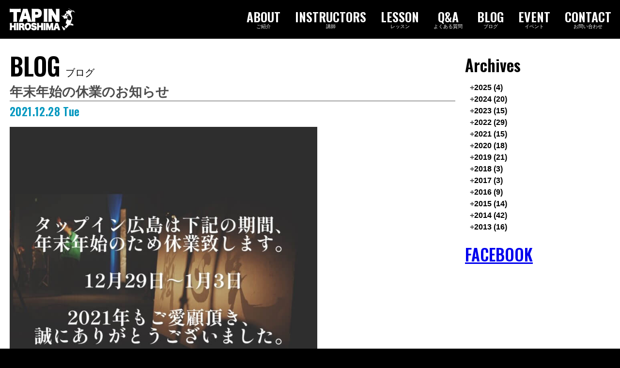

--- FILE ---
content_type: text/html; charset=UTF-8
request_url: https://tap-in.info/blog/2241.html
body_size: 21896
content:
<!DOCTYPE html>
<html dir="ltr" lang="ja"
	prefix="og: https://ogp.me/ns#" >

<head>
	<meta charset="UTF-8" />

	
	<meta name="viewport" content="width=device-width, user-scalable=yes, minimum-scale=1.0">
	<link rel="shortcut icon" href="https://tap-in.info/wp/wp-content/themes/tapin/images/favicon.ico" >
	<link rel="stylesheet" type="text/css" media="all" href="https://tap-in.info/wp/wp-content/themes/tapin/style.css" />
	<link rel="pingback" href="https://tap-in.info/wp/xmlrpc.php" />
	<script src="" integrity="sha256-VazP97ZCwtekAsvgPBSUwPFKdrwD3unUfSGVYrahUqU=" crossorigin="anonymous"></script>
	<style>img:is([sizes="auto" i], [sizes^="auto," i]) { contain-intrinsic-size: 3000px 1500px }</style>
	
		<!-- All in One SEO 4.2.4 - aioseo.com -->
		<title>年末年始の休業のお知らせ | 広島でダンスをするならタップイン広島</title>
		<meta name="description" content="2021年も年の瀬。 本日のクラスを持ちまして、2021年中の全クラスが終了致します。 厳しい状況が続く中、延" />
		<meta name="robots" content="max-image-preview:large" />
		<meta name="keywords" content="dance,hiphop,hiroshima,jazz,tap,tapdance,tapin,カルチャーセンター,キッズ,キッズダンス,ジャズダンス,スタジオ,タップイン広島,タップシューズ,ダンス,ダンススクール,ダンススタジオ,ダンス教室,ヒップホップ,大人,子ども,広島,広島ダンス,広島市,広島市中区,教室,教育,白島,習い事,舞台,趣味,運動" />
		<link rel="canonical" href="https://tap-in.info/blog/2241.html" />
		<meta name="generator" content="All in One SEO (AIOSEO) 4.2.4 " />
		<meta property="og:locale" content="ja_JP" />
		<meta property="og:site_name" content="Tap In Hiroshima タップイン広島 | 広島でダンスをするならタップイン広島" />
		<meta property="og:type" content="article" />
		<meta property="og:title" content="年末年始の休業のお知らせ | 広島でダンスをするならタップイン広島" />
		<meta property="og:description" content="2021年も年の瀬。 本日のクラスを持ちまして、2021年中の全クラスが終了致します。 厳しい状況が続く中、延" />
		<meta property="og:url" content="https://tap-in.info/blog/2241.html" />
		<meta property="og:image" content="https://tap-in.info/wp/wp-content/uploads/E5E6CCB9-3841-49CF-84CF-4697E2C43215.jpeg" />
		<meta property="og:image:secure_url" content="https://tap-in.info/wp/wp-content/uploads/E5E6CCB9-3841-49CF-84CF-4697E2C43215.jpeg" />
		<meta property="og:image:width" content="2048" />
		<meta property="og:image:height" content="2048" />
		<meta property="article:published_time" content="2021-12-28T09:13:57+00:00" />
		<meta property="article:modified_time" content="2021-12-28T09:13:57+00:00" />
		<meta property="article:publisher" content="https://www.facebook.com/tapinhiroshima" />
		<meta name="twitter:card" content="summary" />
		<meta name="twitter:title" content="年末年始の休業のお知らせ | 広島でダンスをするならタップイン広島" />
		<meta name="twitter:description" content="2021年も年の瀬。 本日のクラスを持ちまして、2021年中の全クラスが終了致します。 厳しい状況が続く中、延" />
		<meta name="twitter:image" content="https://tap-in.info/wp/wp-content/uploads/E5E6CCB9-3841-49CF-84CF-4697E2C43215.jpeg" />
		<meta name="google" content="nositelinkssearchbox" />
		<script type="application/ld+json" class="aioseo-schema">
			{"@context":"https:\/\/schema.org","@graph":[{"@type":"WebSite","@id":"https:\/\/tap-in.info\/#website","url":"https:\/\/tap-in.info\/","name":"Tap In Hiroshima \u30bf\u30c3\u30d7\u30a4\u30f3\u5e83\u5cf6","description":"\u5e83\u5cf6\u3067\u30c0\u30f3\u30b9\u3092\u3059\u308b\u306a\u3089\u30bf\u30c3\u30d7\u30a4\u30f3\u5e83\u5cf6","inLanguage":"ja","publisher":{"@id":"https:\/\/tap-in.info\/#organization"}},{"@type":"Organization","@id":"https:\/\/tap-in.info\/#organization","name":"\u30bf\u30c3\u30d7\u30a4\u30f3\u5e83\u5cf6","url":"https:\/\/tap-in.info\/","logo":{"@type":"ImageObject","@id":"https:\/\/tap-in.info\/#organizationLogo","url":"https:\/\/tap-in.info\/wp\/wp-content\/uploads\/tapin_graph.jpg","width":512,"height":512},"image":{"@id":"https:\/\/tap-in.info\/#organizationLogo"},"sameAs":["https:\/\/www.facebook.com\/tapinhiroshima","https:\/\/www.instagram.com\/tapin_hiroshima","https:\/\/www.youtube.com\/channel\/UCXpyB7-TIAWG05o76jEJA7g\/featured"],"contactPoint":{"@type":"ContactPoint","telephone":"+81828785381","contactType":"none"}},{"@type":"BreadcrumbList","@id":"https:\/\/tap-in.info\/blog\/2241.html#breadcrumblist","itemListElement":[{"@type":"ListItem","@id":"https:\/\/tap-in.info\/#listItem","position":1,"item":{"@type":"WebPage","@id":"https:\/\/tap-in.info\/","name":"\u30db\u30fc\u30e0","description":"\u5e83\u5cf6\u5e02\u4e2d\u533a\u767d\u5cf6\u306e\u30c0\u30f3\u30b9\u6559\u5ba4\u300c\u30bf\u30c3\u30d7\u30a4\u30f3\u5e83\u5cf6\u300d \u672a\u5c31\u5b66\u5150\u304b\u308975\u6b73\u4ee5\u4e0a\u307e\u3067\u3001\u5e45\u5e83\u3044\u4e16\u4ee3\u306e\u65b9\u3005\u306b\u30c0\u30f3\u30b9\u306e\u697d\u3057\u3055\u3092\u4f1d\u3048\u3066\u3044\u307e\u3059\u3002 \u521d\u3081\u3066\u306e\u7fd2\u3044\u4e8b\u3084\u672a\u7d4c\u9a13\u8005\u3082\u5927\u4e08\u592b\uff01\u512a\u3057\u3044\u8b1b\u5e2b\u305f\u3061\u304c\u3001\u4e01\u5be7\u306b\u6307\u5c0e\u81f4\u3057\u307e\u3059\u3002 \u3010\u30bf\u30c3\u30d7,\u30b8\u30e3\u30ba,\u30d0\u30ec\u30a8,HIPHOP,HOUSE\u3011\u5b9a\u671f\u516c\u6f14\u3042\u308a \u652f\u90e8\uff1a\u6bb5\u539f,\u5b9d\u753a,\u5927\u829d,\u9ad8\u53d6,\u5927\u585a,\u9ad8\u967d,\u798f\u7530","url":"https:\/\/tap-in.info\/"},"nextItem":"https:\/\/tap-in.info\/blog\/#listItem"},{"@type":"ListItem","@id":"https:\/\/tap-in.info\/blog\/#listItem","position":2,"item":{"@type":"WebPage","@id":"https:\/\/tap-in.info\/blog\/","name":"BLOG","description":"2021\u5e74\u3082\u5e74\u306e\u702c\u3002 \u672c\u65e5\u306e\u30af\u30e9\u30b9\u3092\u6301\u3061\u307e\u3057\u3066\u30012021\u5e74\u4e2d\u306e\u5168\u30af\u30e9\u30b9\u304c\u7d42\u4e86\u81f4\u3057\u307e\u3059\u3002 \u53b3\u3057\u3044\u72b6\u6cc1\u304c\u7d9a\u304f\u4e2d\u3001\u5ef6","url":"https:\/\/tap-in.info\/blog\/"},"previousItem":"https:\/\/tap-in.info\/#listItem"}]},{"@type":"Person","@id":"https:\/\/tap-in.info\/author\/tapin_owner#author","url":"https:\/\/tap-in.info\/author\/tapin_owner","name":"\u7ba1\u7406\u8005","image":{"@type":"ImageObject","@id":"https:\/\/tap-in.info\/blog\/2241.html#authorImage","url":"https:\/\/secure.gravatar.com\/avatar\/e488970b4d12082a134e09e2cb3c0801a37d131a7cbe5bd333c293d7151de5ff?s=96&d=mm&r=g","width":96,"height":96,"caption":"\u7ba1\u7406\u8005"}},{"@type":"WebPage","@id":"https:\/\/tap-in.info\/blog\/2241.html#webpage","url":"https:\/\/tap-in.info\/blog\/2241.html","name":"\u5e74\u672b\u5e74\u59cb\u306e\u4f11\u696d\u306e\u304a\u77e5\u3089\u305b | \u5e83\u5cf6\u3067\u30c0\u30f3\u30b9\u3092\u3059\u308b\u306a\u3089\u30bf\u30c3\u30d7\u30a4\u30f3\u5e83\u5cf6","description":"2021\u5e74\u3082\u5e74\u306e\u702c\u3002 \u672c\u65e5\u306e\u30af\u30e9\u30b9\u3092\u6301\u3061\u307e\u3057\u3066\u30012021\u5e74\u4e2d\u306e\u5168\u30af\u30e9\u30b9\u304c\u7d42\u4e86\u81f4\u3057\u307e\u3059\u3002 \u53b3\u3057\u3044\u72b6\u6cc1\u304c\u7d9a\u304f\u4e2d\u3001\u5ef6","inLanguage":"ja","isPartOf":{"@id":"https:\/\/tap-in.info\/#website"},"breadcrumb":{"@id":"https:\/\/tap-in.info\/blog\/2241.html#breadcrumblist"},"author":"https:\/\/tap-in.info\/author\/tapin_owner#author","creator":"https:\/\/tap-in.info\/author\/tapin_owner#author","image":{"@type":"ImageObject","@id":"https:\/\/tap-in.info\/#mainImage","url":"https:\/\/tap-in.info\/wp\/wp-content\/uploads\/E5E6CCB9-3841-49CF-84CF-4697E2C43215.jpeg","width":2048,"height":2048},"primaryImageOfPage":{"@id":"https:\/\/tap-in.info\/blog\/2241.html#mainImage"},"datePublished":"2021-12-28T09:13:57+09:00","dateModified":"2021-12-28T09:13:57+09:00"},{"@type":"Article","@id":"https:\/\/tap-in.info\/blog\/2241.html#article","name":"\u5e74\u672b\u5e74\u59cb\u306e\u4f11\u696d\u306e\u304a\u77e5\u3089\u305b | \u5e83\u5cf6\u3067\u30c0\u30f3\u30b9\u3092\u3059\u308b\u306a\u3089\u30bf\u30c3\u30d7\u30a4\u30f3\u5e83\u5cf6","description":"2021\u5e74\u3082\u5e74\u306e\u702c\u3002 \u672c\u65e5\u306e\u30af\u30e9\u30b9\u3092\u6301\u3061\u307e\u3057\u3066\u30012021\u5e74\u4e2d\u306e\u5168\u30af\u30e9\u30b9\u304c\u7d42\u4e86\u81f4\u3057\u307e\u3059\u3002 \u53b3\u3057\u3044\u72b6\u6cc1\u304c\u7d9a\u304f\u4e2d\u3001\u5ef6","inLanguage":"ja","headline":"\u5e74\u672b\u5e74\u59cb\u306e\u4f11\u696d\u306e\u304a\u77e5\u3089\u305b","author":{"@id":"https:\/\/tap-in.info\/author\/tapin_owner#author"},"publisher":{"@id":"https:\/\/tap-in.info\/#organization"},"datePublished":"2021-12-28T09:13:57+09:00","dateModified":"2021-12-28T09:13:57+09:00","articleSection":"BLOG, dance, hiphop, hiroshima, jazz, tap, tapdance, tapin, \u30ab\u30eb\u30c1\u30e3\u30fc\u30bb\u30f3\u30bf\u30fc, \u30ad\u30c3\u30ba, \u30ad\u30c3\u30ba\u30c0\u30f3\u30b9, \u30b8\u30e3\u30ba\u30c0\u30f3\u30b9, \u30b9\u30bf\u30b8\u30aa, \u30bf\u30c3\u30d7\u30a4\u30f3\u5e83\u5cf6, \u30bf\u30c3\u30d7\u30b7\u30e5\u30fc\u30ba, \u30c0\u30f3\u30b9, \u30c0\u30f3\u30b9\u30b9\u30af\u30fc\u30eb, \u30c0\u30f3\u30b9\u30b9\u30bf\u30b8\u30aa, \u30c0\u30f3\u30b9\u6559\u5ba4, \u30d2\u30c3\u30d7\u30db\u30c3\u30d7, \u5927\u4eba, \u5b50\u3069\u3082, \u5e83\u5cf6, \u5e83\u5cf6\u30c0\u30f3\u30b9, \u5e83\u5cf6\u5e02, \u5e83\u5cf6\u5e02\u4e2d\u533a, \u6559\u5ba4, \u6559\u80b2, \u767d\u5cf6, \u7fd2\u3044\u4e8b, \u821e\u53f0, \u8da3\u5473, \u904b\u52d5","mainEntityOfPage":{"@id":"https:\/\/tap-in.info\/blog\/2241.html#webpage"},"isPartOf":{"@id":"https:\/\/tap-in.info\/blog\/2241.html#webpage"},"image":{"@type":"ImageObject","@id":"https:\/\/tap-in.info\/#articleImage","url":"https:\/\/tap-in.info\/wp\/wp-content\/uploads\/E5E6CCB9-3841-49CF-84CF-4697E2C43215.jpeg","width":2048,"height":2048}}]}
		</script>
		<!-- All in One SEO -->

<link rel='dns-prefetch' href='//code.jquery.com' />
<link rel='dns-prefetch' href='//www.google.com' />
<link rel='dns-prefetch' href='//c0.wp.com' />
<script type="text/javascript">
/* <![CDATA[ */
window._wpemojiSettings = {"baseUrl":"https:\/\/s.w.org\/images\/core\/emoji\/16.0.1\/72x72\/","ext":".png","svgUrl":"https:\/\/s.w.org\/images\/core\/emoji\/16.0.1\/svg\/","svgExt":".svg","source":{"concatemoji":"https:\/\/tap-in.info\/wp\/wp-includes\/js\/wp-emoji-release.min.js?ver=6.8.3"}};
/*! This file is auto-generated */
!function(s,n){var o,i,e;function c(e){try{var t={supportTests:e,timestamp:(new Date).valueOf()};sessionStorage.setItem(o,JSON.stringify(t))}catch(e){}}function p(e,t,n){e.clearRect(0,0,e.canvas.width,e.canvas.height),e.fillText(t,0,0);var t=new Uint32Array(e.getImageData(0,0,e.canvas.width,e.canvas.height).data),a=(e.clearRect(0,0,e.canvas.width,e.canvas.height),e.fillText(n,0,0),new Uint32Array(e.getImageData(0,0,e.canvas.width,e.canvas.height).data));return t.every(function(e,t){return e===a[t]})}function u(e,t){e.clearRect(0,0,e.canvas.width,e.canvas.height),e.fillText(t,0,0);for(var n=e.getImageData(16,16,1,1),a=0;a<n.data.length;a++)if(0!==n.data[a])return!1;return!0}function f(e,t,n,a){switch(t){case"flag":return n(e,"\ud83c\udff3\ufe0f\u200d\u26a7\ufe0f","\ud83c\udff3\ufe0f\u200b\u26a7\ufe0f")?!1:!n(e,"\ud83c\udde8\ud83c\uddf6","\ud83c\udde8\u200b\ud83c\uddf6")&&!n(e,"\ud83c\udff4\udb40\udc67\udb40\udc62\udb40\udc65\udb40\udc6e\udb40\udc67\udb40\udc7f","\ud83c\udff4\u200b\udb40\udc67\u200b\udb40\udc62\u200b\udb40\udc65\u200b\udb40\udc6e\u200b\udb40\udc67\u200b\udb40\udc7f");case"emoji":return!a(e,"\ud83e\udedf")}return!1}function g(e,t,n,a){var r="undefined"!=typeof WorkerGlobalScope&&self instanceof WorkerGlobalScope?new OffscreenCanvas(300,150):s.createElement("canvas"),o=r.getContext("2d",{willReadFrequently:!0}),i=(o.textBaseline="top",o.font="600 32px Arial",{});return e.forEach(function(e){i[e]=t(o,e,n,a)}),i}function t(e){var t=s.createElement("script");t.src=e,t.defer=!0,s.head.appendChild(t)}"undefined"!=typeof Promise&&(o="wpEmojiSettingsSupports",i=["flag","emoji"],n.supports={everything:!0,everythingExceptFlag:!0},e=new Promise(function(e){s.addEventListener("DOMContentLoaded",e,{once:!0})}),new Promise(function(t){var n=function(){try{var e=JSON.parse(sessionStorage.getItem(o));if("object"==typeof e&&"number"==typeof e.timestamp&&(new Date).valueOf()<e.timestamp+604800&&"object"==typeof e.supportTests)return e.supportTests}catch(e){}return null}();if(!n){if("undefined"!=typeof Worker&&"undefined"!=typeof OffscreenCanvas&&"undefined"!=typeof URL&&URL.createObjectURL&&"undefined"!=typeof Blob)try{var e="postMessage("+g.toString()+"("+[JSON.stringify(i),f.toString(),p.toString(),u.toString()].join(",")+"));",a=new Blob([e],{type:"text/javascript"}),r=new Worker(URL.createObjectURL(a),{name:"wpTestEmojiSupports"});return void(r.onmessage=function(e){c(n=e.data),r.terminate(),t(n)})}catch(e){}c(n=g(i,f,p,u))}t(n)}).then(function(e){for(var t in e)n.supports[t]=e[t],n.supports.everything=n.supports.everything&&n.supports[t],"flag"!==t&&(n.supports.everythingExceptFlag=n.supports.everythingExceptFlag&&n.supports[t]);n.supports.everythingExceptFlag=n.supports.everythingExceptFlag&&!n.supports.flag,n.DOMReady=!1,n.readyCallback=function(){n.DOMReady=!0}}).then(function(){return e}).then(function(){var e;n.supports.everything||(n.readyCallback(),(e=n.source||{}).concatemoji?t(e.concatemoji):e.wpemoji&&e.twemoji&&(t(e.twemoji),t(e.wpemoji)))}))}((window,document),window._wpemojiSettings);
/* ]]> */
</script>
<link rel='stylesheet' id='cmn-css-css' href='https://tap-in.info/wp/wp-content/themes/tapin/css/common.css?ver=6.8.3' type='text/css' media='all' />
<style id='wp-emoji-styles-inline-css' type='text/css'>

	img.wp-smiley, img.emoji {
		display: inline !important;
		border: none !important;
		box-shadow: none !important;
		height: 1em !important;
		width: 1em !important;
		margin: 0 0.07em !important;
		vertical-align: -0.1em !important;
		background: none !important;
		padding: 0 !important;
	}
</style>
<style id='classic-theme-styles-inline-css' type='text/css'>
/*! This file is auto-generated */
.wp-block-button__link{color:#fff;background-color:#32373c;border-radius:9999px;box-shadow:none;text-decoration:none;padding:calc(.667em + 2px) calc(1.333em + 2px);font-size:1.125em}.wp-block-file__button{background:#32373c;color:#fff;text-decoration:none}
</style>
<link rel='stylesheet' id='mediaelement-css' href='https://c0.wp.com/c/6.8.3/wp-includes/js/mediaelement/mediaelementplayer-legacy.min.css' type='text/css' media='all' />
<link rel='stylesheet' id='wp-mediaelement-css' href='https://c0.wp.com/c/6.8.3/wp-includes/js/mediaelement/wp-mediaelement.min.css' type='text/css' media='all' />
<style id='global-styles-inline-css' type='text/css'>
:root{--wp--preset--aspect-ratio--square: 1;--wp--preset--aspect-ratio--4-3: 4/3;--wp--preset--aspect-ratio--3-4: 3/4;--wp--preset--aspect-ratio--3-2: 3/2;--wp--preset--aspect-ratio--2-3: 2/3;--wp--preset--aspect-ratio--16-9: 16/9;--wp--preset--aspect-ratio--9-16: 9/16;--wp--preset--color--black: #000000;--wp--preset--color--cyan-bluish-gray: #abb8c3;--wp--preset--color--white: #ffffff;--wp--preset--color--pale-pink: #f78da7;--wp--preset--color--vivid-red: #cf2e2e;--wp--preset--color--luminous-vivid-orange: #ff6900;--wp--preset--color--luminous-vivid-amber: #fcb900;--wp--preset--color--light-green-cyan: #7bdcb5;--wp--preset--color--vivid-green-cyan: #00d084;--wp--preset--color--pale-cyan-blue: #8ed1fc;--wp--preset--color--vivid-cyan-blue: #0693e3;--wp--preset--color--vivid-purple: #9b51e0;--wp--preset--gradient--vivid-cyan-blue-to-vivid-purple: linear-gradient(135deg,rgba(6,147,227,1) 0%,rgb(155,81,224) 100%);--wp--preset--gradient--light-green-cyan-to-vivid-green-cyan: linear-gradient(135deg,rgb(122,220,180) 0%,rgb(0,208,130) 100%);--wp--preset--gradient--luminous-vivid-amber-to-luminous-vivid-orange: linear-gradient(135deg,rgba(252,185,0,1) 0%,rgba(255,105,0,1) 100%);--wp--preset--gradient--luminous-vivid-orange-to-vivid-red: linear-gradient(135deg,rgba(255,105,0,1) 0%,rgb(207,46,46) 100%);--wp--preset--gradient--very-light-gray-to-cyan-bluish-gray: linear-gradient(135deg,rgb(238,238,238) 0%,rgb(169,184,195) 100%);--wp--preset--gradient--cool-to-warm-spectrum: linear-gradient(135deg,rgb(74,234,220) 0%,rgb(151,120,209) 20%,rgb(207,42,186) 40%,rgb(238,44,130) 60%,rgb(251,105,98) 80%,rgb(254,248,76) 100%);--wp--preset--gradient--blush-light-purple: linear-gradient(135deg,rgb(255,206,236) 0%,rgb(152,150,240) 100%);--wp--preset--gradient--blush-bordeaux: linear-gradient(135deg,rgb(254,205,165) 0%,rgb(254,45,45) 50%,rgb(107,0,62) 100%);--wp--preset--gradient--luminous-dusk: linear-gradient(135deg,rgb(255,203,112) 0%,rgb(199,81,192) 50%,rgb(65,88,208) 100%);--wp--preset--gradient--pale-ocean: linear-gradient(135deg,rgb(255,245,203) 0%,rgb(182,227,212) 50%,rgb(51,167,181) 100%);--wp--preset--gradient--electric-grass: linear-gradient(135deg,rgb(202,248,128) 0%,rgb(113,206,126) 100%);--wp--preset--gradient--midnight: linear-gradient(135deg,rgb(2,3,129) 0%,rgb(40,116,252) 100%);--wp--preset--font-size--small: 13px;--wp--preset--font-size--medium: 20px;--wp--preset--font-size--large: 36px;--wp--preset--font-size--x-large: 42px;--wp--preset--spacing--20: 0.44rem;--wp--preset--spacing--30: 0.67rem;--wp--preset--spacing--40: 1rem;--wp--preset--spacing--50: 1.5rem;--wp--preset--spacing--60: 2.25rem;--wp--preset--spacing--70: 3.38rem;--wp--preset--spacing--80: 5.06rem;--wp--preset--shadow--natural: 6px 6px 9px rgba(0, 0, 0, 0.2);--wp--preset--shadow--deep: 12px 12px 50px rgba(0, 0, 0, 0.4);--wp--preset--shadow--sharp: 6px 6px 0px rgba(0, 0, 0, 0.2);--wp--preset--shadow--outlined: 6px 6px 0px -3px rgba(255, 255, 255, 1), 6px 6px rgba(0, 0, 0, 1);--wp--preset--shadow--crisp: 6px 6px 0px rgba(0, 0, 0, 1);}:where(.is-layout-flex){gap: 0.5em;}:where(.is-layout-grid){gap: 0.5em;}body .is-layout-flex{display: flex;}.is-layout-flex{flex-wrap: wrap;align-items: center;}.is-layout-flex > :is(*, div){margin: 0;}body .is-layout-grid{display: grid;}.is-layout-grid > :is(*, div){margin: 0;}:where(.wp-block-columns.is-layout-flex){gap: 2em;}:where(.wp-block-columns.is-layout-grid){gap: 2em;}:where(.wp-block-post-template.is-layout-flex){gap: 1.25em;}:where(.wp-block-post-template.is-layout-grid){gap: 1.25em;}.has-black-color{color: var(--wp--preset--color--black) !important;}.has-cyan-bluish-gray-color{color: var(--wp--preset--color--cyan-bluish-gray) !important;}.has-white-color{color: var(--wp--preset--color--white) !important;}.has-pale-pink-color{color: var(--wp--preset--color--pale-pink) !important;}.has-vivid-red-color{color: var(--wp--preset--color--vivid-red) !important;}.has-luminous-vivid-orange-color{color: var(--wp--preset--color--luminous-vivid-orange) !important;}.has-luminous-vivid-amber-color{color: var(--wp--preset--color--luminous-vivid-amber) !important;}.has-light-green-cyan-color{color: var(--wp--preset--color--light-green-cyan) !important;}.has-vivid-green-cyan-color{color: var(--wp--preset--color--vivid-green-cyan) !important;}.has-pale-cyan-blue-color{color: var(--wp--preset--color--pale-cyan-blue) !important;}.has-vivid-cyan-blue-color{color: var(--wp--preset--color--vivid-cyan-blue) !important;}.has-vivid-purple-color{color: var(--wp--preset--color--vivid-purple) !important;}.has-black-background-color{background-color: var(--wp--preset--color--black) !important;}.has-cyan-bluish-gray-background-color{background-color: var(--wp--preset--color--cyan-bluish-gray) !important;}.has-white-background-color{background-color: var(--wp--preset--color--white) !important;}.has-pale-pink-background-color{background-color: var(--wp--preset--color--pale-pink) !important;}.has-vivid-red-background-color{background-color: var(--wp--preset--color--vivid-red) !important;}.has-luminous-vivid-orange-background-color{background-color: var(--wp--preset--color--luminous-vivid-orange) !important;}.has-luminous-vivid-amber-background-color{background-color: var(--wp--preset--color--luminous-vivid-amber) !important;}.has-light-green-cyan-background-color{background-color: var(--wp--preset--color--light-green-cyan) !important;}.has-vivid-green-cyan-background-color{background-color: var(--wp--preset--color--vivid-green-cyan) !important;}.has-pale-cyan-blue-background-color{background-color: var(--wp--preset--color--pale-cyan-blue) !important;}.has-vivid-cyan-blue-background-color{background-color: var(--wp--preset--color--vivid-cyan-blue) !important;}.has-vivid-purple-background-color{background-color: var(--wp--preset--color--vivid-purple) !important;}.has-black-border-color{border-color: var(--wp--preset--color--black) !important;}.has-cyan-bluish-gray-border-color{border-color: var(--wp--preset--color--cyan-bluish-gray) !important;}.has-white-border-color{border-color: var(--wp--preset--color--white) !important;}.has-pale-pink-border-color{border-color: var(--wp--preset--color--pale-pink) !important;}.has-vivid-red-border-color{border-color: var(--wp--preset--color--vivid-red) !important;}.has-luminous-vivid-orange-border-color{border-color: var(--wp--preset--color--luminous-vivid-orange) !important;}.has-luminous-vivid-amber-border-color{border-color: var(--wp--preset--color--luminous-vivid-amber) !important;}.has-light-green-cyan-border-color{border-color: var(--wp--preset--color--light-green-cyan) !important;}.has-vivid-green-cyan-border-color{border-color: var(--wp--preset--color--vivid-green-cyan) !important;}.has-pale-cyan-blue-border-color{border-color: var(--wp--preset--color--pale-cyan-blue) !important;}.has-vivid-cyan-blue-border-color{border-color: var(--wp--preset--color--vivid-cyan-blue) !important;}.has-vivid-purple-border-color{border-color: var(--wp--preset--color--vivid-purple) !important;}.has-vivid-cyan-blue-to-vivid-purple-gradient-background{background: var(--wp--preset--gradient--vivid-cyan-blue-to-vivid-purple) !important;}.has-light-green-cyan-to-vivid-green-cyan-gradient-background{background: var(--wp--preset--gradient--light-green-cyan-to-vivid-green-cyan) !important;}.has-luminous-vivid-amber-to-luminous-vivid-orange-gradient-background{background: var(--wp--preset--gradient--luminous-vivid-amber-to-luminous-vivid-orange) !important;}.has-luminous-vivid-orange-to-vivid-red-gradient-background{background: var(--wp--preset--gradient--luminous-vivid-orange-to-vivid-red) !important;}.has-very-light-gray-to-cyan-bluish-gray-gradient-background{background: var(--wp--preset--gradient--very-light-gray-to-cyan-bluish-gray) !important;}.has-cool-to-warm-spectrum-gradient-background{background: var(--wp--preset--gradient--cool-to-warm-spectrum) !important;}.has-blush-light-purple-gradient-background{background: var(--wp--preset--gradient--blush-light-purple) !important;}.has-blush-bordeaux-gradient-background{background: var(--wp--preset--gradient--blush-bordeaux) !important;}.has-luminous-dusk-gradient-background{background: var(--wp--preset--gradient--luminous-dusk) !important;}.has-pale-ocean-gradient-background{background: var(--wp--preset--gradient--pale-ocean) !important;}.has-electric-grass-gradient-background{background: var(--wp--preset--gradient--electric-grass) !important;}.has-midnight-gradient-background{background: var(--wp--preset--gradient--midnight) !important;}.has-small-font-size{font-size: var(--wp--preset--font-size--small) !important;}.has-medium-font-size{font-size: var(--wp--preset--font-size--medium) !important;}.has-large-font-size{font-size: var(--wp--preset--font-size--large) !important;}.has-x-large-font-size{font-size: var(--wp--preset--font-size--x-large) !important;}
:where(.wp-block-post-template.is-layout-flex){gap: 1.25em;}:where(.wp-block-post-template.is-layout-grid){gap: 1.25em;}
:where(.wp-block-columns.is-layout-flex){gap: 2em;}:where(.wp-block-columns.is-layout-grid){gap: 2em;}
:root :where(.wp-block-pullquote){font-size: 1.5em;line-height: 1.6;}
</style>
<link rel='stylesheet' id='contact-form-7-css' href='https://tap-in.info/wp/wp-content/plugins/contact-form-7/includes/css/styles.css?ver=5.6.3' type='text/css' media='all' />
<link rel='stylesheet' id='jetpack_facebook_likebox-css' href='https://c0.wp.com/p/jetpack/11.3.1/modules/widgets/facebook-likebox/style.css' type='text/css' media='all' />
<link rel='stylesheet' id='social-logos-css' href='https://c0.wp.com/p/jetpack/11.3.1/_inc/social-logos/social-logos.min.css' type='text/css' media='all' />
<link rel='stylesheet' id='jetpack_css-css' href='https://c0.wp.com/p/jetpack/11.3.1/css/jetpack.css' type='text/css' media='all' />
<script type="text/javascript" src="https://tap-in.info/wp/wp-content/themes/tapin/js/jquery.js?ver=1.9.1" id="jquery-js"></script>
<script type="text/javascript" src="https://tap-in.info/wp/wp-content/themes/tapin/js/jquery.depend.js?ver=1.9.1" id="jquery.depend-js"></script>
<link rel="alternate" title="oEmbed (JSON)" type="application/json+oembed" href="https://tap-in.info/wp-json/oembed/1.0/embed?url=https%3A%2F%2Ftap-in.info%2Fblog%2F2241.html" />
<link rel="alternate" title="oEmbed (XML)" type="text/xml+oembed" href="https://tap-in.info/wp-json/oembed/1.0/embed?url=https%3A%2F%2Ftap-in.info%2Fblog%2F2241.html&#038;format=xml" />
<script async src="https://www.googletagmanager.com/gtag/js?id=UA-45447227-1" type="text/javascript"></script><script type="text/javascript">window.dataLayer = window.dataLayer || [];function gtag(){dataLayer.push(arguments);}gtag('js', new Date());gtag('config', 'UA-45447227-1');</script><style>img#wpstats{display:none}</style>
	<script type="text/javascript">var admin_ajax = 'https://tap-in.info/wp/wp-admin/admin-ajax.php';</script>			<style type="text/css">
				/* If html does not have either class, do not show lazy loaded images. */
				html:not( .jetpack-lazy-images-js-enabled ):not( .js ) .jetpack-lazy-image {
					display: none;
				}
			</style>
			<script>
				document.documentElement.classList.add(
					'jetpack-lazy-images-js-enabled'
				);
			</script>
		</head>
<body class="wp-singular post-template-default single single-post postid-2241 single-format-standard wp-theme-tapin %e5%b9%b4%e6%9c%ab%e5%b9%b4%e5%a7%8b%e3%81%ae%e4%bc%91%e6%a5%ad%e3%81%ae%e3%81%8a%e7%9f%a5%e3%82%89%e3%81%9b">
<div id="wrap">
<header id="header" class="fixed">
	<div id="logo">
		<a href="https://tap-in.info"><img src="https://tap-in.info/wp/wp-content/themes/tapin/images/tapin_logo.png" alt="Tap In Hiroshima タップイン広島"></a>
	</div>

	<div class="header_right">
	
	<div id="header_menu" class="menu-%e3%83%98%e3%83%83%e3%83%80%e3%83%bc%e3%83%a1%e3%83%8b%e3%83%a5%e3%83%bc-container"><div id="burger" class="mobile"><div class="box"><div class="t"></div><div class="m"></div><div class="b"></div></div></div><div class="menubox"><ul id="menu-%e3%83%98%e3%83%83%e3%83%80%e3%83%bc%e3%83%a1%e3%83%8b%e3%83%a5%e3%83%bc" class="clearfix"><li id="menu-item-29" class="menu-item menu-item-type-post_type menu-item-object-page menu-item-29"><a href="https://tap-in.info/about" class="menu_about"><div class="box"><div class="menu_bg"></div><div class="menu_eng">ABOUT</div><div class="menu_jpn">ご紹介</div></div></a></li>
<li id="menu-item-26" class="menu-item menu-item-type-post_type menu-item-object-page menu-item-26"><a href="https://tap-in.info/instructors" class="menu_instructors"><div class="box"><div class="menu_bg"></div><div class="menu_eng">INSTRUCTORS</div><div class="menu_jpn">講師</div></div></a></li>
<li id="menu-item-25" class="menu-item menu-item-type-post_type menu-item-object-page menu-item-25"><a href="https://tap-in.info/lesson" class="menu_lesson"><div class="box"><div class="menu_bg"></div><div class="menu_eng">LESSON</div><div class="menu_jpn">レッスン</div></div></a></li>
<li id="menu-item-2494" class="menu-item menu-item-type-post_type menu-item-object-page menu-item-2494"><a href="https://tap-in.info/faq" class="menu_faq"><div class="box"><div class="menu_bg"></div><div class="menu_eng">Q&A</div><div class="menu_jpn">よくある質問</div></div></a></li>
<li id="menu-item-311" class="menu-item menu-item-type-post_type menu-item-object-page menu-item-311"><a href="https://tap-in.info/blog" class="menu_blog"><div class="box"><div class="menu_bg"></div><div class="menu_eng">BLOG</div><div class="menu_jpn">ブログ</div></div></a></li>
<li id="menu-item-27" class="menu-item menu-item-type-post_type menu-item-object-page menu-item-27"><a href="https://tap-in.info/event" class="menu_event"><div class="box"><div class="menu_bg"></div><div class="menu_eng">EVENT</div><div class="menu_jpn">イベント</div></div></a></li>
<li id="menu-item-28" class="menu-item menu-item-type-post_type menu-item-object-page menu-item-28"><a href="https://tap-in.info/contact" class="menu_contact"><div class="box"><div class="menu_bg"></div><div class="menu_eng">CONTACT</div><div class="menu_jpn">お問い合わせ</div></div></a></li>
</ul></div></div>
	</div>
</header>
<div id="contents" class="clearfix">
	<div id="content" class="two-column">
			<div class="pagetitle">
				<span class="eng">BLOG</span>
			<span class="jpn">ブログ</span>
			</div>
		<div class="post">
			<h1>年末年始の休業のお知らせ</h1>
			<h2>2021.12.28 Tue</h2>
				<a class="cbox" href="https://tap-in.info/wp/wp-content/uploads/E5E6CCB9-3841-49CF-84CF-4697E2C43215.jpeg"><img width="635" height="635" src="https://tap-in.info/wp/wp-content/uploads/E5E6CCB9-3841-49CF-84CF-4697E2C43215-768x768.jpeg" class="attachment-635x635 size-635x635 wp-post-image jetpack-lazy-image" alt decoding="async" fetchpriority="high" data-lazy-srcset="https://tap-in.info/wp/wp-content/uploads/E5E6CCB9-3841-49CF-84CF-4697E2C43215-768x768.jpeg 768w, https://tap-in.info/wp/wp-content/uploads/E5E6CCB9-3841-49CF-84CF-4697E2C43215-300x300.jpeg 300w, https://tap-in.info/wp/wp-content/uploads/E5E6CCB9-3841-49CF-84CF-4697E2C43215-1024x1024.jpeg 1024w, https://tap-in.info/wp/wp-content/uploads/E5E6CCB9-3841-49CF-84CF-4697E2C43215-150x150.jpeg 150w, https://tap-in.info/wp/wp-content/uploads/E5E6CCB9-3841-49CF-84CF-4697E2C43215-1536x1536.jpeg 1536w, https://tap-in.info/wp/wp-content/uploads/E5E6CCB9-3841-49CF-84CF-4697E2C43215.jpeg 2048w, https://tap-in.info/wp/wp-content/uploads/E5E6CCB9-3841-49CF-84CF-4697E2C43215-30x30.jpeg 30w" data-lazy-sizes="(max-width: 635px) 100vw, 635px" data-lazy-src="https://tap-in.info/wp/wp-content/uploads/E5E6CCB9-3841-49CF-84CF-4697E2C43215-768x768.jpeg?is-pending-load=1" srcset="[data-uri]"></a>
				<div class="content_text">
				<p>2021年も年の瀬。<br />
本日のクラスを持ちまして、2021年中の全クラスが終了致します。</p>
<p>厳しい状況が続く中、延期していた本公演や日頃のレッスンにチャレンジし続けてくれた生徒の皆様。そしてそんな生徒達を全力で支えてくれた保護者の皆様、全ての関係者様に心より感謝御礼申し上げます。</p>
<p>ダンススタジオタップイン広島は、年末年始に少しだけお休みをして、2022年もガンガン活動して参りますので、今後ともご愛顧頂ければと存じます。</p>
<p>明日はスタジオ大掃除じゃー！！</p>
<div id="social" class="clearfix">
<div class="sharedaddy sd-sharing-enabled"><div class="robots-nocontent sd-block sd-social sd-social-official sd-sharing"><div class="sd-content"><ul><li class="share-facebook"><div class="fb-share-button" data-href="https://tap-in.info/blog/2241.html" data-layout="button_count"></div></li><li class="share-end"></li></ul></div></div></div><div class="facebook_likebutton"><iframe src="//www.facebook.com/plugins/like.php?href=https%3A%2F%2Ftap-in.info%2Fblog%2F2241.html&amp;width=110&amp;layout=button_count&amp;action=like&amp;show_faces=false&amp;share=false&amp;height=21&amp;appId=1428963577326263" scrolling="no" frameborder="0" style="border:none; overflow:hidden; width:110px; height:21px;" allowTransparency="true"></iframe></div></div>			</div>
			<div class="page_button clearfix">
				<a class="prev" href="https://tap-in.info/blog/2245.html"><div class="dblarrow"><div class="arrow1"><div class="a1"></div><div class="a2"></div><div class="a3"></div></div><div class="arrow2"><div class="a1"></div><div class="a2"></div><div class="a3"></div></div></div>PREV</a>				<a class="next" href="https://tap-in.info/blog/2296.html"><div class="dblarrow"><div class="arrow1"><div class="a1"></div><div class="a2"></div><div class="a3"></div></div><div class="arrow2"><div class="a1"></div><div class="a2"></div><div class="a3"></div></div></div>NEXT</a>			</div>
		</div>
		</div><!-- end of content -->
<!-- begin right sidebar -->
<div id="rightbar" class="sidebar">
<ul>
	<li id="collapsarch-3" class="widget widget_collapsarch"><h3 class="widget_title">Archives</h3><div class="widget_body"><ul id='widget-collapsarch-3-top' class='collapsing archives list'>
  <li class='collapsing archives expand'><span title='click to expand' class='collapsing archives expand'><span class='sym'>+</span><a href='https://tap-in.info/date/2025'>2025  <span class="yearCount">(4)</span>
</a>
</span>    <div style='display:none' id='collapsArch-2025:3'>
    <ul>
      <li class='collapsing archives expand'><span title='click to expand' class='collapsing archives expand'><span class='sym'>+</span><a href='https://tap-in.info/date/2025/09'>9月  <span class="monthCount">(2)</span>
</a></span>        <div style='display:none' id='collapsArch-2025-9:3'>
       </div>
      </li> <!-- close expanded month --> 
      <li class='collapsing archives expand'><span title='click to expand' class='collapsing archives expand'><span class='sym'>+</span><a href='https://tap-in.info/date/2025/01'>1月  <span class="monthCount">(2)</span>
</a></span>        <div style='display:none' id='collapsArch-2025-1:3'>
        </div>
      </li> <!-- close expanded month --> 
  </ul>
     </div>
  </li> <!-- end year -->
  <li class='collapsing archives expand'><span title='click to expand' class='collapsing archives expand'><span class='sym'>+</span><a href='https://tap-in.info/date/2024'>2024  <span class="yearCount">(20)</span>
</a>
</span>    <div style='display:none' id='collapsArch-2024:3'>
    <ul>
      <li class='collapsing archives expand'><span title='click to expand' class='collapsing archives expand'><span class='sym'>+</span><a href='https://tap-in.info/date/2024/11'>11月  <span class="monthCount">(1)</span>
</a></span>        <div style='display:none' id='collapsArch-2024-11:3'>
       </div>
      </li> <!-- close expanded month --> 
      <li class='collapsing archives expand'><span title='click to expand' class='collapsing archives expand'><span class='sym'>+</span><a href='https://tap-in.info/date/2024/10'>10月  <span class="monthCount">(1)</span>
</a></span>        <div style='display:none' id='collapsArch-2024-10:3'>
       </div>
      </li> <!-- close expanded month --> 
      <li class='collapsing archives expand'><span title='click to expand' class='collapsing archives expand'><span class='sym'>+</span><a href='https://tap-in.info/date/2024/08'>8月  <span class="monthCount">(2)</span>
</a></span>        <div style='display:none' id='collapsArch-2024-8:3'>
       </div>
      </li> <!-- close expanded month --> 
      <li class='collapsing archives expand'><span title='click to expand' class='collapsing archives expand'><span class='sym'>+</span><a href='https://tap-in.info/date/2024/07'>7月  <span class="monthCount">(4)</span>
</a></span>        <div style='display:none' id='collapsArch-2024-7:3'>
       </div>
      </li> <!-- close expanded month --> 
      <li class='collapsing archives expand'><span title='click to expand' class='collapsing archives expand'><span class='sym'>+</span><a href='https://tap-in.info/date/2024/06'>6月  <span class="monthCount">(1)</span>
</a></span>        <div style='display:none' id='collapsArch-2024-6:3'>
       </div>
      </li> <!-- close expanded month --> 
      <li class='collapsing archives expand'><span title='click to expand' class='collapsing archives expand'><span class='sym'>+</span><a href='https://tap-in.info/date/2024/05'>5月  <span class="monthCount">(1)</span>
</a></span>        <div style='display:none' id='collapsArch-2024-5:3'>
       </div>
      </li> <!-- close expanded month --> 
      <li class='collapsing archives expand'><span title='click to expand' class='collapsing archives expand'><span class='sym'>+</span><a href='https://tap-in.info/date/2024/04'>4月  <span class="monthCount">(2)</span>
</a></span>        <div style='display:none' id='collapsArch-2024-4:3'>
       </div>
      </li> <!-- close expanded month --> 
      <li class='collapsing archives expand'><span title='click to expand' class='collapsing archives expand'><span class='sym'>+</span><a href='https://tap-in.info/date/2024/03'>3月  <span class="monthCount">(1)</span>
</a></span>        <div style='display:none' id='collapsArch-2024-3:3'>
       </div>
      </li> <!-- close expanded month --> 
      <li class='collapsing archives expand'><span title='click to expand' class='collapsing archives expand'><span class='sym'>+</span><a href='https://tap-in.info/date/2024/02'>2月  <span class="monthCount">(5)</span>
</a></span>        <div style='display:none' id='collapsArch-2024-2:3'>
       </div>
      </li> <!-- close expanded month --> 
      <li class='collapsing archives expand'><span title='click to expand' class='collapsing archives expand'><span class='sym'>+</span><a href='https://tap-in.info/date/2024/01'>1月  <span class="monthCount">(2)</span>
</a></span>        <div style='display:none' id='collapsArch-2024-1:3'>
        </div>
      </li> <!-- close expanded month --> 
  </ul>
     </div>
  </li> <!-- end year -->
  <li class='collapsing archives expand'><span title='click to expand' class='collapsing archives expand'><span class='sym'>+</span><a href='https://tap-in.info/date/2023'>2023  <span class="yearCount">(15)</span>
</a>
</span>    <div style='display:none' id='collapsArch-2023:3'>
    <ul>
      <li class='collapsing archives expand'><span title='click to expand' class='collapsing archives expand'><span class='sym'>+</span><a href='https://tap-in.info/date/2023/12'>12月  <span class="monthCount">(1)</span>
</a></span>        <div style='display:none' id='collapsArch-2023-12:3'>
       </div>
      </li> <!-- close expanded month --> 
      <li class='collapsing archives expand'><span title='click to expand' class='collapsing archives expand'><span class='sym'>+</span><a href='https://tap-in.info/date/2023/11'>11月  <span class="monthCount">(1)</span>
</a></span>        <div style='display:none' id='collapsArch-2023-11:3'>
       </div>
      </li> <!-- close expanded month --> 
      <li class='collapsing archives expand'><span title='click to expand' class='collapsing archives expand'><span class='sym'>+</span><a href='https://tap-in.info/date/2023/09'>9月  <span class="monthCount">(1)</span>
</a></span>        <div style='display:none' id='collapsArch-2023-9:3'>
       </div>
      </li> <!-- close expanded month --> 
      <li class='collapsing archives expand'><span title='click to expand' class='collapsing archives expand'><span class='sym'>+</span><a href='https://tap-in.info/date/2023/08'>8月  <span class="monthCount">(1)</span>
</a></span>        <div style='display:none' id='collapsArch-2023-8:3'>
       </div>
      </li> <!-- close expanded month --> 
      <li class='collapsing archives expand'><span title='click to expand' class='collapsing archives expand'><span class='sym'>+</span><a href='https://tap-in.info/date/2023/07'>7月  <span class="monthCount">(2)</span>
</a></span>        <div style='display:none' id='collapsArch-2023-7:3'>
       </div>
      </li> <!-- close expanded month --> 
      <li class='collapsing archives expand'><span title='click to expand' class='collapsing archives expand'><span class='sym'>+</span><a href='https://tap-in.info/date/2023/05'>5月  <span class="monthCount">(1)</span>
</a></span>        <div style='display:none' id='collapsArch-2023-5:3'>
       </div>
      </li> <!-- close expanded month --> 
      <li class='collapsing archives expand'><span title='click to expand' class='collapsing archives expand'><span class='sym'>+</span><a href='https://tap-in.info/date/2023/04'>4月  <span class="monthCount">(3)</span>
</a></span>        <div style='display:none' id='collapsArch-2023-4:3'>
       </div>
      </li> <!-- close expanded month --> 
      <li class='collapsing archives expand'><span title='click to expand' class='collapsing archives expand'><span class='sym'>+</span><a href='https://tap-in.info/date/2023/03'>3月  <span class="monthCount">(2)</span>
</a></span>        <div style='display:none' id='collapsArch-2023-3:3'>
       </div>
      </li> <!-- close expanded month --> 
      <li class='collapsing archives expand'><span title='click to expand' class='collapsing archives expand'><span class='sym'>+</span><a href='https://tap-in.info/date/2023/02'>2月  <span class="monthCount">(1)</span>
</a></span>        <div style='display:none' id='collapsArch-2023-2:3'>
       </div>
      </li> <!-- close expanded month --> 
      <li class='collapsing archives expand'><span title='click to expand' class='collapsing archives expand'><span class='sym'>+</span><a href='https://tap-in.info/date/2023/01'>1月  <span class="monthCount">(2)</span>
</a></span>        <div style='display:none' id='collapsArch-2023-1:3'>
        </div>
      </li> <!-- close expanded month --> 
  </ul>
     </div>
  </li> <!-- end year -->
  <li class='collapsing archives expand'><span title='click to expand' class='collapsing archives expand'><span class='sym'>+</span><a href='https://tap-in.info/date/2022'>2022  <span class="yearCount">(29)</span>
</a>
</span>    <div style='display:none' id='collapsArch-2022:3'>
    <ul>
      <li class='collapsing archives expand'><span title='click to expand' class='collapsing archives expand'><span class='sym'>+</span><a href='https://tap-in.info/date/2022/12'>12月  <span class="monthCount">(1)</span>
</a></span>        <div style='display:none' id='collapsArch-2022-12:3'>
       </div>
      </li> <!-- close expanded month --> 
      <li class='collapsing archives expand'><span title='click to expand' class='collapsing archives expand'><span class='sym'>+</span><a href='https://tap-in.info/date/2022/10'>10月  <span class="monthCount">(2)</span>
</a></span>        <div style='display:none' id='collapsArch-2022-10:3'>
       </div>
      </li> <!-- close expanded month --> 
      <li class='collapsing archives expand'><span title='click to expand' class='collapsing archives expand'><span class='sym'>+</span><a href='https://tap-in.info/date/2022/09'>9月  <span class="monthCount">(2)</span>
</a></span>        <div style='display:none' id='collapsArch-2022-9:3'>
       </div>
      </li> <!-- close expanded month --> 
      <li class='collapsing archives expand'><span title='click to expand' class='collapsing archives expand'><span class='sym'>+</span><a href='https://tap-in.info/date/2022/08'>8月  <span class="monthCount">(1)</span>
</a></span>        <div style='display:none' id='collapsArch-2022-8:3'>
       </div>
      </li> <!-- close expanded month --> 
      <li class='collapsing archives expand'><span title='click to expand' class='collapsing archives expand'><span class='sym'>+</span><a href='https://tap-in.info/date/2022/07'>7月  <span class="monthCount">(2)</span>
</a></span>        <div style='display:none' id='collapsArch-2022-7:3'>
       </div>
      </li> <!-- close expanded month --> 
      <li class='collapsing archives expand'><span title='click to expand' class='collapsing archives expand'><span class='sym'>+</span><a href='https://tap-in.info/date/2022/05'>5月  <span class="monthCount">(1)</span>
</a></span>        <div style='display:none' id='collapsArch-2022-5:3'>
       </div>
      </li> <!-- close expanded month --> 
      <li class='collapsing archives expand'><span title='click to expand' class='collapsing archives expand'><span class='sym'>+</span><a href='https://tap-in.info/date/2022/04'>4月  <span class="monthCount">(4)</span>
</a></span>        <div style='display:none' id='collapsArch-2022-4:3'>
       </div>
      </li> <!-- close expanded month --> 
      <li class='collapsing archives expand'><span title='click to expand' class='collapsing archives expand'><span class='sym'>+</span><a href='https://tap-in.info/date/2022/03'>3月  <span class="monthCount">(1)</span>
</a></span>        <div style='display:none' id='collapsArch-2022-3:3'>
       </div>
      </li> <!-- close expanded month --> 
      <li class='collapsing archives expand'><span title='click to expand' class='collapsing archives expand'><span class='sym'>+</span><a href='https://tap-in.info/date/2022/02'>2月  <span class="monthCount">(8)</span>
</a></span>        <div style='display:none' id='collapsArch-2022-2:3'>
       </div>
      </li> <!-- close expanded month --> 
      <li class='collapsing archives expand'><span title='click to expand' class='collapsing archives expand'><span class='sym'>+</span><a href='https://tap-in.info/date/2022/01'>1月  <span class="monthCount">(7)</span>
</a></span>        <div style='display:none' id='collapsArch-2022-1:3'>
        </div>
      </li> <!-- close expanded month --> 
  </ul>
     </div>
  </li> <!-- end year -->
  <li class='collapsing archives expand'><span title='click to expand' class='collapsing archives expand'><span class='sym'>+</span><a href='https://tap-in.info/date/2021'>2021  <span class="yearCount">(15)</span>
</a>
</span>    <div style='display:none' id='collapsArch-2021:3'>
    <ul>
      <li class='collapsing archives expand'><span title='click to expand' class='collapsing archives expand'><span class='sym'>+</span><a href='https://tap-in.info/date/2021/12'>12月  <span class="monthCount">(1)</span>
</a></span>        <div style='display:none' id='collapsArch-2021-12:3'>
       </div>
      </li> <!-- close expanded month --> 
      <li class='collapsing archives expand'><span title='click to expand' class='collapsing archives expand'><span class='sym'>+</span><a href='https://tap-in.info/date/2021/11'>11月  <span class="monthCount">(2)</span>
</a></span>        <div style='display:none' id='collapsArch-2021-11:3'>
       </div>
      </li> <!-- close expanded month --> 
      <li class='collapsing archives expand'><span title='click to expand' class='collapsing archives expand'><span class='sym'>+</span><a href='https://tap-in.info/date/2021/10'>10月  <span class="monthCount">(4)</span>
</a></span>        <div style='display:none' id='collapsArch-2021-10:3'>
       </div>
      </li> <!-- close expanded month --> 
      <li class='collapsing archives expand'><span title='click to expand' class='collapsing archives expand'><span class='sym'>+</span><a href='https://tap-in.info/date/2021/04'>4月  <span class="monthCount">(7)</span>
</a></span>        <div style='display:none' id='collapsArch-2021-4:3'>
       </div>
      </li> <!-- close expanded month --> 
      <li class='collapsing archives expand'><span title='click to expand' class='collapsing archives expand'><span class='sym'>+</span><a href='https://tap-in.info/date/2021/03'>3月  <span class="monthCount">(1)</span>
</a></span>        <div style='display:none' id='collapsArch-2021-3:3'>
        </div>
      </li> <!-- close expanded month --> 
  </ul>
     </div>
  </li> <!-- end year -->
  <li class='collapsing archives expand'><span title='click to expand' class='collapsing archives expand'><span class='sym'>+</span><a href='https://tap-in.info/date/2020'>2020  <span class="yearCount">(18)</span>
</a>
</span>    <div style='display:none' id='collapsArch-2020:3'>
    <ul>
      <li class='collapsing archives expand'><span title='click to expand' class='collapsing archives expand'><span class='sym'>+</span><a href='https://tap-in.info/date/2020/11'>11月  <span class="monthCount">(1)</span>
</a></span>        <div style='display:none' id='collapsArch-2020-11:3'>
       </div>
      </li> <!-- close expanded month --> 
      <li class='collapsing archives expand'><span title='click to expand' class='collapsing archives expand'><span class='sym'>+</span><a href='https://tap-in.info/date/2020/09'>9月  <span class="monthCount">(7)</span>
</a></span>        <div style='display:none' id='collapsArch-2020-9:3'>
       </div>
      </li> <!-- close expanded month --> 
      <li class='collapsing archives expand'><span title='click to expand' class='collapsing archives expand'><span class='sym'>+</span><a href='https://tap-in.info/date/2020/05'>5月  <span class="monthCount">(3)</span>
</a></span>        <div style='display:none' id='collapsArch-2020-5:3'>
       </div>
      </li> <!-- close expanded month --> 
      <li class='collapsing archives expand'><span title='click to expand' class='collapsing archives expand'><span class='sym'>+</span><a href='https://tap-in.info/date/2020/04'>4月  <span class="monthCount">(2)</span>
</a></span>        <div style='display:none' id='collapsArch-2020-4:3'>
       </div>
      </li> <!-- close expanded month --> 
      <li class='collapsing archives expand'><span title='click to expand' class='collapsing archives expand'><span class='sym'>+</span><a href='https://tap-in.info/date/2020/02'>2月  <span class="monthCount">(3)</span>
</a></span>        <div style='display:none' id='collapsArch-2020-2:3'>
       </div>
      </li> <!-- close expanded month --> 
      <li class='collapsing archives expand'><span title='click to expand' class='collapsing archives expand'><span class='sym'>+</span><a href='https://tap-in.info/date/2020/01'>1月  <span class="monthCount">(2)</span>
</a></span>        <div style='display:none' id='collapsArch-2020-1:3'>
        </div>
      </li> <!-- close expanded month --> 
  </ul>
     </div>
  </li> <!-- end year -->
  <li class='collapsing archives expand'><span title='click to expand' class='collapsing archives expand'><span class='sym'>+</span><a href='https://tap-in.info/date/2019'>2019  <span class="yearCount">(21)</span>
</a>
</span>    <div style='display:none' id='collapsArch-2019:3'>
    <ul>
      <li class='collapsing archives expand'><span title='click to expand' class='collapsing archives expand'><span class='sym'>+</span><a href='https://tap-in.info/date/2019/12'>12月  <span class="monthCount">(2)</span>
</a></span>        <div style='display:none' id='collapsArch-2019-12:3'>
       </div>
      </li> <!-- close expanded month --> 
      <li class='collapsing archives expand'><span title='click to expand' class='collapsing archives expand'><span class='sym'>+</span><a href='https://tap-in.info/date/2019/09'>9月  <span class="monthCount">(1)</span>
</a></span>        <div style='display:none' id='collapsArch-2019-9:3'>
       </div>
      </li> <!-- close expanded month --> 
      <li class='collapsing archives expand'><span title='click to expand' class='collapsing archives expand'><span class='sym'>+</span><a href='https://tap-in.info/date/2019/08'>8月  <span class="monthCount">(5)</span>
</a></span>        <div style='display:none' id='collapsArch-2019-8:3'>
       </div>
      </li> <!-- close expanded month --> 
      <li class='collapsing archives expand'><span title='click to expand' class='collapsing archives expand'><span class='sym'>+</span><a href='https://tap-in.info/date/2019/07'>7月  <span class="monthCount">(7)</span>
</a></span>        <div style='display:none' id='collapsArch-2019-7:3'>
       </div>
      </li> <!-- close expanded month --> 
      <li class='collapsing archives expand'><span title='click to expand' class='collapsing archives expand'><span class='sym'>+</span><a href='https://tap-in.info/date/2019/06'>6月  <span class="monthCount">(4)</span>
</a></span>        <div style='display:none' id='collapsArch-2019-6:3'>
       </div>
      </li> <!-- close expanded month --> 
      <li class='collapsing archives expand'><span title='click to expand' class='collapsing archives expand'><span class='sym'>+</span><a href='https://tap-in.info/date/2019/05'>5月  <span class="monthCount">(1)</span>
</a></span>        <div style='display:none' id='collapsArch-2019-5:3'>
       </div>
      </li> <!-- close expanded month --> 
      <li class='collapsing archives expand'><span title='click to expand' class='collapsing archives expand'><span class='sym'>+</span><a href='https://tap-in.info/date/2019/01'>1月  <span class="monthCount">(1)</span>
</a></span>        <div style='display:none' id='collapsArch-2019-1:3'>
        </div>
      </li> <!-- close expanded month --> 
  </ul>
     </div>
  </li> <!-- end year -->
  <li class='collapsing archives expand'><span title='click to expand' class='collapsing archives expand'><span class='sym'>+</span><a href='https://tap-in.info/date/2018'>2018  <span class="yearCount">(3)</span>
</a>
</span>    <div style='display:none' id='collapsArch-2018:3'>
    <ul>
      <li class='collapsing archives expand'><span title='click to expand' class='collapsing archives expand'><span class='sym'>+</span><a href='https://tap-in.info/date/2018/09'>9月  <span class="monthCount">(1)</span>
</a></span>        <div style='display:none' id='collapsArch-2018-9:3'>
       </div>
      </li> <!-- close expanded month --> 
      <li class='collapsing archives expand'><span title='click to expand' class='collapsing archives expand'><span class='sym'>+</span><a href='https://tap-in.info/date/2018/03'>3月  <span class="monthCount">(1)</span>
</a></span>        <div style='display:none' id='collapsArch-2018-3:3'>
       </div>
      </li> <!-- close expanded month --> 
      <li class='collapsing archives expand'><span title='click to expand' class='collapsing archives expand'><span class='sym'>+</span><a href='https://tap-in.info/date/2018/02'>2月  <span class="monthCount">(1)</span>
</a></span>        <div style='display:none' id='collapsArch-2018-2:3'>
        </div>
      </li> <!-- close expanded month --> 
  </ul>
     </div>
  </li> <!-- end year -->
  <li class='collapsing archives expand'><span title='click to expand' class='collapsing archives expand'><span class='sym'>+</span><a href='https://tap-in.info/date/2017'>2017  <span class="yearCount">(3)</span>
</a>
</span>    <div style='display:none' id='collapsArch-2017:3'>
    <ul>
      <li class='collapsing archives expand'><span title='click to expand' class='collapsing archives expand'><span class='sym'>+</span><a href='https://tap-in.info/date/2017/07'>7月  <span class="monthCount">(1)</span>
</a></span>        <div style='display:none' id='collapsArch-2017-7:3'>
       </div>
      </li> <!-- close expanded month --> 
      <li class='collapsing archives expand'><span title='click to expand' class='collapsing archives expand'><span class='sym'>+</span><a href='https://tap-in.info/date/2017/03'>3月  <span class="monthCount">(2)</span>
</a></span>        <div style='display:none' id='collapsArch-2017-3:3'>
        </div>
      </li> <!-- close expanded month --> 
  </ul>
     </div>
  </li> <!-- end year -->
  <li class='collapsing archives expand'><span title='click to expand' class='collapsing archives expand'><span class='sym'>+</span><a href='https://tap-in.info/date/2016'>2016  <span class="yearCount">(9)</span>
</a>
</span>    <div style='display:none' id='collapsArch-2016:3'>
    <ul>
      <li class='collapsing archives expand'><span title='click to expand' class='collapsing archives expand'><span class='sym'>+</span><a href='https://tap-in.info/date/2016/08'>8月  <span class="monthCount">(1)</span>
</a></span>        <div style='display:none' id='collapsArch-2016-8:3'>
       </div>
      </li> <!-- close expanded month --> 
      <li class='collapsing archives expand'><span title='click to expand' class='collapsing archives expand'><span class='sym'>+</span><a href='https://tap-in.info/date/2016/07'>7月  <span class="monthCount">(1)</span>
</a></span>        <div style='display:none' id='collapsArch-2016-7:3'>
       </div>
      </li> <!-- close expanded month --> 
      <li class='collapsing archives expand'><span title='click to expand' class='collapsing archives expand'><span class='sym'>+</span><a href='https://tap-in.info/date/2016/05'>5月  <span class="monthCount">(3)</span>
</a></span>        <div style='display:none' id='collapsArch-2016-5:3'>
       </div>
      </li> <!-- close expanded month --> 
      <li class='collapsing archives expand'><span title='click to expand' class='collapsing archives expand'><span class='sym'>+</span><a href='https://tap-in.info/date/2016/04'>4月  <span class="monthCount">(2)</span>
</a></span>        <div style='display:none' id='collapsArch-2016-4:3'>
       </div>
      </li> <!-- close expanded month --> 
      <li class='collapsing archives expand'><span title='click to expand' class='collapsing archives expand'><span class='sym'>+</span><a href='https://tap-in.info/date/2016/03'>3月  <span class="monthCount">(1)</span>
</a></span>        <div style='display:none' id='collapsArch-2016-3:3'>
       </div>
      </li> <!-- close expanded month --> 
      <li class='collapsing archives expand'><span title='click to expand' class='collapsing archives expand'><span class='sym'>+</span><a href='https://tap-in.info/date/2016/02'>2月  <span class="monthCount">(1)</span>
</a></span>        <div style='display:none' id='collapsArch-2016-2:3'>
        </div>
      </li> <!-- close expanded month --> 
  </ul>
     </div>
  </li> <!-- end year -->
  <li class='collapsing archives expand'><span title='click to expand' class='collapsing archives expand'><span class='sym'>+</span><a href='https://tap-in.info/date/2015'>2015  <span class="yearCount">(14)</span>
</a>
</span>    <div style='display:none' id='collapsArch-2015:3'>
    <ul>
      <li class='collapsing archives expand'><span title='click to expand' class='collapsing archives expand'><span class='sym'>+</span><a href='https://tap-in.info/date/2015/12'>12月  <span class="monthCount">(1)</span>
</a></span>        <div style='display:none' id='collapsArch-2015-12:3'>
       </div>
      </li> <!-- close expanded month --> 
      <li class='collapsing archives expand'><span title='click to expand' class='collapsing archives expand'><span class='sym'>+</span><a href='https://tap-in.info/date/2015/11'>11月  <span class="monthCount">(1)</span>
</a></span>        <div style='display:none' id='collapsArch-2015-11:3'>
       </div>
      </li> <!-- close expanded month --> 
      <li class='collapsing archives expand'><span title='click to expand' class='collapsing archives expand'><span class='sym'>+</span><a href='https://tap-in.info/date/2015/10'>10月  <span class="monthCount">(1)</span>
</a></span>        <div style='display:none' id='collapsArch-2015-10:3'>
       </div>
      </li> <!-- close expanded month --> 
      <li class='collapsing archives expand'><span title='click to expand' class='collapsing archives expand'><span class='sym'>+</span><a href='https://tap-in.info/date/2015/09'>9月  <span class="monthCount">(2)</span>
</a></span>        <div style='display:none' id='collapsArch-2015-9:3'>
       </div>
      </li> <!-- close expanded month --> 
      <li class='collapsing archives expand'><span title='click to expand' class='collapsing archives expand'><span class='sym'>+</span><a href='https://tap-in.info/date/2015/07'>7月  <span class="monthCount">(1)</span>
</a></span>        <div style='display:none' id='collapsArch-2015-7:3'>
       </div>
      </li> <!-- close expanded month --> 
      <li class='collapsing archives expand'><span title='click to expand' class='collapsing archives expand'><span class='sym'>+</span><a href='https://tap-in.info/date/2015/06'>6月  <span class="monthCount">(1)</span>
</a></span>        <div style='display:none' id='collapsArch-2015-6:3'>
       </div>
      </li> <!-- close expanded month --> 
      <li class='collapsing archives expand'><span title='click to expand' class='collapsing archives expand'><span class='sym'>+</span><a href='https://tap-in.info/date/2015/05'>5月  <span class="monthCount">(1)</span>
</a></span>        <div style='display:none' id='collapsArch-2015-5:3'>
       </div>
      </li> <!-- close expanded month --> 
      <li class='collapsing archives expand'><span title='click to expand' class='collapsing archives expand'><span class='sym'>+</span><a href='https://tap-in.info/date/2015/04'>4月  <span class="monthCount">(1)</span>
</a></span>        <div style='display:none' id='collapsArch-2015-4:3'>
       </div>
      </li> <!-- close expanded month --> 
      <li class='collapsing archives expand'><span title='click to expand' class='collapsing archives expand'><span class='sym'>+</span><a href='https://tap-in.info/date/2015/03'>3月  <span class="monthCount">(1)</span>
</a></span>        <div style='display:none' id='collapsArch-2015-3:3'>
       </div>
      </li> <!-- close expanded month --> 
      <li class='collapsing archives expand'><span title='click to expand' class='collapsing archives expand'><span class='sym'>+</span><a href='https://tap-in.info/date/2015/02'>2月  <span class="monthCount">(3)</span>
</a></span>        <div style='display:none' id='collapsArch-2015-2:3'>
       </div>
      </li> <!-- close expanded month --> 
      <li class='collapsing archives expand'><span title='click to expand' class='collapsing archives expand'><span class='sym'>+</span><a href='https://tap-in.info/date/2015/01'>1月  <span class="monthCount">(1)</span>
</a></span>        <div style='display:none' id='collapsArch-2015-1:3'>
        </div>
      </li> <!-- close expanded month --> 
  </ul>
     </div>
  </li> <!-- end year -->
  <li class='collapsing archives expand'><span title='click to expand' class='collapsing archives expand'><span class='sym'>+</span><a href='https://tap-in.info/date/2014'>2014  <span class="yearCount">(42)</span>
</a>
</span>    <div style='display:none' id='collapsArch-2014:3'>
    <ul>
      <li class='collapsing archives expand'><span title='click to expand' class='collapsing archives expand'><span class='sym'>+</span><a href='https://tap-in.info/date/2014/12'>12月  <span class="monthCount">(5)</span>
</a></span>        <div style='display:none' id='collapsArch-2014-12:3'>
       </div>
      </li> <!-- close expanded month --> 
      <li class='collapsing archives expand'><span title='click to expand' class='collapsing archives expand'><span class='sym'>+</span><a href='https://tap-in.info/date/2014/11'>11月  <span class="monthCount">(1)</span>
</a></span>        <div style='display:none' id='collapsArch-2014-11:3'>
       </div>
      </li> <!-- close expanded month --> 
      <li class='collapsing archives expand'><span title='click to expand' class='collapsing archives expand'><span class='sym'>+</span><a href='https://tap-in.info/date/2014/09'>9月  <span class="monthCount">(3)</span>
</a></span>        <div style='display:none' id='collapsArch-2014-9:3'>
       </div>
      </li> <!-- close expanded month --> 
      <li class='collapsing archives expand'><span title='click to expand' class='collapsing archives expand'><span class='sym'>+</span><a href='https://tap-in.info/date/2014/08'>8月  <span class="monthCount">(4)</span>
</a></span>        <div style='display:none' id='collapsArch-2014-8:3'>
       </div>
      </li> <!-- close expanded month --> 
      <li class='collapsing archives expand'><span title='click to expand' class='collapsing archives expand'><span class='sym'>+</span><a href='https://tap-in.info/date/2014/07'>7月  <span class="monthCount">(4)</span>
</a></span>        <div style='display:none' id='collapsArch-2014-7:3'>
       </div>
      </li> <!-- close expanded month --> 
      <li class='collapsing archives expand'><span title='click to expand' class='collapsing archives expand'><span class='sym'>+</span><a href='https://tap-in.info/date/2014/05'>5月  <span class="monthCount">(3)</span>
</a></span>        <div style='display:none' id='collapsArch-2014-5:3'>
       </div>
      </li> <!-- close expanded month --> 
      <li class='collapsing archives expand'><span title='click to expand' class='collapsing archives expand'><span class='sym'>+</span><a href='https://tap-in.info/date/2014/04'>4月  <span class="monthCount">(5)</span>
</a></span>        <div style='display:none' id='collapsArch-2014-4:3'>
       </div>
      </li> <!-- close expanded month --> 
      <li class='collapsing archives expand'><span title='click to expand' class='collapsing archives expand'><span class='sym'>+</span><a href='https://tap-in.info/date/2014/03'>3月  <span class="monthCount">(2)</span>
</a></span>        <div style='display:none' id='collapsArch-2014-3:3'>
       </div>
      </li> <!-- close expanded month --> 
      <li class='collapsing archives expand'><span title='click to expand' class='collapsing archives expand'><span class='sym'>+</span><a href='https://tap-in.info/date/2014/02'>2月  <span class="monthCount">(9)</span>
</a></span>        <div style='display:none' id='collapsArch-2014-2:3'>
       </div>
      </li> <!-- close expanded month --> 
      <li class='collapsing archives expand'><span title='click to expand' class='collapsing archives expand'><span class='sym'>+</span><a href='https://tap-in.info/date/2014/01'>1月  <span class="monthCount">(6)</span>
</a></span>        <div style='display:none' id='collapsArch-2014-1:3'>
        </div>
      </li> <!-- close expanded month --> 
  </ul>
     </div>
  </li> <!-- end year -->
  <li class='collapsing archives expand'><span title='click to expand' class='collapsing archives expand'><span class='sym'>+</span><a href='https://tap-in.info/date/2013'>2013  <span class="yearCount">(16)</span>
</a>
</span>    <div style='display:none' id='collapsArch-2013:3'>
    <ul>
      <li class='collapsing archives expand'><span title='click to expand' class='collapsing archives expand'><span class='sym'>+</span><a href='https://tap-in.info/date/2013/12'>12月  <span class="monthCount">(3)</span>
</a></span>        <div style='display:none' id='collapsArch-2013-12:3'>
       </div>
      </li> <!-- close expanded month --> 
      <li class='collapsing archives expand'><span title='click to expand' class='collapsing archives expand'><span class='sym'>+</span><a href='https://tap-in.info/date/2013/11'>11月  <span class="monthCount">(13)</span>
</a></span>        <div style='display:none' id='collapsArch-2013-11:3'>
        </div>
    </li> <!-- close month -->
  </ul></div></li> <!-- end of collapsing archives --><li style='display:none'><script type="text/javascript">
// <![CDATA[
/* These variables are part of the Collapsing Archives Plugin
	 * version: 2.1.3
	 * revision: $Id: collapsArch.php 2692050 2022-03-10 14:20:37Z robfelty $
	 * Copyright 2008 Robert Felty (robfelty.com)
					 */
try { collapsItems['catTest'] = 'test'; } catch (err) { collapsItems = new Object(); }
collapsItems['collapsArch-2025-9:3'] = '<ul>          <li class=\'collapsing archives item\'><a href=\'https://tap-in.info/blog/3366.html\' title=\'新しい動画を投稿しました！\'>新しい動画を投稿し� &hellip;</a></li>          <li class=\'collapsing archives item\'><a href=\'https://tap-in.info/blog/3363.html\' title=\'Liveで課外レッスンDay\'>Liveで課外レッスンDay</a></li></ul>';
collapsItems['collapsArch-2025-1:3'] = '<ul>          <li class=\'collapsing archives item\'><a href=\'https://tap-in.info/blog/3078.html\' title=\'2月のレッスンinfo\'>2月のレッスンinfo</a></li>          <li class=\'collapsing archives item\'><a href=\'https://tap-in.info/blog/3069.html\' title=\'【1月のレッスンInfo】\'>【1月のレッスンInfo� &hellip;</a></li></ul>';
collapsItems['collapsArch-2024-11:3'] = '<ul>          <li class=\'collapsing archives item\'><a href=\'https://tap-in.info/blog/3053.html\' title=\'【12月のレッスンInfo】\'>【12月のレッスンInfo� &hellip;</a></li></ul>';
collapsItems['collapsArch-2024-10:3'] = '<ul>          <li class=\'collapsing archives item\'><a href=\'https://tap-in.info/blog/3037.html\' title=\'【10月のレッスンinfo】\'>【10月のレッスンinfo� &hellip;</a></li></ul>';
collapsItems['collapsArch-2024-8:3'] = '<ul>          <li class=\'collapsing archives item\'><a href=\'https://tap-in.info/blog/3020.html\' title=\'9月のレッスンinfo\'>9月のレッスンinfo</a></li>          <li class=\'collapsing archives item\'><a href=\'https://tap-in.info/blog/3012.html\' title=\'【New class】girls hiphopクラス開講！！\'>【New class】girls hiphop� &hellip;</a></li></ul>';
collapsItems['collapsArch-2024-7:3'] = '<ul>          <li class=\'collapsing archives item\'><a href=\'https://tap-in.info/blog/3003.html\' title=\'【8月のレッスンinfo】\'>【8月のレッスンinfo� &hellip;</a></li>          <li class=\'collapsing archives item\'><a href=\'https://tap-in.info/blog/2993.html\' title=\'【TAP】Minute5 / TAP初級・中級クラス\'>【TAP】Minute5 / TAP初級 &hellip;</a></li>          <li class=\'collapsing archives item\'><a href=\'https://tap-in.info/blog/2991.html\' title=\'【TAP】Wave / 火曜TAP基礎クラス\'>【TAP】Wave / 火曜TAP基 &hellip;</a></li>          <li class=\'collapsing archives item\'><a href=\'https://tap-in.info/blog/2987.html\' title=\'【7月のレッスンinfo】\'>【7月のレッスンinfo� &hellip;</a></li></ul>';
collapsItems['collapsArch-2024-6:3'] = '<ul>          <li class=\'collapsing archives item\'><a href=\'https://tap-in.info/blog/2937.html\' title=\'【6月のレッスンinfo】\'>【6月のレッスンinfo� &hellip;</a></li></ul>';
collapsItems['collapsArch-2024-5:3'] = '<ul>          <li class=\'collapsing archives item\'><a href=\'https://tap-in.info/blog/2917.html\' title=\'MINORI先生クラスがリニューアル！\'>MINORI先生クラスがリ� &hellip;</a></li></ul>';
collapsItems['collapsArch-2024-4:3'] = '<ul>          <li class=\'collapsing archives item\'><a href=\'https://tap-in.info/blog/2915.html\' title=\'【5月のレッスンinfo】\'>【5月のレッスンinfo� &hellip;</a></li>          <li class=\'collapsing archives item\'><a href=\'https://tap-in.info/blog/2902.html\' title=\'【New Class】水曜 JAZZ基礎クラス新規開講！\'>【New Class】水曜 JAZZ� &hellip;</a></li></ul>';
collapsItems['collapsArch-2024-3:3'] = '<ul>          <li class=\'collapsing archives item\'><a href=\'https://tap-in.info/blog/2890.html\' title=\'【4月のレッスンinfo】\'>【4月のレッスンinfo� &hellip;</a></li></ul>';
collapsItems['collapsArch-2024-2:3'] = '<ul>          <li class=\'collapsing archives item\'><a href=\'https://tap-in.info/blog/2860.html\' title=\'2024年ともだち紹介キャンペーンのお知らせ\'>2024年ともだち紹介キ &hellip;</a></li>          <li class=\'collapsing archives item\'><a href=\'https://tap-in.info/blog/2864.html\' title=\'【3月のレッスンinfo】\'>【3月のレッスンinfo� &hellip;</a></li>          <li class=\'collapsing archives item\'><a href=\'https://tap-in.info/blog/2841.html\' title=\'日JAZZクラス ダイジェスト\'>日JAZZクラス ダイジ� &hellip;</a></li>          <li class=\'collapsing archives item\'><a href=\'https://tap-in.info/blog/2827.html\' title=\'【HOUSE】ESCAPADE / Official髭男dism\'>【HOUSE】ESCAPADE / Offici &hellip;</a></li>          <li class=\'collapsing archives item\'><a href=\'https://tap-in.info/blog/2825.html\' title=\'【2月のレッスンinfo】\'>【2月のレッスンinfo� &hellip;</a></li></ul>';
collapsItems['collapsArch-2024-1:3'] = '<ul>          <li class=\'collapsing archives item\'><a href=\'https://tap-in.info/blog/2822.html\' title=\'KAZZ HIPHOP CLASS【CONNOR PRICE FT. BENS - SPINNIN】\'>KAZZ HIPHOP CLASS【CONNOR P &hellip;</a></li>          <li class=\'collapsing archives item\'><a href=\'https://tap-in.info/blog/2811.html\' title=\'【1月のレッスンinfo】\'>【1月のレッスンinfo� &hellip;</a></li></ul>';
collapsItems['collapsArch-2023-12:3'] = '<ul>          <li class=\'collapsing archives item\'><a href=\'https://tap-in.info/blog/2789.html\' title=\'【12月のレッスンinfo】\'>【12月のレッスンinfo� &hellip;</a></li></ul>';
collapsItems['collapsArch-2023-11:3'] = '<ul>          <li class=\'collapsing archives item\'><a href=\'https://tap-in.info/blog/2784.html\' title=\'【11月のレッスンinfo】\'>【11月のレッスンinfo� &hellip;</a></li></ul>';
collapsItems['collapsArch-2023-9:3'] = '<ul>          <li class=\'collapsing archives item\'><a href=\'https://tap-in.info/blog/2777.html\' title=\'【10月のレッスンinfo】\'>【10月のレッスンinfo� &hellip;</a></li></ul>';
collapsItems['collapsArch-2023-8:3'] = '<ul>          <li class=\'collapsing archives item\'><a href=\'https://tap-in.info/blog/2751.html\' title=\'【9月のレッスンinfo】\'>【9月のレッスンinfo� &hellip;</a></li></ul>';
collapsItems['collapsArch-2023-7:3'] = '<ul>          <li class=\'collapsing archives item\'><a href=\'https://tap-in.info/blog/2732.html\' title=\'【8月のレッスンinfo】\'>【8月のレッスンinfo� &hellip;</a></li>          <li class=\'collapsing archives item\'><a href=\'https://tap-in.info/blog/2718.html\' title=\'【7月のレッスンinfo】\'>【7月のレッスンinfo� &hellip;</a></li></ul>';
collapsItems['collapsArch-2023-5:3'] = '<ul>          <li class=\'collapsing archives item\'><a href=\'https://tap-in.info/blog/2704.html\' title=\'6月のレッスンinfo\'>6月のレッスンinfo</a></li></ul>';
collapsItems['collapsArch-2023-4:3'] = '<ul>          <li class=\'collapsing archives item\'><a href=\'https://tap-in.info/blog/2679.html\' title=\'【5月のレッスンinfo】\'>【5月のレッスンinfo� &hellip;</a></li>          <li class=\'collapsing archives item\'><a href=\'https://tap-in.info/blog/2667.html\' title=\'新しいクラスが増えちゃうわよ！\'>新しいクラスが増え� &hellip;</a></li>          <li class=\'collapsing archives item\'><a href=\'https://tap-in.info/blog/2664.html\' title=\'さらに講師が増えちゃうわよ！\'>さらに講師が増えち� &hellip;</a></li></ul>';
collapsItems['collapsArch-2023-3:3'] = '<ul>          <li class=\'collapsing archives item\'><a href=\'https://tap-in.info/blog/2661.html\' title=\'【4月のレッスンinfo】\'>【4月のレッスンinfo� &hellip;</a></li>          <li class=\'collapsing archives item\'><a href=\'https://tap-in.info/blog/2642.html\' title=\'ともだち紹介キャンペーンのお知らせ\'>ともだち紹介キャン� &hellip;</a></li></ul>';
collapsItems['collapsArch-2023-2:3'] = '<ul>          <li class=\'collapsing archives item\'><a href=\'https://tap-in.info/blog/2634.html\' title=\'3月のレッスンinfo\'>3月のレッスンinfo</a></li></ul>';
collapsItems['collapsArch-2023-1:3'] = '<ul>          <li class=\'collapsing archives item\'><a href=\'https://tap-in.info/blog/2629.html\' title=\'2月のレッスンinfo\'>2月のレッスンinfo</a></li>          <li class=\'collapsing archives item\'><a href=\'https://tap-in.info/blog/2622.html\' title=\'『テラコヤプラス』にて、タップイン広島をご紹介いただきました！\'>『テラコヤプラス』� &hellip;</a></li></ul>';
collapsItems['collapsArch-2022-12:3'] = '<ul>          <li class=\'collapsing archives item\'><a href=\'https://tap-in.info/blog/2589.html\' title=\'【レッスンinfo】来年からの新クラス！\'>【レッスンinfo】来年 &hellip;</a></li></ul>';
collapsItems['collapsArch-2022-10:3'] = '<ul>          <li class=\'collapsing archives item\'><a href=\'https://tap-in.info/blog/2570.html\' title=\'11月のレッスンinfo\'>11月のレッスンinfo</a></li>          <li class=\'collapsing archives item\'><a href=\'https://tap-in.info/blog/2559.html\' title=\'【10月】レッスンinfo\'>【10月】レッスンinfo</a></li></ul>';
collapsItems['collapsArch-2022-9:3'] = '<ul>          <li class=\'collapsing archives item\'><a href=\'https://tap-in.info/blog/2475.html\' title=\'【新規支部】中野スクール 開校のお知らせ\'>【新規支部】中野ス� &hellip;</a></li>          <li class=\'collapsing archives item\'><a href=\'https://tap-in.info/blog/2471.html\' title=\'9月のレッスンinfo\'>9月のレッスンinfo</a></li></ul>';
collapsItems['collapsArch-2022-8:3'] = '<ul>          <li class=\'collapsing archives item\'><a href=\'https://tap-in.info/blog/2464.html\' title=\'&#x1f539;AYuみﾟ WS&#x1f539;無事終了！！\'>&#x1f539;AYuみﾟ WS&#x1f53 &hellip;</a></li></ul>';
collapsItems['collapsArch-2022-7:3'] = '<ul>          <li class=\'collapsing archives item\'><a href=\'https://tap-in.info/blog/2442.html\' title=\'8月のレッスンinfo\'>8月のレッスンinfo</a></li>          <li class=\'collapsing archives item\'><a href=\'https://tap-in.info/blog/2433.html\' title=\'7月のレッスンinfo\'>7月のレッスンinfo</a></li></ul>';
collapsItems['collapsArch-2022-5:3'] = '<ul>          <li class=\'collapsing archives item\'><a href=\'https://tap-in.info/blog/2417.html\' title=\'6月のレッスンinfo\'>6月のレッスンinfo</a></li></ul>';
collapsItems['collapsArch-2022-4:3'] = '<ul>          <li class=\'collapsing archives item\'><a href=\'https://tap-in.info/blog/2401.html\' title=\'5月のレッスンinformation\'>5月のレッスンinformati &hellip;</a></li>          <li class=\'collapsing archives item\'><a href=\'https://tap-in.info/blog/2391.html\' title=\'【HIPHOP】How Gee - Black Machine etc... Choreo by IPPO\'>【HIPHOP】How Gee - Black  &hellip;</a></li>          <li class=\'collapsing archives item\'><a href=\'https://tap-in.info/blog/2388.html\' title=\'【HIPHOP】David Guetta - Hey Mama ft Nicki Minaj, Bebe Rexha & Afrojack Choreo by minori\'>【HIPHOP】David Guetta - H &hellip;</a></li>          <li class=\'collapsing archives item\'><a href=\'https://tap-in.info/blog/2385.html\' title=\'【JAZZ】Oz. - yama / Choreo by RENA\'>【JAZZ】Oz. - yama / Chore &hellip;</a></li></ul>';
collapsItems['collapsArch-2022-3:3'] = '<ul>          <li class=\'collapsing archives item\'><a href=\'https://tap-in.info/blog/2379.html\' title=\'4月のレッスンInfo\'>4月のレッスンInfo</a></li></ul>';
collapsItems['collapsArch-2022-2:3'] = '<ul>          <li class=\'collapsing archives item\'><a href=\'https://tap-in.info/blog/2367.html\' title=\'こんな所がリニューアル！\'>こんな所がリニュー� &hellip;</a></li>          <li class=\'collapsing archives item\'><a href=\'https://tap-in.info/blog/2357.html\' title=\'3月のレッスンinfo\'>3月のレッスンinfo</a></li>          <li class=\'collapsing archives item\'><a href=\'https://tap-in.info/blog/2336.html\' title=\'【JAZZ】Aanysa x Snakehips - Burn Break Crash / Choreo by RENA (Edit)\'>【JAZZ】Aanysa x Snakehips &hellip;</a></li>          <li class=\'collapsing archives item\'><a href=\'https://tap-in.info/blog/2333.html\' title=\'【JAZZ】Official髭男dism - HELLO / Choreo by RENA (Edit)\'>【JAZZ】Official髭男dism &hellip;</a></li>          <li class=\'collapsing archives item\'><a href=\'https://tap-in.info/blog/2320.html\' title=\'何やら制作中…\'>何やら制作中…</a></li>          <li class=\'collapsing archives item\'><a href=\'https://tap-in.info/blog/2316.html\' title=\'【JAZZ】Ado - 踊 / Choreo by RENA (Edit)\'>【JAZZ】Ado - 踊 / Choreo &hellip;</a></li>          <li class=\'collapsing archives item\'><a href=\'https://tap-in.info/blog/2310.html\' title=\'【HIPHOP】鈴木鈴木 - ホワイトキス Choreo by minori\'>【HIPHOP】鈴木鈴木 - � &hellip;</a></li>          <li class=\'collapsing archives item\'><a href=\'https://tap-in.info/blog/2303.html\' title=\'【TAP】22.1.20 タップイン広島 段原カルチャーセンター タップクラス\'>【TAP】22.1.20 タップ� &hellip;</a></li></ul>';
collapsItems['collapsArch-2022-1:3'] = '<ul>          <li class=\'collapsing archives item\'><a href=\'https://tap-in.info/blog/2289.html\' title=\'レッスンスケジュール追加・変更\'>レッスンスケジュー� &hellip;</a></li>          <li class=\'collapsing archives item\'><a href=\'https://tap-in.info/blog/2282.html\' title=\'【レッスンinfo】2月の休講情報\'>【レッスンinfo】2月� &hellip;</a></li>          <li class=\'collapsing archives item\'><a href=\'https://tap-in.info/blog/2274.html\' title=\'【クラス紹介】はじめてHIPHOP\'>【クラス紹介】はじ� &hellip;</a></li>          <li class=\'collapsing archives item\'><a href=\'https://tap-in.info/blog/2271.html\' title=\'【過去ネタ公開】平成マドンナ / Choreo by 岩室朱美\'>【過去ネタ公開】平� &hellip;</a></li>          <li class=\'collapsing archives item\'><a href=\'https://tap-in.info/blog/2266.html\' title=\'【HIPHOP】LEX - なんでも言っちゃって feat  JP THE WAVY Choreo by KAZZ\'>【HIPHOP】LEX - なんで� &hellip;</a></li>          <li class=\'collapsing archives item\'><a href=\'https://tap-in.info/blog/2253.html\' title=\'【lessons】ハウスクラス\'>【lessons】ハウスクラ &hellip;</a></li>          <li class=\'collapsing archives item\'><a href=\'https://tap-in.info/blog/2245.html\' title=\'新年のご挨拶\'>新年のご挨拶</a></li></ul>';
collapsItems['collapsArch-2021-12:3'] = '<ul>          <li class=\'collapsing archives item\'><a href=\'https://tap-in.info/blog/2241.html\' title=\'年末年始の休業のお知らせ\'>年末年始の休業のお� &hellip;</a></li></ul>';
collapsItems['collapsArch-2021-11:3'] = '<ul>          <li class=\'collapsing archives item\'><a href=\'https://tap-in.info/blog/2296.html\' title=\'KAZZ HIPHOP CLASS【WILYWNKA & Brasstracks - Our Style】\'>KAZZ HIPHOP CLASS【WILYWNKA &hellip;</a></li>          <li class=\'collapsing archives item\'><a href=\'https://tap-in.info/blog/2142.html\' title=\'【新クラス】はじめてHIPHOP開講！！\'>【新クラス】はじめ� &hellip;</a></li></ul>';
collapsItems['collapsArch-2021-10:3'] = '<ul>          <li class=\'collapsing archives item\'><a href=\'https://tap-in.info/blog/2007.html\' title=\'藤興園支部の様子をチラ見せ！\'>藤興園支部の様子を� &hellip;</a></li>          <li class=\'collapsing archives item\'><a href=\'https://tap-in.info/blog/2004.html\' title=\'ヨワネハキ / キッズジャズクラス\'>ヨワネハキ / キッズ� &hellip;</a></li>          <li class=\'collapsing archives item\'><a href=\'https://tap-in.info/blog/1997.html\' title=\'月曜TAP基礎クラスの練習風景をチラ見せ！\'>月曜TAP基礎クラスの� &hellip;</a></li>          <li class=\'collapsing archives item\'><a href=\'https://tap-in.info/blog/1993.html\' title=\'Curtain Call / MINORI HIPHOP\'>Curtain Call / MINORI HIPHOP</a></li></ul>';
collapsItems['collapsArch-2021-4:3'] = '<ul>          <li class=\'collapsing archives item\'><a href=\'https://tap-in.info/blog/1780.html\' title=\'4月もあと少し…\'>4月もあと少し…</a></li>          <li class=\'collapsing archives item\'><a href=\'https://tap-in.info/blog/1770.html\' title=\'さらに新スタート！！\'>さらに新スタート！� &hellip;</a></li>          <li class=\'collapsing archives item\'><a href=\'https://tap-in.info/blog/1760.html\' title=\'毎度お馴染みの…\'>毎度お馴染みの…</a></li>          <li class=\'collapsing archives item\'><a href=\'https://tap-in.info/blog/1755.html\' title=\'新学期には、新クラスを！\'>新学期には、新クラ� &hellip;</a></li>          <li class=\'collapsing archives item\'><a href=\'https://tap-in.info/blog/1752.html\' title=\'レッスン後の大事な時間&#x1f4aa;\'>レッスン後の大事な� &hellip;</a></li>          <li class=\'collapsing archives item\'><a href=\'https://tap-in.info/blog/1748.html\' title=\'はじめてのタップダンス&#x1f467;&#x1f466;\'>はじめてのタップダ� &hellip;</a></li>          <li class=\'collapsing archives item\'><a href=\'https://tap-in.info/blog/1738.html\' title=\'【JAZZ】蕾 / choreo by 林夏子\'>【JAZZ】蕾 / choreo by � &hellip;</a></li></ul>';
collapsItems['collapsArch-2021-3:3'] = '<ul>          <li class=\'collapsing archives item\'><a href=\'https://tap-in.info/blog/1732.html\' title=\'新年度に向けて\'>新年度に向けて</a></li></ul>';
collapsItems['collapsArch-2020-11:3'] = '<ul>          <li class=\'collapsing archives item\'><a href=\'https://tap-in.info/blog/1701.html\' title=\'IPPOクラス 映像作品完成！！\'>IPPOクラス 映像作品� &hellip;</a></li></ul>';
collapsItems['collapsArch-2020-9:3'] = '<ul>          <li class=\'collapsing archives item\'><a href=\'https://tap-in.info/blog/1681.html\' title=\'大道芸×タップダンス！？\'>大道芸×タップダン� &hellip;</a></li>          <li class=\'collapsing archives item\'><a href=\'https://tap-in.info/blog/1678.html\' title=\'ダンスってやっぱり楽しい！\'>ダンスってやっぱり� &hellip;</a></li>          <li class=\'collapsing archives item\'><a href=\'https://tap-in.info/blog/1674.html\' title=\'段原TAP入門Jr.クラスはこんな感じ！\'>段原TAP入門Jr.クラス� &hellip;</a></li>          <li class=\'collapsing archives item\'><a href=\'https://tap-in.info/blog/1672.html\' title=\'シューズを履かないタップダンス？③\'>シューズを履かない� &hellip;</a></li>          <li class=\'collapsing archives item\'><a href=\'https://tap-in.info/blog/1670.html\' title=\'シューズを履かないタップダンス？②\'>シューズを履かない� &hellip;</a></li>          <li class=\'collapsing archives item\'><a href=\'https://tap-in.info/blog/1665.html\' title=\'シューズを履かないタップダンス？①\'>シューズを履かない� &hellip;</a></li>          <li class=\'collapsing archives item\'><a href=\'https://tap-in.info/blog/1656.html\' title=\'私の好きなタップダンサー\'>私の好きなタップダ� &hellip;</a></li></ul>';
collapsItems['collapsArch-2020-5:3'] = '<ul>          <li class=\'collapsing archives item\'><a href=\'https://tap-in.info/blog/1568.html\' title=\'さらに新しくなるよ！\'>さらに新しくなるよ� &hellip;</a></li>          <li class=\'collapsing archives item\'><a href=\'https://tap-in.info/blog/1565.html\' title=\'6月から新しくなるよ！\'>6月から新しくなるよ &hellip;</a></li>          <li class=\'collapsing archives item\'><a href=\'https://tap-in.info/blog/1562.html\' title=\'スタジオ業務再開のお知らせ\'>スタジオ業務再開の� &hellip;</a></li></ul>';
collapsItems['collapsArch-2020-4:3'] = '<ul>          <li class=\'collapsing archives item\'><a href=\'https://tap-in.info/blog/1557.html\' title=\'お休み延長のお知らせ\'>お休み延長のお知ら� &hellip;</a></li>          <li class=\'collapsing archives item\'><a href=\'https://tap-in.info/blog/1553.html\' title=\'スタジオ一時休業のお知らせ\'>スタジオ一時休業の� &hellip;</a></li></ul>';
collapsItems['collapsArch-2020-2:3'] = '<ul>          <li class=\'collapsing archives item\'><a href=\'https://tap-in.info/blog/1532.html\' title=\'お知らせ\'>お知らせ</a></li>          <li class=\'collapsing archives item\'><a href=\'https://tap-in.info/blog/1526.html\' title=\'元生徒が遊びに来てくれました！\'>元生徒が遊びに来て� &hellip;</a></li>          <li class=\'collapsing archives item\'><a href=\'https://tap-in.info/blog/1523.html\' title=\'楽しかったああああ！！\'>楽しかったああああ� &hellip;</a></li></ul>';
collapsItems['collapsArch-2020-1:3'] = '<ul>          <li class=\'collapsing archives item\'><a href=\'https://tap-in.info/blog/1515.html\' title=\'&#x1f31f;WS情報&#x1f31f;\'>&#x1f31f;WS情報&#x1f31f;</a></li>          <li class=\'collapsing archives item\'><a href=\'https://tap-in.info/blog/1511.html\' title=\'重大発表&#x203c;&#xfe0f;\'>重大発表&#x203c;&#xfe0f;</a></li></ul>';
collapsItems['collapsArch-2019-12:3'] = '<ul>          <li class=\'collapsing archives item\'><a href=\'https://tap-in.info/blog/1507.html\' title=\'年末のご挨拶\'>年末のご挨拶</a></li>          <li class=\'collapsing archives item\'><a href=\'https://tap-in.info/blog/1502.html\' title=\'名刺もリニューアル！\'>名刺もリニューアル� &hellip;</a></li></ul>';
collapsItems['collapsArch-2019-9:3'] = '<ul>          <li class=\'collapsing archives item\'><a href=\'https://tap-in.info/blog/1490.html\' title=\'エネルギー爆発！！\'>エネルギー爆発！！</a></li></ul>';
collapsItems['collapsArch-2019-8:3'] = '<ul>          <li class=\'collapsing archives item\'><a href=\'https://tap-in.info/blog/1486.html\' title=\'日曜の朝はアツい&#x203c;&#xfe0f;\'>日曜の朝はアツい&#x2 &hellip;</a></li>          <li class=\'collapsing archives item\'><a href=\'https://tap-in.info/blog/1481.html\' title=\'24時間テレビ×TAP\'>24時間テレビ×TAP</a></li>          <li class=\'collapsing archives item\'><a href=\'https://tap-in.info/blog/1475.html\' title=\'大阪めっちゃ楽しかった！！\'>大阪めっちゃ楽しか� &hellip;</a></li>          <li class=\'collapsing archives item\'><a href=\'https://tap-in.info/blog/1471.html\' title=\'KOHEI in Osaka\'>KOHEI in Osaka</a></li>          <li class=\'collapsing archives item\'><a href=\'https://tap-in.info/blog/1466.html\' title=\'KAZZクラスレポート\'>KAZZクラスレポート</a></li></ul>';
collapsItems['collapsArch-2019-7:3'] = '<ul>          <li class=\'collapsing archives item\'><a href=\'https://tap-in.info/blog/1454.html\' title=\'楽しむ心が大事！！\'>楽しむ心が大事！！</a></li>          <li class=\'collapsing archives item\'><a href=\'https://tap-in.info/blog/1451.html\' title=\'東京でも踊っちゃいます！\'>東京でも踊っちゃい� &hellip;</a></li>          <li class=\'collapsing archives item\'><a href=\'https://tap-in.info/blog/1445.html\' title=\'何事も基本が大切\'>何事も基本が大切</a></li>          <li class=\'collapsing archives item\'><a href=\'https://tap-in.info/blog/1442.html\' title=\'ゲストにKAZZさん登場！\'>ゲストにKAZZさん登場 &hellip;</a></li>          <li class=\'collapsing archives item\'><a href=\'https://tap-in.info/blog/1434.html\' title=\'大阪でワークショップします！！\'>大阪でワークショッ� &hellip;</a></li>          <li class=\'collapsing archives item\'><a href=\'https://tap-in.info/blog/1426.html\' title=\'はじめてのハウス体験会／講師KOHEI\'>はじめてのハウス体� &hellip;</a></li>          <li class=\'collapsing archives item\'><a href=\'https://tap-in.info/blog/1421.html\' title=\'交流会へ行ってきました！\'>交流会へ行ってきま� &hellip;</a></li></ul>';
collapsItems['collapsArch-2019-6:3'] = '<ul>          <li class=\'collapsing archives item\'><a href=\'https://tap-in.info/blog/1413.html\' title=\'【7月スケジュール更新&#x1f31e;&#x1f33b;】\'>【7月スケジュール更 &hellip;</a></li>          <li class=\'collapsing archives item\'><a href=\'https://tap-in.info/blog/1407.html\' title=\'朝ドラ『なつぞら』にて\'>朝ドラ『なつぞら』� &hellip;</a></li>          <li class=\'collapsing archives item\'><a href=\'https://tap-in.info/blog/1396.html\' title=\'クラス紹介 vol.1\'>クラス紹介 vol.1</a></li>          <li class=\'collapsing archives item\'><a href=\'https://tap-in.info/blog/1388.html\' title=\'Instagram始めます！\'>Instagram始めます！</a></li></ul>';
collapsItems['collapsArch-2019-5:3'] = '<ul>          <li class=\'collapsing archives item\'><a href=\'https://tap-in.info/blog/1375.html\' title=\'地道にコツコツ…\'>地道にコツコツ…</a></li></ul>';
collapsItems['collapsArch-2019-1:3'] = '<ul>          <li class=\'collapsing archives item\'><a href=\'https://tap-in.info/blog/1342.html\' title=\'JAZZ講師／林夏子先生をご紹介いたします！\'>JAZZ講師／林夏子先生 &hellip;</a></li></ul>';
collapsItems['collapsArch-2018-9:3'] = '<ul>          <li class=\'collapsing archives item\'><a href=\'https://tap-in.info/blog/1316.html\' title=\'ｚhiphopワークショップ\'>ｚhiphopワークショッ� &hellip;</a></li></ul>';
collapsItems['collapsArch-2018-3:3'] = '<ul>          <li class=\'collapsing archives item\'><a href=\'https://tap-in.info/blog/1296.html\' title=\'TAPワークショップお知らせ！\'>TAPワークショップお� &hellip;</a></li></ul>';
collapsItems['collapsArch-2018-2:3'] = '<ul>          <li class=\'collapsing archives item\'><a href=\'https://tap-in.info/blog/1289.html\' title=\'IPPOさん3月よりHIPHOPクラス開講！\'>IPPOさん3月よりHIPHOP� &hellip;</a></li></ul>';
collapsItems['collapsArch-2017-7:3'] = '<ul>          <li class=\'collapsing archives item\'><a href=\'https://tap-in.info/blog/1224.html\' title=\'クラス開講9月スタート！\'>クラス開講9月スター &hellip;</a></li></ul>';
collapsItems['collapsArch-2017-3:3'] = '<ul>          <li class=\'collapsing archives item\'><a href=\'https://tap-in.info/blog/1201.html\' title=\'シニアタップダンス無料体験募集中／レンタルシューズ有り！\'>シニアタップダンス� &hellip;</a></li>          <li class=\'collapsing archives item\'><a href=\'https://tap-in.info/blog/1196.html\' title=\'4月より李 ユリのキッズジャズダンスクラス始まります！\'>4月より李 ユリのキ� &hellip;</a></li></ul>';
collapsItems['collapsArch-2016-8:3'] = '<ul>          <li class=\'collapsing archives item\'><a href=\'https://tap-in.info/blog/1168.html\' title=\'TAP　IN　広島ライブ／IT\'S　SHOW　TIME！\'>TAP　IN　広島ライブ� &hellip;</a></li></ul>';
collapsItems['collapsArch-2016-7:3'] = '<ul>          <li class=\'collapsing archives item\'><a href=\'https://tap-in.info/blog/1164.html\' title=\'KOHEIがTAPでputya11に出演します！\'>KOHEIがTAPでputya11に出� &hellip;</a></li></ul>';
collapsItems['collapsArch-2016-5:3'] = '<ul>          <li class=\'collapsing archives item\'><a href=\'https://tap-in.info/blog/1152.html\' title=\'李 ユリジャズダンスワークショップ\'>李 ユリジャズダンス &hellip;</a></li>          <li class=\'collapsing archives item\'><a href=\'https://tap-in.info/blog/1148.html\' title=\'タップダンサーSAROさんが広島に！\'>タップダンサーSAROさ &hellip;</a></li>          <li class=\'collapsing archives item\'><a href=\'https://tap-in.info/blog/1143.html\' title=\'李 ユリキッズHIPHOP振付クラスvol.2\'>李 ユリキッズHIPHOP振 &hellip;</a></li></ul>';
collapsItems['collapsArch-2016-4:3'] = '<ul>          <li class=\'collapsing archives item\'><a href=\'https://tap-in.info/blog/1140.html\' title=\'5月1日ボンスペシャルに出演します！\'>5月1日ボンスペシャ� &hellip;</a></li>          <li class=\'collapsing archives item\'><a href=\'https://tap-in.info/blog/1135.html\' title=\'水の都原田薫ダンスフェスティバルが終了しました！\'>水の都原田薫ダンス� &hellip;</a></li></ul>';
collapsItems['collapsArch-2016-3:3'] = '<ul>          <li class=\'collapsing archives item\'><a href=\'https://tap-in.info/blog/1123.html\' title=\'20~25年前私たちは、ステップスのイントラでした！えりちゃんは生徒でした。\'>20~25年前私たちは、� &hellip;</a></li></ul>';
collapsItems['collapsArch-2016-2:3'] = '<ul>          <li class=\'collapsing archives item\'><a href=\'https://tap-in.info/blog/1114.html\' title=\'KOHEIタップワークショップ終了しました！\'>KOHEIタップワークシ� &hellip;</a></li></ul>';
collapsItems['collapsArch-2015-12:3'] = '<ul>          <li class=\'collapsing archives item\'><a href=\'https://tap-in.info/blog/1105.html\' title=\'SAROさんのワークショップがあります！\'>SAROさんのワークショ &hellip;</a></li></ul>';
collapsItems['collapsArch-2015-11:3'] = '<ul>          <li class=\'collapsing archives item\'><a href=\'https://tap-in.info/blog/1096.html\' title=\'昭和万歳のイントラとゲストの皆さんです！\'>昭和万歳のイントラ� &hellip;</a></li></ul>';
collapsItems['collapsArch-2015-10:3'] = '<ul>          <li class=\'collapsing archives item\'><a href=\'https://tap-in.info/blog/1089.html\' title=\'IPPO第２回ワークショップ終了しました！\'>IPPO第２回ワークショ &hellip;</a></li></ul>';
collapsItems['collapsArch-2015-9:3'] = '<ul>          <li class=\'collapsing archives item\'><a href=\'https://tap-in.info/blog/1083.html\' title=\'IPPOワークショップ終了しました！\'>IPPOワークショップ終 &hellip;</a></li>          <li class=\'collapsing archives item\'><a href=\'https://tap-in.info/blog/1079.html\' title=\'昭和万歳！2015　無事終了しました！\'>昭和万歳！2015　無事 &hellip;</a></li></ul>';
collapsItems['collapsArch-2015-7:3'] = '<ul>          <li class=\'collapsing archives item\'><a href=\'https://tap-in.info/blog/1066.html\' title=\'TAP　IN　DANCE　PERFORMANCE　vol.10昭和万歳！\'>TAP　IN　DANCE　PERFORMAN &hellip;</a></li></ul>';
collapsItems['collapsArch-2015-6:3'] = '<ul>          <li class=\'collapsing archives item\'><a href=\'https://tap-in.info/blog/1055.html\' title=\'AYAKO　DANCE　ワークショップのお知らせ\'>AYAKO　DANCE　ワークシ &hellip;</a></li></ul>';
collapsItems['collapsArch-2015-5:3'] = '<ul>          <li class=\'collapsing archives item\'><a href=\'https://tap-in.info/blog/1049.html\' title=\'AYAKOダンスワークショップを紹介します！\'>AYAKOダンスワークシ� &hellip;</a></li></ul>';
collapsItems['collapsArch-2015-4:3'] = '<ul>          <li class=\'collapsing archives item\'><a href=\'https://tap-in.info/blog/1043.html\' title=\'5月17日洞至さんが広島に来られます！\'>5月17日洞至さんが広� &hellip;</a></li></ul>';
collapsItems['collapsArch-2015-3:3'] = '<ul>          <li class=\'collapsing archives item\'><a href=\'https://tap-in.info/blog/1036.html\' title=\'SAROさんのワークショップ終了しました！\'>SAROさんのワークショ &hellip;</a></li></ul>';
collapsItems['collapsArch-2015-2:3'] = '<ul>          <li class=\'collapsing archives item\'><a href=\'https://tap-in.info/blog/1004.html\' title=\'SAROさんが広島に来ます！\'>SAROさんが広島に来ま &hellip;</a></li>          <li class=\'collapsing archives item\'><a href=\'https://tap-in.info/blog/1002.html\' title=\'kazzさんのクラスが22日にあります！\'>kazzさんのクラスが22� &hellip;</a></li>          <li class=\'collapsing archives item\'><a href=\'https://tap-in.info/blog/1000.html\' title=\'GENさんのリトルキッズクラスを紹介します！\'>GENさんのリトルキッ� &hellip;</a></li></ul>';
collapsItems['collapsArch-2015-1:3'] = '<ul>          <li class=\'collapsing archives item\'><a href=\'https://tap-in.info/blog/965.html\' title=\'SAROさんのタップワークショップ１月１８日（日）\'>SAROさんのタップワー &hellip;</a></li></ul>';
collapsItems['collapsArch-2014-12:3'] = '<ul>          <li class=\'collapsing archives item\'><a href=\'https://tap-in.info/blog/953.html\' title=\'今年も有難うございました！\'>今年も有難うござい� &hellip;</a></li>          <li class=\'collapsing archives item\'><a href=\'https://tap-in.info/blog/950.html\' title=\'SAROさんワークショップで1年振り広島に！\'>SAROさんワークショッ &hellip;</a></li>          <li class=\'collapsing archives item\'><a href=\'https://tap-in.info/blog/946.html\' title=\'KAZZさんのFREE　STYLEを受けました！\'>KAZZさんのFREE　STYLEを &hellip;</a></li>          <li class=\'collapsing archives item\'><a href=\'https://tap-in.info/blog/930.html\' title=\'けんみん文化祭エキシビジョンが終了しました。\'>けんみん文化祭エキ� &hellip;</a></li>          <li class=\'collapsing archives item\'><a href=\'https://tap-in.info/blog/928.html\' title=\'タップインFKDがふれあい祭りに参加しました！\'>タップインFKDがふれ� &hellip;</a></li></ul>';
collapsItems['collapsArch-2014-11:3'] = '<ul>          <li class=\'collapsing archives item\'><a href=\'https://tap-in.info/blog/916.html\' title=\'あの李 ユリが11月15日（土）よりクラスを開講します！\'>あの李 ユリが11月15� &hellip;</a></li></ul>';
collapsItems['collapsArch-2014-9:3'] = '<ul>          <li class=\'collapsing archives item\'><a href=\'https://tap-in.info/blog/909.html\' title=\'始まりました！けんみん文化祭リハーサル・孤独な指揮者\'>始まりました！けん� &hellip;</a></li>          <li class=\'collapsing archives item\'><a href=\'https://tap-in.info/blog/904.html\' title=\'広島駅地下でイベントに参加しました！\'>広島駅地下でイベン� &hellip;</a></li>          <li class=\'collapsing archives item\'><a href=\'https://tap-in.info/blog/898.html\' title=\'洞至さんのタップワークショップが今週あります！\'>洞至さんのタップワ� &hellip;</a></li></ul>';
collapsItems['collapsArch-2014-8:3'] = '<ul>          <li class=\'collapsing archives item\'><a href=\'https://tap-in.info/blog/893.html\' title=\'be　bopワークショップ終了しました！\'>be　bopワークショッ� &hellip;</a></li>          <li class=\'collapsing archives item\'><a href=\'https://tap-in.info/blog/887.html\' title=\'石橋 耕平がライブ出演しました！\'>石橋 耕平がライブ出 &hellip;</a></li>          <li class=\'collapsing archives item\'><a href=\'https://tap-in.info/blog/883.html\' title=\'花岡菜積／音楽部門賞を獲得しました！\'>花岡菜積／音楽部門� &hellip;</a></li>          <li class=\'collapsing archives item\'><a href=\'https://tap-in.info/blog/877.html\' title=\'サウンドクリームステッパーズ／GOTOワークショップ\'>サウンドクリームス� &hellip;</a></li></ul>';
collapsItems['collapsArch-2014-7:3'] = '<ul>          <li class=\'collapsing archives item\'><a href=\'https://tap-in.info/blog/873.html\' title=\'TAP　IN　昭和ロマン終了しました！\'>TAP　IN　昭和ロマン� &hellip;</a></li>          <li class=\'collapsing archives item\'><a href=\'https://tap-in.info/blog/869.html\' title=\'花岡 菜積／全日本国民的美少女コンテスト！\'>花岡 菜積／全日本国 &hellip;</a></li>          <li class=\'collapsing archives item\'><a href=\'https://tap-in.info/blog/866.html\' title=\'昭和ロマン出演の洞至さんです！\'>昭和ロマン出演の洞� &hellip;</a></li>          <li class=\'collapsing archives item\'><a href=\'https://tap-in.info/blog/859.html\' title=\'TAP　IN広島　パフォーマンス／昭和ロマンが今月になりました！\'>TAP　IN広島　パフォ� &hellip;</a></li></ul>';
collapsItems['collapsArch-2014-5:3'] = '<ul>          <li class=\'collapsing archives item\'><a href=\'https://tap-in.info/blog/852.html\' title=\'洞至TAPワークショップ6月8日（日）Vol．４\'>洞至TAPワークショッ� &hellip;</a></li>          <li class=\'collapsing archives item\'><a href=\'https://tap-in.info/blog/848.html\' title=\'TAP　IN　Performance　Vol．９　昭和ロマン\'>TAP　IN　Performance　Vol &hellip;</a></li>          <li class=\'collapsing archives item\'><a href=\'https://tap-in.info/blog/845.html\' title=\'BOB先生のウオーキング\'>BOB先生のウオーキン� &hellip;</a></li></ul>';
collapsItems['collapsArch-2014-4:3'] = '<ul>          <li class=\'collapsing archives item\'><a href=\'https://tap-in.info/blog/838.html\' title=\'もうすぐ本番！フラワー全体リハーサル\'>もうすぐ本番！フラ� &hellip;</a></li>          <li class=\'collapsing archives item\'><a href=\'https://tap-in.info/blog/833.html\' title=\'５月３日すみれステージで出演します！\'>５月３日すみれステ� &hellip;</a></li>          <li class=\'collapsing archives item\'><a href=\'https://tap-in.info/blog/826.html\' title=\'フラワーフェスティバルに参加します！\'>フラワーフェスティ� &hellip;</a></li>          <li class=\'collapsing archives item\'><a href=\'https://tap-in.info/blog/812.html\' title=\'新年度を迎え！\'>新年度を迎え！</a></li>          <li class=\'collapsing archives item\'><a href=\'https://tap-in.info/blog/807.html\' title=\'洞至さんTAPワークショップvol.3、4月13日にあります！\'>洞至さんTAPワークシ� &hellip;</a></li></ul>';
collapsItems['collapsArch-2014-3:3'] = '<ul>          <li class=\'collapsing archives item\'><a href=\'https://tap-in.info/blog/798.html\' title=\'洞至TAPワークショップ終了！\'>洞至TAPワークショッ� &hellip;</a></li>          <li class=\'collapsing archives item\'><a href=\'https://tap-in.info/blog/793.html\' title=\'C-MIHO class\'>C-MIHO class</a></li></ul>';
collapsItems['collapsArch-2014-2:3'] = '<ul>          <li class=\'collapsing archives item\'><a href=\'https://tap-in.info/blog/783.html\' title=\'米田絢美ワークショップ終了しました！\'>米田絢美ワークショ� &hellip;</a></li>          <li class=\'collapsing archives item\'><a href=\'https://tap-in.info/blog/778.html\' title=\'miho先生 JAZZクラス コンビネーション\'>miho先生 JAZZクラス コ &hellip;</a></li>          <li class=\'collapsing archives item\'><a href=\'https://tap-in.info/blog/773.html\' title=\'耕平がライブで熱くTAPしました!\'>耕平がライブで熱くT &hellip;</a></li>          <li class=\'collapsing archives item\'><a href=\'https://tap-in.info/blog/770.html\' title=\'米田絢美ワークショップ時間変更です！\'>米田絢美ワークショ� &hellip;</a></li>          <li class=\'collapsing archives item\'><a href=\'https://tap-in.info/blog/763.html\' title=\'渡先生の振り付けがスタートしました！\'>渡先生の振り付けが� &hellip;</a></li>          <li class=\'collapsing archives item\'><a href=\'https://tap-in.info/blog/758.html\' title=\'C-MIHOclass\'>C-MIHOclass</a></li>          <li class=\'collapsing archives item\'><a href=\'https://tap-in.info/blog/750.html\' title=\'福田初級クラス\'>福田初級クラス</a></li>          <li class=\'collapsing archives item\'><a href=\'https://tap-in.info/blog/746.html\' title=\'TO-GOさんのハウスダンスクラス！\'>TO-GOさんのハウスダ� &hellip;</a></li>          <li class=\'collapsing archives item\'><a href=\'https://tap-in.info/blog/736.html\' title=\'米田絢美ワークショップ\'>米田絢美ワークショ� &hellip;</a></li></ul>';
collapsItems['collapsArch-2014-1:3'] = '<ul>          <li class=\'collapsing archives item\'><a href=\'https://tap-in.info/blog/734.html\' title=\'福田レッスン\'>福田レッスン</a></li>          <li class=\'collapsing archives item\'><a href=\'https://tap-in.info/blog/728.html\' title=\'洞至さんのタップワークショップ第1回終了しました！\'>洞至さんのタップワ� &hellip;</a></li>          <li class=\'collapsing archives item\'><a href=\'https://tap-in.info/blog/722.html\' title=\'福田レッスン\'>福田レッスン</a></li>          <li class=\'collapsing archives item\'><a href=\'https://tap-in.info/blog/713.html\' title=\'洞至ワークショップ今週26日です！\'>洞至ワークショップ� &hellip;</a></li>          <li class=\'collapsing archives item\'><a href=\'https://tap-in.info/blog/707.html\' title=\'MEGU先生3月に復帰します！\'>MEGU先生3月に復帰し� &hellip;</a></li>          <li class=\'collapsing archives item\'><a href=\'https://tap-in.info/blog/701.html\' title=\'リアルタップダンサー熊谷和徳　凱旋公演\'>リアルタップダンサ� &hellip;</a></li></ul>';
collapsItems['collapsArch-2013-12:3'] = '<ul>          <li class=\'collapsing archives item\'><a href=\'https://tap-in.info/blog/694.html\' title=\'渡 HipHop Lesson\'>渡 HipHop Lesson</a></li>          <li class=\'collapsing archives item\'><a href=\'https://tap-in.info/blog/690.html\' title=\'四季が丘 R&M\'>四季が丘 R&M</a></li>          <li class=\'collapsing archives item\'><a href=\'https://tap-in.info/blog/677.html\' title=\'Doji　Tap　さん紹介とワークショップ\'>Doji　Tap　さん紹介と &hellip;</a></li></ul>';
collapsItems['collapsArch-2013-11:3'] = '<ul>          <li class=\'collapsing archives item\'><a href=\'https://tap-in.info/blog/623.html\' title=\'月曜カルチャー キッズ☻\'>月曜カルチャー キッ &hellip;</a></li>          <li class=\'collapsing archives item\'><a href=\'https://tap-in.info/blog/616.html\' title=\'福田公民館祭りに参加しました！\'>福田公民館祭りに参� &hellip;</a></li>          <li class=\'collapsing archives item\'><a href=\'https://tap-in.info/blog/610.html\' title=\'アートフェスタ佐伯区子どもフェスタに出演\'>アートフェスタ佐伯� &hellip;</a></li>          <li class=\'collapsing archives item\'><a href=\'https://tap-in.info/blog/599.html\' title=\'アリスガーデンパフォーマンス広場に参加\'>アリスガーデンパフ� &hellip;</a></li>          <li class=\'collapsing archives item\'><a href=\'https://tap-in.info/blog/582.html\' title=\'JAZZ class\'>JAZZ class</a></li>          <li class=\'collapsing archives item\'><a href=\'https://tap-in.info/blog/579.html\' title=\'アリスガ－デンパフォーマンス広場にTAP出演します。\'>アリスガ－デンパフ� &hellip;</a></li>          <li class=\'collapsing archives item\'><a href=\'https://tap-in.info/blog/574.html\' title=\'Girls Hiphop クラス\'>Girls Hiphop クラス</a></li>          <li class=\'collapsing archives item\'><a href=\'https://tap-in.info/blog/544.html\' title=\'原田薫さんのワークショップ11月3日\'>原田薫さんのワーク� &hellip;</a></li>          <li class=\'collapsing archives item\'><a href=\'https://tap-in.info/blog/533.html\' title=\'上前さんに将来の夢を伺いました。\'>上前さんに将来の夢� &hellip;</a></li>          <li class=\'collapsing archives item\'><a href=\'https://tap-in.info/blog/530.html\' title=\'原田薫先生WS\'>原田薫先生WS</a></li>          <li class=\'collapsing archives item\'><a href=\'https://tap-in.info/blog/523.html\' title=\'久々のバレエレッスン\'>久々のバレエレッス� &hellip;</a></li>          <li class=\'collapsing archives item\'><a href=\'https://tap-in.info/blog/519.html\' title=\'目標達成\'>目標達成</a></li>          <li class=\'collapsing archives item\'><a href=\'https://tap-in.info/blog/509.html\' title=\'Tap In ホームページ リニューアルオープン！！\'>Tap In ホームページ � &hellip;</a></li></ul>';
/*  Collapse Functions, version 2.0
 *
 *--------------------------------------------------------------------------*/
String.prototype.trim = function() {
  return this.replace(/^\s+|\s+$/g,"");
}

function createCookie(name,value,days) {
  if (days) {
    var date = new Date();
    date.setTime(date.getTime()+(days*24*60*60*1000));
    var expires = "; expires="+date.toGMTString();
  } else {
    var expires = "";
  }
  document.cookie = name+"="+value+expires+"; path=/";
}

function readCookie(name) {
  var nameEQ = name + "=";
  var ca = document.cookie.split(';');
  for(var i=0;i < ca.length;i++) {
    var c = ca[i];
    while (c.charAt(0)==' ') {
      c = c.substring(1,c.length);
    }
    if (c.indexOf(nameEQ) == 0) {
      return c.substring(nameEQ.length,c.length);
    }
  }
  return null;
}

function eraseCookie(name) {
  createCookie(name,"",-1);
}

function addExpandCollapse(id, expandSym, collapseSym, accordion) {
  jQuery('#' + id + ' span.expand').on('click.collapsingArchives', function() {
    if (accordion==1) {
      var theDiv = jQuery(this).parent().parent().find('span.collapse').parent().children('div');
      jQuery(theDiv).hide('normal');
      jQuery(this).parent().parent().find('span.collapse').removeClass('collapse').addClass('expand');
      createCookie(theDiv.attr('id'), 0, 7);
      jQuery(this).parent().parent().find('span.sym').html(expandSym);
      //jQuery('#' + id + ' .expand .sym').html(expandSym);
    }
    expandArch(this, expandSym, collapseSym);
    return false;
  });
  jQuery('#' + id + ' span.collapse').on('click.collapsingArchives', function() {
    collapseArch(this, expandSym, collapseSym);
    return false;
  });
}

function expandArch(symbol, expandSym, collapseSym) {
    var theDiv = jQuery(symbol).parent().children('div');
    try {
      if (collapsItems[jQuery(theDiv).attr('id')]!='') {
        jQuery(theDiv).html(collapsItems[jQuery(theDiv).attr('id')]).show('normal');
      } else {
        jQuery(theDiv).show('normal');
      }
    } catch (err) {
      jQuery(theDiv).show('normal');
    }
    jQuery(symbol).removeClass('expand').addClass('collapse');
    jQuery(symbol).children('.sym').html(collapseSym);
    jQuery(symbol).off('click.collapsingArchives').on('click.collapsingArchives', function() {
      collapseArch(symbol, expandSym, collapseSym);
      return false;
    });
  createCookie(theDiv.attr('id'), 1, 7);
}
function collapseArch(symbol, expandSym, collapseSym) {
    var theDiv = jQuery(symbol).parent().children('div');
    jQuery(theDiv).hide('normal');
    jQuery(symbol).removeClass('collapse').addClass('expand');
    jQuery(symbol).children('.sym').html(expandSym);
    jQuery(symbol).off('click.collapsingArchives').on('click.collapsingArchives', function() {
      expandArch(symbol, expandSym, collapseSym);
      return false;
    });
  createCookie(theDiv.attr('id'), 0, 7);
}
addExpandCollapse('widget-collapsarch-3-top','+', '-', 1)// ]]>
</script></li>
</ul>
</li>	<li id="facebook-likebox-2" class="widget widget_facebook_likebox"><h3 class="widget_title"><a href="https://www.facebook.com/tapinhiroshima/">FACEBOOK</a></h3><div class="widget_body">		<div id="fb-root"></div>
		<div class="fb-page" data-href="https://www.facebook.com/tapinhiroshima/" data-width="300"  data-height="450" data-hide-cover="false" data-show-facepile="false" data-tabs="timeline" data-hide-cta="false" data-small-header="true">
		<div class="fb-xfbml-parse-ignore"><blockquote cite="https://www.facebook.com/tapinhiroshima/"><a href="https://www.facebook.com/tapinhiroshima/">FACEBOOK</a></blockquote></div>
		</div>
		</div></li>	</ul>

</div>
<!-- end right sidebar -->
</div><!-- end of contents -->
<!-- begin footer -->
	<div id="totop">
		<div class="dblarrow">
			<div class="arrow1">
				<div class="a1"></div>
				<div class="a2"></div>
				<div class="a3"></div>
			</div>
			<div class="arrow2">
				<div class="a1"></div>
				<div class="a2"></div>
				<div class="a3"></div>
			</div>
		</div>
		<div class="msg">TOP</div>
	</div>
	<div id="footer">
		<div class="flex sm:flex-row flex-col items-start">
			<div id="logo"><a href="https://tap-in.info"><img src="https://tap-in.info/wp/wp-content/themes/tapin/images/tapin_logo.png" alt="Tap In Hiroshima タップイン広島"></a></div>
			<div id="footer_menu" class="footernavi"><ul id="menu-%e3%83%95%e3%83%83%e3%82%bf%e3%83%bc%e3%83%a1%e3%83%8b%e3%83%a5%e3%83%bc" class="flex"><li id="menu-item-58" class="menu-item menu-item-type-post_type menu-item-object-page menu-item-58"><a href="https://tap-in.info/about"><div class="box">ご紹介</div></a></li>
<li id="menu-item-62" class="menu-item menu-item-type-post_type menu-item-object-page menu-item-62"><a href="https://tap-in.info/instructors"><div class="box">講師</div></a></li>
<li id="menu-item-63" class="menu-item menu-item-type-post_type menu-item-object-page menu-item-63"><a href="https://tap-in.info/lesson"><div class="box">レッスン</div></a></li>
<li id="menu-item-2980" class="menu-item menu-item-type-post_type menu-item-object-page menu-item-2980"><a href="https://tap-in.info/how-to-use"><div class="box">レンタルスタジオ</div></a></li>
<li id="menu-item-2546" class="menu-item menu-item-type-post_type menu-item-object-page menu-item-2546"><a href="https://tap-in.info/faq"><div class="box">よくある質問</div></a></li>
<li id="menu-item-312" class="menu-item menu-item-type-post_type menu-item-object-page menu-item-312"><a href="https://tap-in.info/blog"><div class="box">ブログ</div></a></li>
<li id="menu-item-61" class="menu-item menu-item-type-post_type menu-item-object-page menu-item-61"><a href="https://tap-in.info/event"><div class="box">イベント</div></a></li>
<li id="menu-item-60" class="menu-item menu-item-type-post_type menu-item-object-page menu-item-60"><a href="https://tap-in.info/contact"><div class="box">お問い合わせ</div></a></li>
</ul></div>			<div class="sns sm:ml-auto flex items-center">
				<a href="https://www.youtube.com/channel/UCXpyB7-TIAWG05o76jEJA7g/videos" target="_blank"><svg xmlns="http://www.w3.org/2000/svg" width="32" height="22.3" viewBox="0 0 32 22.3"><path d="M31.45,3.59A4.06,4.06,0,0,0,28,.44,108.94,108.94,0,0,0,16,0,108.85,108.85,0,0,0,4,.44,4,4,0,0,0,.57,3.59,34.1,34.1,0,0,0,0,11.15a34.18,34.18,0,0,0,.56,7.57A4,4,0,0,0,4,21.86a108.76,108.76,0,0,0,12,.44,108.76,108.76,0,0,0,12-.44,4,4,0,0,0,3.46-3.14A34.18,34.18,0,0,0,32,11.15,34.7,34.7,0,0,0,31.45,3.59ZM11.87,16.12V5.54L22,10.84Z"/></svg></a>
				<a href="http://www.facebook.com/tapinhiroshima" target="_blank"><svg xmlns="http://www.w3.org/2000/svg" width="32" height="31.81" viewBox="0 0 32 31.81"><path d="M32,16A16,16,0,1,0,13.5,31.81V20.63H9.44V16H13.5V12.47c0-4,2.39-6.22,6-6.22a25,25,0,0,1,3.59.31V10.5h-2A2.31,2.31,0,0,0,18.5,13v3h4.44l-.71,4.63H18.5V31.81A16,16,0,0,0,32,16Z"/></svg></a>
				<a href="https://www.instagram.com/tapin_hiroshima/" target="_blank"><svg xmlns="http://www.w3.org/2000/svg" width="32" height="30.91" viewBox="0 0 32 30.91"><path d="M16,2.78c4.27,0,4.78,0,6.47.09a9.18,9.18,0,0,1,3,.54,5,5,0,0,1,1.84,1.15,4.77,4.77,0,0,1,1.19,1.78A8.21,8.21,0,0,1,29,9.21c.08,1.63.1,2.12.1,6.25s0,4.61-.1,6.24a8.21,8.21,0,0,1-.55,2.87,4.77,4.77,0,0,1-1.19,1.78,5,5,0,0,1-1.84,1.15,8.91,8.91,0,0,1-3,.54c-1.69.07-2.2.09-6.47.09s-4.78,0-6.47-.09a8.91,8.91,0,0,1-3-.54,5,5,0,0,1-1.84-1.15,4.77,4.77,0,0,1-1.19-1.78A8.21,8.21,0,0,1,3,21.7c-.08-1.63-.1-2.12-.1-6.24s0-4.62.1-6.25a8.21,8.21,0,0,1,.55-2.87A4.77,4.77,0,0,1,4.72,4.56,5,5,0,0,1,6.56,3.41a9.18,9.18,0,0,1,3-.54c1.69-.07,2.2-.09,6.47-.09M16,0c-4.35,0-4.89,0-6.6.09A12.3,12.3,0,0,0,5.52.81,7.85,7.85,0,0,0,2.69,2.59,7.65,7.65,0,0,0,.84,5.33,10.73,10.73,0,0,0,.1,9.08C0,10.73,0,11.26,0,15.46s0,4.72.1,6.37a10.73,10.73,0,0,0,.74,3.75,7.56,7.56,0,0,0,1.85,2.74A7.85,7.85,0,0,0,5.52,30.1a12.3,12.3,0,0,0,3.88.72c1.71.07,2.25.09,6.6.09s4.89,0,6.6-.09a12.3,12.3,0,0,0,3.88-.72,7.85,7.85,0,0,0,2.83-1.78,7.56,7.56,0,0,0,1.85-2.74,10.73,10.73,0,0,0,.74-3.75c.08-1.65.1-2.18.1-6.37s0-4.73-.1-6.38a10.73,10.73,0,0,0-.74-3.75,7.65,7.65,0,0,0-1.85-2.74A7.85,7.85,0,0,0,26.48.81,12.3,12.3,0,0,0,22.6.09C20.89,0,20.35,0,16,0Z"/><path d="M16,7.52a8.08,8.08,0,0,0-8.22,7.94A8.08,8.08,0,0,0,16,23.39a8.08,8.08,0,0,0,8.22-7.93A8.08,8.08,0,0,0,16,7.52Zm0,13.09a5.24,5.24,0,0,1-5.33-5.15A5.24,5.24,0,0,1,16,10.3a5.24,5.24,0,0,1,5.33,5.16A5.24,5.24,0,0,1,16,20.61Z"/><ellipse cx="24.54" cy="7.21" rx="1.92" ry="1.85"/></svg></a>
			</div>
		</div>
		<div class="flex">
			<div id="copyright">&copy; 2026 Tap In Hiroshima.</div>
		</div>
	</div>
</div>
<script type="speculationrules">
{"prefetch":[{"source":"document","where":{"and":[{"href_matches":"\/*"},{"not":{"href_matches":["\/wp\/wp-*.php","\/wp\/wp-admin\/*","\/wp\/wp-content\/uploads\/*","\/wp\/wp-content\/*","\/wp\/wp-content\/plugins\/*","\/wp\/wp-content\/themes\/tapin\/*","\/*\\?(.+)"]}},{"not":{"selector_matches":"a[rel~=\"nofollow\"]"}},{"not":{"selector_matches":".no-prefetch, .no-prefetch a"}}]},"eagerness":"conservative"}]}
</script>
			<div id="fb-root"></div>
			<script>(function(d, s, id) { var js, fjs = d.getElementsByTagName(s)[0]; if (d.getElementById(id)) return; js = d.createElement(s); js.id = id; js.src = 'https://connect.facebook.net/ja_JP/sdk.js#xfbml=1&amp;appId=249643311490&version=v2.3'; fjs.parentNode.insertBefore(js, fjs); }(document, 'script', 'facebook-jssdk'));</script>
			<script>
			document.body.addEventListener( 'is.post-load', function() {
				if ( 'undefined' !== typeof FB ) {
					FB.XFBML.parse();
				}
			} );
			</script>
			<script src="https://code.jquery.com/ui/1.12.1/jquery-ui.min.js?ver=1.12.1" integrity="sha256-VazP97ZCwtekAsvgPBSUwPFKdrwD3unUfSGVYrahUqU=" crossorigin="anonymous" type="text/javascript"></script>
<script type="text/javascript" src="https://tap-in.info/wp/wp-content/themes/tapin/js/jquery.ui.touch-punch.min.js?ver=0.2.3" id="jquery.ui.touch-punch-js"></script>
<script type="text/javascript" src="https://tap-in.info/wp/wp-content/themes/tapin/js/jquery.easing.js?ver=1.3" id="jquery.easing-js"></script>
<script type="text/javascript" src="https://tap-in.info/wp/wp-content/themes/tapin/js/jquery.mousewheel.js?ver=1.0" id="jquery.mousewheel-js"></script>
<script type="text/javascript" src="https://tap-in.info/wp/wp-content/themes/tapin/js/jquery.colorbox.tv.js?ver=1.4.15" id="jquery.colorbox.tv-js"></script>
<script type="text/javascript" src="https://tap-in.info/wp/wp-content/themes/tapin/js/rotate.js?ver=1" id="rotate-js"></script>
<script type="text/javascript" src="https://tap-in.info/wp/wp-content/themes/tapin/js/functions.js?ver=1.0" id="functions-js"></script>
<script type="text/javascript" src="https://tap-in.info/wp/wp-content/plugins/contact-form-7/includes/swv/js/index.js?ver=5.6.3" id="swv-js"></script>
<script type="text/javascript" id="contact-form-7-js-extra">
/* <![CDATA[ */
var wpcf7 = {"api":{"root":"https:\/\/tap-in.info\/wp-json\/","namespace":"contact-form-7\/v1"}};
/* ]]> */
</script>
<script type="text/javascript" src="https://tap-in.info/wp/wp-content/plugins/contact-form-7/includes/js/index.js?ver=5.6.3" id="contact-form-7-js"></script>
<script type="text/javascript" id="google-invisible-recaptcha-js-before">
/* <![CDATA[ */
var renderInvisibleReCaptcha = function() {

    for (var i = 0; i < document.forms.length; ++i) {
        var form = document.forms[i];
        var holder = form.querySelector('.inv-recaptcha-holder');

        if (null === holder) continue;
		holder.innerHTML = '';

         (function(frm){
			var cf7SubmitElm = frm.querySelector('.wpcf7-submit');
            var holderId = grecaptcha.render(holder,{
                'sitekey': '6Lere8McAAAAAPfI6Ef49_CuMpWmax8w9lU9urEW', 'size': 'invisible', 'badge' : 'inline',
                'callback' : function (recaptchaToken) {
					if((null !== cf7SubmitElm) && (typeof jQuery != 'undefined')){jQuery(frm).submit();grecaptcha.reset(holderId);return;}
					 HTMLFormElement.prototype.submit.call(frm);
                },
                'expired-callback' : function(){grecaptcha.reset(holderId);}
            });

			if(null !== cf7SubmitElm && (typeof jQuery != 'undefined') ){
				jQuery(cf7SubmitElm).off('click').on('click', function(clickEvt){
					clickEvt.preventDefault();
					grecaptcha.execute(holderId);
				});
			}
			else
			{
				frm.onsubmit = function (evt){evt.preventDefault();grecaptcha.execute(holderId);};
			}


        })(form);
    }
};
/* ]]> */
</script>
<script type="text/javascript" async defer src="https://www.google.com/recaptcha/api.js?onload=renderInvisibleReCaptcha&amp;render=explicit&amp;hl=ja" id="google-invisible-recaptcha-js"></script>
<script type="text/javascript" id="jetpack-facebook-embed-js-extra">
/* <![CDATA[ */
var jpfbembed = {"appid":"249643311490","locale":"en_US"};
/* ]]> */
</script>
<script type="text/javascript" src="https://c0.wp.com/p/jetpack/11.3.1/_inc/build/facebook-embed.min.js" id="jetpack-facebook-embed-js"></script>
<script type="text/javascript" src="https://tap-in.info/wp/wp-content/plugins/jetpack-boost/jetpack_vendor/automattic/jetpack-lazy-images/dist/intersection-observer.js?minify=false&amp;ver=83ec8aa758f883d6da14" id="jetpack-lazy-images-polyfill-intersectionobserver-js"></script>
<script type="text/javascript" id="jetpack-lazy-images-js-extra">
/* <![CDATA[ */
var jetpackLazyImagesL10n = {"loading_warning":"Images are still loading. Please cancel your print and try again."};
/* ]]> */
</script>
<script type="text/javascript" src="https://tap-in.info/wp/wp-content/plugins/jetpack-boost/jetpack_vendor/automattic/jetpack-lazy-images/dist/lazy-images.js?minify=false&amp;ver=2e29137590434abf5fbe" id="jetpack-lazy-images-js"></script>
<script type="text/javascript" id="sharing-js-js-extra">
/* <![CDATA[ */
var sharing_js_options = {"lang":"en","counts":"1","is_stats_active":"1"};
/* ]]> */
</script>
<script type="text/javascript" src="https://c0.wp.com/p/jetpack/11.3.1/_inc/build/sharedaddy/sharing.min.js" id="sharing-js-js"></script>
<script type="text/javascript" id="sharing-js-js-after">
/* <![CDATA[ */
var windowOpen;
			( function () {
				function matches( el, sel ) {
					return !! (
						el.matches && el.matches( sel ) ||
						el.msMatchesSelector && el.msMatchesSelector( sel )
					);
				}

				document.body.addEventListener( 'click', function ( event ) {
					if ( ! event.target ) {
						return;
					}

					var el;
					if ( matches( event.target, 'a.share-facebook' ) ) {
						el = event.target;
					} else if ( event.target.parentNode && matches( event.target.parentNode, 'a.share-facebook' ) ) {
						el = event.target.parentNode;
					}

					if ( el ) {
						event.preventDefault();

						// If there's another sharing window open, close it.
						if ( typeof windowOpen !== 'undefined' ) {
							windowOpen.close();
						}
						windowOpen = window.open( el.getAttribute( 'href' ), 'wpcomfacebook', 'menubar=1,resizable=1,width=600,height=400' );
						return false;
					}
				} );
			} )();
/* ]]> */
</script>
<script src='https://stats.wp.com/e-202605.js' defer></script>
<script>
	_stq = window._stq || [];
	_stq.push([ 'view', {v:'ext',j:'1:11.3.1',blog:'107072838',post:'2241',tz:'9',srv:'tap-in.info'} ]);
	_stq.push([ 'clickTrackerInit', '107072838', '2241' ]);
</script>
</body>

</html>

--- FILE ---
content_type: text/css
request_url: https://tap-in.info/wp/wp-content/themes/tapin/style.css
body_size: 682
content:
@charset "utf-8";
/*
Theme Name: Tap In Hiroshima Theme
Theme URI: http://tap-in.info/
Description: Tap In Hiroshima のオリジナルテーマ
Version: 1.0
Author: Goodlife Inc. KAZZ
Tags:
*/
@import url('https://fonts.googleapis.com/css2?family=Oswald:wght@600&display=swap');

@font-face {
	font-family: "FFF_ProfessionalExtended";
	src: url("fonts/FFF_Professional_Extended.eot?") format('eot'),
		 url("fonts/FFF_Professional_Extended.woff") format('woff'),
		 url("fonts/FFF_Professional_Extended.ttf")  format('truetype');
}
@font-face {
	font-family: "HelveticaNeueUltraLight";
	src: url("fonts/HelveticaNeueUltraLight_web.eot?") format('eot'),
		 url("fonts/HelveticaNeueUltraLight_web.woff") format('woff'),
		 url("fonts/HelveticaNeueUltraLight_web.otf")  format('opentype');
}


--- FILE ---
content_type: text/css
request_url: https://tap-in.info/wp/wp-content/themes/tapin/css/common.css?ver=6.8.3
body_size: 15759
content:
.clearfix{display:inline-table;min-height:1px}.clearfix:after{content:".";display:block;clear:both;height:0;visibility:hidden}* html .clearfix{height:1px}.clearfix{display:block}.clear{clear:both}*,::after,::before{box-sizing:border-box}html{margin:0;padding:0;height:100%;font-size:62.5%}body{margin:0;padding:0;background-color:#000;color:#000;line-height:normal;word-wrap:break-word;width:100%;height:100%;font-family:"Hiragino Kaku Gothic ProN","Hiragino Sans",Meiryo,sans-serif}button,input,select,textarea{font-family:"Hiragino Kaku Gothic ProN","Hiragino Sans",Meiryo,sans-serif}img{margin:0;padding:0;border-style:none;vertical-align:bottom}a:hover>img{opacity:.6;-ms-filter:"alpha( opacity=60 )"}a>img{transition:opacity .3s ease 0s}.width-max{position:relative;width:100vw;margin-left:calc(-50vw + 50%);margin-right:calc(-50vw + 50%)}.width-max img{width:100%;height:auto}.width-max::after,.width-max::before{content:"";display:block;position:absolute;width:100%;height:15%;left:0;right:0;z-index:1}.width-max::before{top:0;background:linear-gradient(to bottom,#fff,transparent)}.width-max::after{bottom:0;background:linear-gradient(to top,#fff,transparent)}li,ul{margin:0;padding:0;list-style:none}p{margin:0;padding:0}iframe{display:block}.textleft,div.textleft{text-align:left}.textright,div.textright{text-align:right}.textcenter,div.textcenter{text-align:center}.alignleft,div.alignleft{margin:0;padding:0 10px 10px 0;float:left}.alignright,div.alignright{margin:0;padding:10px 0 0 10px;float:right}.aligncenter,div.aligncenter{display:block;margin-left:auto;margin-right:auto}.error_message{color:red;font-size:13px;font-weight:700;line-height:20px}.wp-caption{border:1px solid #ddd;text-align:center;background-color:#f3f3f3;padding-top:4px;margin:10px 0;border-radius:3px}.wp-caption img{margin:0;padding:0;border:0 none}.wp-caption p{font-size:11px;line-height:17px;padding:0 4px 5px;margin:0}.smaller{font-size:.9em}.larger{font-size:1.1em}.list>*{list-style-type:decimal}.scroll-prevent{position:fixed;z-index:-1;width:100%;height:100%}.absolute{position:absolute}.relative{position:relative}.fixed{position:fixed}.block{display:block}.flex{display:flex}.grid{display:grid}.flex-row{flex-direction:row}.flex-row-reverse{flex-direction:row-reverse}.flex-col{flex-direction:column}.flex-wrap{flex-wrap:wrap}.items-start{align-items:flex-start}.items-end{align-items:flex-end}.items-center{align-items:center}.items-stretch{align-items:stretch}.items-baseline{align-items:baseline}.justify-start{justify-content:flex-start}.justify-end{justify-content:flex-end}.justify-center{justify-content:center}.justify-between{justify-content:space-between}.justify-around{justify-content:space-around}.justify-stretch{justify-content:stretch}.flex-grow{flex-grow:1}.flex-shrink-0{flex-shrink:0}.order-1{order:1}.order-2{order:2}.order-3{order:3}.gap-8{gap:2rem}.object-contain{-o-object-fit:contain;object-fit:contain}.object-fit{-o-object-fit:cover;object-fit:cover}.left-0{left:0}.right-0{right:0}.bottom-0{bottom:0}.z-10{z-index:10}.m-0{margin:0}.m-1{margin:.25rem}.m-20{margin:5rem}.m-auto{margin:auto}.mx-0{margin-left:0;margin-right:0}.my-0{margin-top:0;margin-bottom:0}.my-1{margin-top:.25rem;margin-bottom:.25rem}.mx-1{margin-left:.25rem;margin-right:.25rem}.my-2{margin-top:.5rem;margin-bottom:.5rem}.mx-2{margin-left:.5rem;margin-right:.5rem}.my-3{margin-top:.75rem;margin-bottom:.75rem}.mx-3{margin-left:.75rem;margin-right:.75rem}.my-4{margin-top:1rem;margin-bottom:1rem}.mx-4{margin-left:1rem;margin-right:1rem}.mx-5{margin-left:1.25rem;margin-right:1.25rem}.my-6{margin-top:1.5rem;margin-bottom:1.5rem}.mx-6{margin-left:1.5rem;margin-right:1.5rem}.my-8{margin-top:2rem;margin-bottom:2rem}.my-10{margin-top:2.5rem;margin-bottom:2.5rem}.my-12{margin-top:3rem;margin-bottom:3rem}.mx-16{margin-left:4rem;margin-right:4rem}.my-16{margin-top:4rem;margin-bottom:4rem}.my-auto{margin-top:auto;margin-bottom:auto}.mx-auto{margin-left:auto;margin-right:auto}.m-0{margin:0}.mx-0{margin-left:0;margin-right:0}.my-0{margin-top:0;margin-bottom:0}.mt-0{margin-top:0}.mb-0{margin-bottom:0}.ml-0{margin-left:0}.mr-0{margin-right:0}.p-0{padding:0}.px-0{padding-left:0;padding-right:0}.py-0{padding-top:0;padding-bottom:0}.pt-0{padding-top:0}.pb-0{padding-bottom:0}.pl-0{padding-left:0}.pr-0{padding-right:0}.m-1{margin:.25rem}.mx-1{margin-left:.25rem;margin-right:.25rem}.my-1{margin-top:.25rem;margin-bottom:.25rem}.mt-1{margin-top:.25rem}.mb-1{margin-bottom:.25rem}.ml-1{margin-left:.25rem}.mr-1{margin-right:.25rem}.p-1{padding:.25rem}.px-1{padding-left:.25rem;padding-right:.25rem}.py-1{padding-top:.25rem;padding-bottom:.25rem}.pt-1{padding-top:.25rem}.pb-1{padding-bottom:.25rem}.pl-1{padding-left:.25rem}.pr-1{padding-right:.25rem}.m-2{margin:.5rem}.mx-2{margin-left:.5rem;margin-right:.5rem}.my-2{margin-top:.5rem;margin-bottom:.5rem}.mt-2{margin-top:.5rem}.mb-2{margin-bottom:.5rem}.ml-2{margin-left:.5rem}.mr-2{margin-right:.5rem}.p-2{padding:.5rem}.px-2{padding-left:.5rem;padding-right:.5rem}.py-2{padding-top:.5rem;padding-bottom:.5rem}.pt-2{padding-top:.5rem}.pb-2{padding-bottom:.5rem}.pl-2{padding-left:.5rem}.pr-2{padding-right:.5rem}.m-3{margin:.75rem}.mx-3{margin-left:.75rem;margin-right:.75rem}.my-3{margin-top:.75rem;margin-bottom:.75rem}.mt-3{margin-top:.75rem}.mb-3{margin-bottom:.75rem}.ml-3{margin-left:.75rem}.mr-3{margin-right:.75rem}.p-3{padding:.75rem}.px-3{padding-left:.75rem;padding-right:.75rem}.py-3{padding-top:.75rem;padding-bottom:.75rem}.pt-3{padding-top:.75rem}.pb-3{padding-bottom:.75rem}.pl-3{padding-left:.75rem}.pr-3{padding-right:.75rem}.m-4{margin:1rem}.mx-4{margin-left:1rem;margin-right:1rem}.my-4{margin-top:1rem;margin-bottom:1rem}.mt-4{margin-top:1rem}.mb-4{margin-bottom:1rem}.ml-4{margin-left:1rem}.mr-4{margin-right:1rem}.p-4{padding:1rem}.px-4{padding-left:1rem;padding-right:1rem}.py-4{padding-top:1rem;padding-bottom:1rem}.pt-4{padding-top:1rem}.pb-4{padding-bottom:1rem}.pl-4{padding-left:1rem}.pr-4{padding-right:1rem}.m-5{margin:1.25rem}.mx-5{margin-left:1.25rem;margin-right:1.25rem}.my-5{margin-top:1.25rem;margin-bottom:1.25rem}.mt-5{margin-top:1.25rem}.mb-5{margin-bottom:1.25rem}.ml-5{margin-left:1.25rem}.mr-5{margin-right:1.25rem}.p-5{padding:1.25rem}.px-5{padding-left:1.25rem;padding-right:1.25rem}.py-5{padding-top:1.25rem;padding-bottom:1.25rem}.pt-5{padding-top:1.25rem}.pb-5{padding-bottom:1.25rem}.pl-5{padding-left:1.25rem}.pr-5{padding-right:1.25rem}.m-6{margin:1.5rem}.mx-6{margin-left:1.5rem;margin-right:1.5rem}.my-6{margin-top:1.5rem;margin-bottom:1.5rem}.mt-6{margin-top:1.5rem}.mb-6{margin-bottom:1.5rem}.ml-6{margin-left:1.5rem}.mr-6{margin-right:1.5rem}.p-6{padding:1.5rem}.px-6{padding-left:1.5rem;padding-right:1.5rem}.py-6{padding-top:1.5rem;padding-bottom:1.5rem}.pt-6{padding-top:1.5rem}.pb-6{padding-bottom:1.5rem}.pl-6{padding-left:1.5rem}.pr-6{padding-right:1.5rem}.m-7{margin:1.75rem}.mx-7{margin-left:1.75rem;margin-right:1.75rem}.my-7{margin-top:1.75rem;margin-bottom:1.75rem}.mt-7{margin-top:1.75rem}.mb-7{margin-bottom:1.75rem}.ml-7{margin-left:1.75rem}.mr-7{margin-right:1.75rem}.p-7{padding:1.75rem}.px-7{padding-left:1.75rem;padding-right:1.75rem}.py-7{padding-top:1.75rem;padding-bottom:1.75rem}.pt-7{padding-top:1.75rem}.pb-7{padding-bottom:1.75rem}.pl-7{padding-left:1.75rem}.pr-7{padding-right:1.75rem}.m-8{margin:2rem}.mx-8{margin-left:2rem;margin-right:2rem}.my-8{margin-top:2rem;margin-bottom:2rem}.mt-8{margin-top:2rem}.mb-8{margin-bottom:2rem}.ml-8{margin-left:2rem}.mr-8{margin-right:2rem}.p-8{padding:2rem}.px-8{padding-left:2rem;padding-right:2rem}.py-8{padding-top:2rem;padding-bottom:2rem}.pt-8{padding-top:2rem}.pb-8{padding-bottom:2rem}.pl-8{padding-left:2rem}.pr-8{padding-right:2rem}.m-9{margin:2.25rem}.mx-9{margin-left:2.25rem;margin-right:2.25rem}.my-9{margin-top:2.25rem;margin-bottom:2.25rem}.mt-9{margin-top:2.25rem}.mb-9{margin-bottom:2.25rem}.ml-9{margin-left:2.25rem}.mr-9{margin-right:2.25rem}.p-9{padding:2.25rem}.px-9{padding-left:2.25rem;padding-right:2.25rem}.py-9{padding-top:2.25rem;padding-bottom:2.25rem}.pt-9{padding-top:2.25rem}.pb-9{padding-bottom:2.25rem}.pl-9{padding-left:2.25rem}.pr-9{padding-right:2.25rem}.m-10{margin:2.5rem}.mx-10{margin-left:2.5rem;margin-right:2.5rem}.my-10{margin-top:2.5rem;margin-bottom:2.5rem}.mt-10{margin-top:2.5rem}.mb-10{margin-bottom:2.5rem}.ml-10{margin-left:2.5rem}.mr-10{margin-right:2.5rem}.p-10{padding:2.5rem}.px-10{padding-left:2.5rem;padding-right:2.5rem}.py-10{padding-top:2.5rem;padding-bottom:2.5rem}.pt-10{padding-top:2.5rem}.pb-10{padding-bottom:2.5rem}.pl-10{padding-left:2.5rem}.pr-10{padding-right:2.5rem}.m-11{margin:2.75rem}.mx-11{margin-left:2.75rem;margin-right:2.75rem}.my-11{margin-top:2.75rem;margin-bottom:2.75rem}.mt-11{margin-top:2.75rem}.mb-11{margin-bottom:2.75rem}.ml-11{margin-left:2.75rem}.mr-11{margin-right:2.75rem}.p-11{padding:2.75rem}.px-11{padding-left:2.75rem;padding-right:2.75rem}.py-11{padding-top:2.75rem;padding-bottom:2.75rem}.pt-11{padding-top:2.75rem}.pb-11{padding-bottom:2.75rem}.pl-11{padding-left:2.75rem}.pr-11{padding-right:2.75rem}.m-12{margin:3rem}.mx-12{margin-left:3rem;margin-right:3rem}.my-12{margin-top:3rem;margin-bottom:3rem}.mt-12{margin-top:3rem}.mb-12{margin-bottom:3rem}.ml-12{margin-left:3rem}.mr-12{margin-right:3rem}.p-12{padding:3rem}.px-12{padding-left:3rem;padding-right:3rem}.py-12{padding-top:3rem;padding-bottom:3rem}.pt-12{padding-top:3rem}.pb-12{padding-bottom:3rem}.pl-12{padding-left:3rem}.pr-12{padding-right:3rem}.m-13{margin:3.25rem}.mx-13{margin-left:3.25rem;margin-right:3.25rem}.my-13{margin-top:3.25rem;margin-bottom:3.25rem}.mt-13{margin-top:3.25rem}.mb-13{margin-bottom:3.25rem}.ml-13{margin-left:3.25rem}.mr-13{margin-right:3.25rem}.p-13{padding:3.25rem}.px-13{padding-left:3.25rem;padding-right:3.25rem}.py-13{padding-top:3.25rem;padding-bottom:3.25rem}.pt-13{padding-top:3.25rem}.pb-13{padding-bottom:3.25rem}.pl-13{padding-left:3.25rem}.pr-13{padding-right:3.25rem}.m-14{margin:3.5rem}.mx-14{margin-left:3.5rem;margin-right:3.5rem}.my-14{margin-top:3.5rem;margin-bottom:3.5rem}.mt-14{margin-top:3.5rem}.mb-14{margin-bottom:3.5rem}.ml-14{margin-left:3.5rem}.mr-14{margin-right:3.5rem}.p-14{padding:3.5rem}.px-14{padding-left:3.5rem;padding-right:3.5rem}.py-14{padding-top:3.5rem;padding-bottom:3.5rem}.pt-14{padding-top:3.5rem}.pb-14{padding-bottom:3.5rem}.pl-14{padding-left:3.5rem}.pr-14{padding-right:3.5rem}.m-15{margin:3.75rem}.mx-15{margin-left:3.75rem;margin-right:3.75rem}.my-15{margin-top:3.75rem;margin-bottom:3.75rem}.mt-15{margin-top:3.75rem}.mb-15{margin-bottom:3.75rem}.ml-15{margin-left:3.75rem}.mr-15{margin-right:3.75rem}.p-15{padding:3.75rem}.px-15{padding-left:3.75rem;padding-right:3.75rem}.py-15{padding-top:3.75rem;padding-bottom:3.75rem}.pt-15{padding-top:3.75rem}.pb-15{padding-bottom:3.75rem}.pl-15{padding-left:3.75rem}.pr-15{padding-right:3.75rem}.m-16{margin:4rem}.mx-16{margin-left:4rem;margin-right:4rem}.my-16{margin-top:4rem;margin-bottom:4rem}.mt-16{margin-top:4rem}.mb-16{margin-bottom:4rem}.ml-16{margin-left:4rem}.mr-16{margin-right:4rem}.p-16{padding:4rem}.px-16{padding-left:4rem;padding-right:4rem}.py-16{padding-top:4rem;padding-bottom:4rem}.pt-16{padding-top:4rem}.pb-16{padding-bottom:4rem}.pl-16{padding-left:4rem}.pr-16{padding-right:4rem}.mt-auto{margin-top:auto}.ml-auto{margin-left:auto}.rounded{border-radius:.25rem}.rounded-md{border-radius:.375rem}.rounded-lg{border-radius:.5rem}.rounded-full{border-radius:9999px}.text-10{font-size:1rem}.text-12{font-size:1.2rem}.text-14{font-size:1.4rem}.text-16{font-size:1.6rem}.text-18{font-size:1.8rem}.text-21{font-size:2.1rem}.text-24{font-size:2.4rem}.text-28{font-size:2.8rem}.tracking-2{letter-spacing:.05em}.tracking-6{letter-spacing:.15em}.tracking-5{letter-spacing:.125em}.tracking-10{letter-spacing:.25em}.text-center{text-align:center}.text-right{text-align:right}.text-justify{text-align:justify}.text-gray{color:#646464}.text-white{color:#fff}.text-blue{color:#0097bf}.text-red{color:#ea5550}.bg-black{background-color:#000}.font-bold{font-weight:700}.w-0{width:0}.w-10{width:2.5rem}.w-full{width:100%}.whitespace-nowrap{white-space:nowrap}.youtube{display:block;position:relative;padding-top:56.25%}.youtube iframe{position:absolute;top:0;left:0;width:100%;height:100%}.big{font-size:1.1em}.grecaptcha-badge{visibility:hidden;position:fixed;left:100%;top:100%}#wrap{position:relative;height:auto!important;height:100%;min-height:100%;z-index:0}.error404 #wrap,.page #wrap,.single #wrap{background-color:#fff;overflow:hidden}.admin-bar header{margin-top:32px}header{display:flex;justify-content:space-between;align-items:center;top:0;left:0;right:0;width:100%;height:80px;background-color:#000;z-index:200}header #logo{display:flex;justify-content:flex-start;align-items:center;margin:0;padding:0 20px}header .header_right{display:flex;justify-content:flex-end;align-items:center;height:100%}header #corona{height:100%}header #corona a{display:block;position:relative;padding:0 20px;height:100%;font-size:16px;font-size:1.6rem;font-weight:700;text-decoration:none;color:#fff;background-color:coral;transition:color .3s ease 0s}header #corona a:hover{color:#000}header #corona a::before{content:"";display:block;position:absolute;left:0;right:0;top:0;width:100%;height:0;background-color:#fff;transition:height .2s ease-out 0s;z-index:5}header #corona a:hover::before{height:100%}header #corona a .text{display:flex;justify-content:center;align-items:center;position:relative;width:100%;height:100%;z-index:10}div#site-title,h1#site-title{margin:0;padding:55px 0 10px 10px;color:#000;font-size:30px;font-weight:700}p.discprition{margin:0;padding:0 0 50px 10px;font-size:12px}#header_menu{width:auto;height:100%}#header_menu .menubox{height:100%}#header_menu a{text-decoration:none}#header_menu ul{display:flex;justify-content:flex-start;align-items:center;width:auto;height:100%}#header_menu ul>li{height:100%}#header_menu ul>li>a{display:block;position:relative;color:#fff;background-color:transparent;padding:0 15px 0;height:100%;text-align:center;transition:color .3s ease 0s}#header_menu ul>li>a>.box{display:flex;justify-content:center;align-items:center;flex-direction:column;height:100%;line-height:1.1}#header_menu ul>li>a>.box .menu_bg{position:absolute;top:0;left:0;background-color:#fff;width:100%;height:0;z-index:0;transition:height .2s ease-out 0s}#header_menu ul>li>a>.box .menu_eng{position:relative;font-family:Oswald,"Yu Gothic",YuGothic,"ヒラギノ角ゴ Pro","Hiragino Kaku Gothic Pro","メイリオ",Meiryo,sans-serif;font-size:2.6rem;z-index:1}#header_menu ul>li>a>.box .menu_jpn{position:relative;font-size:1rem;z-index:1}#header_menu ul>li>a:hover{color:#000}#header_menu ul>li.active>a{color:#000}#header_menu ul>li.active>a>.box>.menu_bg{height:100%}#header_menu ul>li>a:hover>.box>.menu_bg{height:100%}#totop{position:fixed;display:none;bottom:200px;right:0;width:29px;height:80px;background-color:#000;cursor:pointer;z-index:1000;transition:background-color .3s ease 0s}#totop .msg{position:absolute;top:0;left:50%;margin-left:-29px;font-family:Oswald,"Yu Gothic",YuGothic,"ヒラギノ角ゴ Pro","Hiragino Kaku Gothic Pro","メイリオ",Meiryo,sans-serif;font-size:21px;font-weight:700;color:#fff;letter-spacing:.1em;white-space:nowrap;height:29px;line-height:29px;width:58px;text-align:left}.dblarrow{position:absolute;top:50px;left:8px;width:14px;height:16px}.arrow1,.arrow2{position:absolute;width:14px;height:11px}.arrow1{top:0}.arrow2{top:7px}.dblarrow .a1{position:absolute;top:0;left:0;width:0;height:0;border-left:7px solid transparent;border-bottom:7px solid #fff;border-right:7px solid transparent}.dblarrow .a2{position:absolute;top:7px;left:0;height:4px;width:14px;background-color:#fff}.dblarrow .a3{position:absolute;top:4px;left:0;width:0;height:0;border-left:7px solid transparent;border-bottom:7px solid #000;border-right:7px solid transparent}#banner-rotator_cover{position:absolute;top:0;left:0}#banner-rotator{width:100%!important;height:100%!important;margin:0 auto!important}#video_controls .next_slide,#video_controls .prev_slide{display:block;position:relative;width:20px;height:100%;background-color:#000;transition:background-color .3s ease-in-out;cursor:pointer}#video_controls .next_slide:hover,#video_controls .prev_slide:hover{background-color:#fff}#video_controls .next_slide .cur_01,#video_controls .prev_slide .cur_01{position:absolute;top:11px;height:10px;width:1px;background-color:#fff;transition:background-color .3s ease-in-out}#video_controls .next_slide:hover .cur_01,#video_controls .prev_slide:hover .cur_01{background-color:#000}#video_controls .prev_slide .cur_01{left:6px}#video_controls .next_slide .cur_01{left:13px}#video_controls .next_slide .cur_02,#video_controls .prev_slide .cur_02{position:absolute;top:11px;left:6px;width:0;height:0;border-top:5px solid transparent;border-bottom:5px solid transparent}#video_controls .prev_slide .cur_02{border-right:8px solid #fff;transition:border-right-color .3s ease-in-out}#video_controls .prev_slide:hover .cur_02{border-right-color:#000}#video_controls .next_slide .cur_02{border-left:8px solid #fff;transition:border-left-color .3s ease-in-out}#video_controls .next_slide:hover .cur_02{border-left-color:#000}#banner-rotator_cover .feed,#footer .feed{position:absolute;top:22px;right:50px;z-index:8000}#banner-rotator .slider_col{position:absolute;z-index:0}.feed ul{float:right;padding:10px 0 0 0;margin:0}.feed ul li{float:left;margin-left:10px}.feed ul li iframe.twitter-share-button{width:65px!important}#facebook{background-color:#e4e4e4}.facebook_center{width:982px;padding:25px 21px;margin:0 auto;overflow:hidden}#banner-rotator_cover .title,#banner-rotator_cover .title_info{position:absolute;z-index:8000;left:50px;opacity:0;-ms-filter:"alpha( opacity=0 )"}#banner-rotator_cover .hshp_link{position:absolute;z-index:8000;opacity:0;-ms-filter:"alpha( opacity=0 )"}#banner-rotator_cover .caption{position:absolute;top:auto;left:auto;right:20px;bottom:10px;color:#fff}#banner-rotator_cover .caption .author{display:block;font-size:8px;font-family:FFF_ProfessionalExtended}#banner-rotator_cover .caption .video_title{display:block;font-size:10px}#instructors .imgbox{position:relative;padding:40px 0}#instructors .imgbox .img{display:block;width:auto;margin:0 auto}#instructors .imgbox .genre{position:absolute;top:0;left:0;bottom:0;right:0;font-size:10em;letter-spacing:.05em;color:#fff;text-align:center;mix-blend-mode:difference;font-family:HelveticaNeueUltraLight}#instructors h2.name{font-family:Oswald,"Yu Gothic",YuGothic,"ヒラギノ角ゴ Pro","Hiragino Kaku Gothic Pro","メイリオ",Meiryo,sans-serif;font-size:40px;font-weight:700;line-height:1;padding:0 0 .1em;border-bottom:1px solid #000;margin:0}.hide{display:none}.transparent{opacity:0;-ms-filter:"alpha( opacity=0 )"}#content{position:relative;z-index:1}#content.home{z-index:10;background:url(../images/none.gif) repeat left top}.googleChromeFrame{height:100%;margin-bottom:-225px;font-size:15px}.googleChromeFrame p{margin:20px;color:#fff}.googleChromeFrame p a{font-weight:700;color:#fff}#colorbox{overflow:visible!important;position:absolute;top:0;left:0;z-index:9999}#cboxOverlay,#cboxWrapper{position:absolute;top:0;left:0;z-index:9999}#cboxOverlay{position:fixed;width:100%;height:100%}#cboxBottomLeft,#cboxMiddleLeft{clear:left}#cboxContent{position:relative}#cboxLoadedContent{overflow:auto;-webkit-overflow-scrolling:touch}#cboxTitle{margin:0}#cboxLoadingGraphic,#cboxLoadingOverlay{position:absolute;top:0;left:0;width:100%;height:100%}#cboxClose,#cboxNext,#cboxPrevious,#cboxSlideshow{cursor:pointer}.cboxPhoto{float:left;margin:auto;border:0;display:block;max-width:none;-ms-interpolation-mode:bicubic}.cboxIframe{width:100%;height:100%;display:block;border:0}#cboxContent,#cboxLoadedContent,#colorbox{box-sizing:content-box;-moz-box-sizing:content-box;-webkit-box-sizing:content-box}#cboxOverlay{background:#000}#colorbox{outline:0}#cboxContent{margin-top:32px;overflow:visible;background:#fff}.cboxIframe{background:#fff}#cboxError{padding:50px;border:1px solid #ccc}#cboxLoadedContent{background:#fff;padding:0}#cboxLoadingGraphic{background:url(images/loading.gif) no-repeat center center}#cboxLoadingOverlay{background:#fff}#cboxTitle{position:absolute;top:-22px;left:0;color:#fff}#cboxCurrent{position:absolute;top:-22px;right:205px;text-indent:-9999px}#cboxClose,#cboxNext,#cboxPrevious,#cboxSlideshow{border:0;padding:0;margin:0;overflow:hidden;width:20px;height:20px;position:absolute;top:-20px;background:url(images/controls.png) no-repeat 0 0;opacity:1;-ms-filter:"alpha( opacity=100 )";transition:opacity .3s ease 0s}#cboxNext,#cboxPrevious{top:50%;margin-top:-47px;width:47px;height:94px;background:0 0}#cboxNext .arrow,#cboxPrevious .arrow{width:66px;height:66px}#cboxClose{visibility:hidden;top:-80px;right:0;width:61px;height:61px;background:0 0}#cboxClose .d_cross{position:relative;width:61px;height:61px}#cboxClose .d_cross .arrow{position:absolute;background-color:#fff}#cboxClose .d_cross .arrow:first-child{top:-13px;left:50%;width:1px;height:87px}#cboxClose .d_cross .arrow:last-child{top:50%;left:-13px;width:87px;height:1px}#cboxClose:active,#cboxNext:active,#cboxPrevious:active,#cboxSlideshow:active{outline:0}#cboxPrevious{left:-77px}#cboxPrevious .arrow{margin-left:14px;border-bottom:1px solid #fff;border-left:1px solid #fff}#cboxNext{right:-77px}#cboxNext .arrow{margin-left:-34px;border-top:1px solid #fff;border-right:1px solid #fff}#cboxClose:hover,#cboxNext:hover,#cboxPrevious:hover{opacity:.6;-ms-filter:"alpha( opacity=60 )"}.cboxSlideshow_off #cboxPrevious,.cboxSlideshow_on #cboxPrevious{right:66px}.cboxSlideshow_on #cboxSlideshow{background-position:-75px -25px;right:44px}.cboxSlideshow_on #cboxSlideshow:hover{background-position:-100px -25px}.cboxSlideshow_off #cboxSlideshow{background-position:-100px 0;right:44px}.cboxSlideshow_off #cboxSlideshow:hover{background-position:-75px -25px}dl{display:flex;flex-direction:column;margin-top:3rem;margin-bottom:3rem}dl dt{flex-shrink:0;font-weight:700;margin-bottom:1rem}dl dd{flex-grow:1;margin-left:0}dl fieldset{margin:0;padding:.5rem 2rem 1rem}@media screen and (min-width:768px){dl{margin-bottom:6rem;flex-direction:row}dl dt{width:25%;margin-bottom:0}dl dd{margin-left:1rem}}.facebook_inner{width:1002px}.facebook_inner .widget{float:left;width:283px;height:200px;border:1px solid #b1adac;margin-right:20px;overflow:hidden}.fb_iframe_widget{display:block!important;max-width:100%;overflow:hidden}.wall_out{height:360px;position:relative;overflow:hidden;margin:0 10px 10px;border-top:1px solid #b1adac}.wall_out.wall_class_about{color:#fff}.fb-wall{top:0;left:0;width:263px;height:100%;font-family:"メイリオ",Meiryo,"ヒラギノ角ゴ Pro W3","Hiragino Kaku Gothic Pro",Osaka,"ＭＳ Ｐゴシック","MS P Gothic",Verdana,sans-serif;font-size:12px;line-height:1.3;padding-top:10px;padding-right:17px;overflow-y:scroll}.fb-wall a{text-decoration:none;color:#3b5998}.fb-wall a:hover{text-decoration:underline}.fb-wall.loading{height:300px;background:url(../images/loader-small.gif) no-repeat center center}.fb-wall-box{width:263px;margin-bottom:10px;border-top:1px solid #eee;padding-top:10px}.fb-wall-box-first{border:0;padding-top:0}.fb-wall-avatar{float:left;width:40px;margin:0 5px 5px 0;border:0}.fb-wall-media{display:block;clear:both;margin-bottom:5px}.fb-wall-border-left{border-left:2px solid #ccc;padding:0 0 3px 8px}.fb-wall-media-container{margin:.5em 0}.fb-wall-media-link{border:1px solid #ccc;display:block;color:#3b5998;cursor:pointer;float:left;margin-bottom:5px}.fb-wall-media-link:hover{border:1px solid #3b5998}.fb-wall-picture{border:0;display:block;margin:0;max-width:100%;height:auto}.fb-wall-name{display:block;font-weight:700;color:#3b5998}.fb-wall-caption{display:block;color:#3b5998}.fb-wall-description{display:block;color:#777;line-height:1.2em}.fb-wall-icon{float:left;margin-right:5px}.fb-wall-date{font-size:12px;color:#777;clear:left;display:block;margin-bottom:5px}.wall_out.wall_class_about .fb-wall-date{color:#ccc}.fb-wall-message{display:block;margin-bottom:5px}.fb-wall-message a{display:block}.fb-wall-message-from{font-weight:700;color:#3b5998}.fb-wall-link{color:#333;font-size:11px;text-decoration:none}.wall_class_about .fb-wall-likes{color:#666}.fb-wall-likes{border-bottom:1px solid #e5eaf1;margin-bottom:2px;display:block;font-size:11px;background:url(../images/like.gif) no-repeat 0 0 #fff;padding-top:5px}.fb-wall-likes div{margin:0;background:url(../images/like.gif) no-repeat 0 -5px #edeff4;padding:5px 5px 4px 24px}.fb-wall-likes div span{color:#3b5998}.fb-wall-comments{margin-top:2px;font-size:11px}.fb-wall-comment{background-color:#edeff4;border-bottom:1px solid #e5eaf1;margin-top:2px;padding:5px 5px 4px;display:block;overflow:hidden}.fb-wall-comment-message{display:table}.fb-wall-comment-from-name{font-weight:700;color:#3b5998}.fb-wall-comment-from-date{color:#777;clear:left;display:block}.fb-wall-comment-avatar{width:32px;height:32px;float:left;margin-right:5px;overflow:hidden}.fb-wall-comment-avatar img{width:32px;height:32px}.fb-wall-clean,.fb-wall-media:after,.fb-wall:after{content:".";display:block;height:0;clear:both;visibility:hidden;font-size:0;line-height:0}#leftbar{width:200px;margin:0;padding:0}#rightbar{float:right;position:relative;z-index:10;width:300px;margin:0;padding:0}.sidebar li.widget{padding:0 0 20px 0}.sidebar .widget_title{width:auto;font-size:3.3em;font-family:Oswald,"Yu Gothic",YuGothic,"ヒラギノ角ゴ Pro","Hiragino Kaku Gothic Pro","メイリオ",Meiryo,sans-serif;font-weight:400;margin-top:0;margin-bottom:1rem;color:#000}.sidebar .widget_welcart_bestseller .widget_title,.sidebar .widget_welcart_calendar .widget_title,.sidebar .widget_welcart_category .widget_title,.sidebar .widget_welcart_featured .widget_title,.sidebar .widget_welcart_login .widget_title,.sidebar .widget_welcart_page .widget_title,.sidebar .widget_welcart_post .widget_title,.sidebar .widget_welcart_search .widget_title{height:30px;padding-top:0}.sidebar .widget_tag_cloud .widget_title{padding:5px 10px 0 5px;border:none}.sidebar .widget_title>img{height:24px;width:24px;margin:0;padding:3px 5px 3px 0;vertical-align:middle}.sidebar .widget_body{line-height:1.5;font-size:1.6rem;color:#4d4d4d;background-color:#fff}.sidebar li.widget_collapsarch .widget_body{padding-left:1rem;border:none}.sidebar li.widget_collapsarch .widget_body>ul{padding:0}.sidebar li.widget_collapsarch .widget_body>ul li{list-style-type:none;font-weight:700}.sidebar li.widget_collapsarch .widget_body a{color:#000;text-decoration:none}.sidebar li.widget_collapsarch .widget_body .item a{font-weight:400}.sidebar .widget_links .widget_body{border:none;background:0 0}.sidebar .widget_links .widget_body ul{margin:0;padding:0}.sidebar .widget_links .widget_body ul li+li{margin-top:20px}.sidebar li ul{width:auto;margin:0;padding:5px 10px 5px 10px}#calendar_wrap,.widget_search form,.widget_tag_cloud div{width:auto;margin:0;padding:5px 10px 5px 10px}.sidebar li ul ul{border:none}.sidebar li li{width:auto;height:auto}#contents{max-width:132rem;padding-left:2rem;padding-right:2rem;height:100%;margin:80px auto 0;padding-top:30px;padding-bottom:130px}#content{height:100%;padding:0}.three-column{width:560px;margin:0 10px 0 0}.two-column{float:left;width:calc(100% - 320px);margin:0}h1,h2{margin:0;padding:0;color:#000}.pagetitle{display:flex;justify-content:flex-start;align-items:flex-end}.pagetitle h1{font-weight:400}.pagetitle .eng{font-family:Oswald,"Yu Gothic",YuGothic,"ヒラギノ角ゴ Pro","Hiragino Kaku Gothic Pro","メイリオ",Meiryo,sans-serif;font-size:5rem;line-height:1}.pagetitle .eng+.jpn{margin-left:.5em}.pagetitle .jpn{font-size:2rem;line-height:1}#about figure{margin:1.5em auto}#about figure img{max-width:100%;height:auto}#about p{margin:1.5em 0;line-height:1.5;font-size:1.6rem}#about h2{position:relative;height:60px;line-height:61px;font-size:1.8em;letter-spacing:.1em;color:#fff;z-index:1}#about h2 .bg{display:block;position:absolute;top:0;bottom:0;left:-100%;right:-200%;height:60px;z-index:-5}#about h3{font-size:1.8rem;letter-spacing:.1em}h3.sign{font-weight:700;margin:20px 0 10px}#content .post h3.sign{font-size:1.4em}#content .post h3.sign.gray{color:#666;font-size:2em}.single #content h1{font-size:27px;color:#4d4d4d;border-bottom:1px solid #4d4d4d}.single #content h2{color:#0097bf;font-family:Oswald,"Yu Gothic",YuGothic,"ヒラギノ角ゴ Pro","Hiragino Kaku Gothic Pro","メイリオ",Meiryo,sans-serif;font-size:23px;height:23px;line-height:1;letter-spacing:.3pt;margin:10px 0 20px;font-weight:400}.single #content .content_text{margin:30px 0;line-height:1.5;font-size:1.6rem;color:#000;overflow:hidden}.single #content .content_text *{max-width:100%!important}.single #content .content_text p{margin:20px 0}.single #content .content_text img{max-width:100%}.single #content .content_text .mejs-container{overflow:hidden}#social{margin:20px auto}#content img{margin:0;height:auto}#content .catbox{width:auto;height:100%;margin:3px;padding:10px;background-image:url(../images/pagebox_bg.jpg);background-repeat:repeat-x;background-position:bottom;background-color:#fff;border-top:3px solid #dad8d1}#content .page_box{width:auto;margin:0;padding:30px 20px;background-image:url(../images/pagebox_bg.jpg);background-repeat:repeat-x;background-position:bottom;background-color:#fff}#content .thumbnail_box{width:119px;height:190px;margin:4px 0 0 4px;padding:8px;background-color:#fff;float:left;overflow:hidden}.thumbnail_box .thumimg{padding:3px;border:1px solid #ccc;text-align:center}.thumbnail_box .thumtitle{width:auto;margin:10px 5px 5px 0;padding:0;background-image:url(../images/list1.png);background-repeat:no-repeat;background-position:left 2px;text-indent:20px}.thumbnail_box .thumtitle a{text-decoration:underline;white-space:normal;word-wrap:break-word}.thumbnail_box .thumtitle a:hover{font-weight:700}.thumbnail_box a.detailbutton{width:89px;height:16px;padding-top:5px;margin-top:10px;background-image:url(../images/button_bg_detail01.jpg);background-repeat:no-repeat;background-position:left top;display:block;color:#566732;font-size:10px;text-align:center;text-decoration:none}.thumbnail_box a.detailbutton:active{background-image:url(../images/button_bg_detail01.jpg);background-repeat:no-repeat;background-position:right top;outline:0}.three-separate .column{float:left;width:340px;text-align:center;border-left:1px solid #cacaca}.three-separate .column:first-child{border:none}.three-separate .column a{position:relative;display:block;width:340px;margin:0 auto;height:240px;text-decoration:none}.three-separate .column .bannar_image{position:relative;height:145px}.three-separate .column .bannar_image .shadow{position:absolute;top:100px;left:20px;z-index:-1}.three-separate .column a h2{font-size:15px;font-weight:400;color:#686767;margin:0}.three-separate .column a h3{font-size:12px;font-weight:700;color:#bf1a5a;margin:5px 0}.three-separate .column a h4{display:table;width:340px;height:45px;line-height:12px;font-size:10px;font-weight:400;margin:5px 0;letter-spacing:-.1em}.three-separate .column a h4 div{display:table-cell;vertical-align:middle;text-align:center;width:340px}.three-separate .column a h4 div span{white-space:nowrap}.three-separate .column a .under_bar{position:absolute;height:9px;width:300px;bottom:0;margin:0 20px;background-color:#cacaca;transition:background-color .3s ease 0,color .3s ease 0s}.three-separate .column a:hover .under_bar{background-color:#bf1a5a}.topics{overflow:hidden;white-space:nowrap;line-height:19px}.bl{position:relative;float:left;height:9px;width:6px;margin:4px 5px 6px}.bl .bl_01,.bl .bl_02,.bl .bl_03{position:absolute;width:3px;height:3px;background-color:#bf1a5a}.bl .bl_01{top:0;left:0}.bl .bl_02{top:3px;left:3px}.bl .bl_03{top:6px;left:0}.post{margin:12px 0 20px}#supervision{position:relative}#supervision .left{width:calc(100% - 215px)}#supervision .sign{width:415px}#supervision .sign .smaller{margin-right:1em}#supervision .wp-image-36{position:absolute;right:0;bottom:0}#lesson .genre_box{display:flex;justify-content:stretch;align-items:center;width:100%;margin-bottom:20px}#lesson .genre_box>div{flex-grow:1}#lesson .genre_box .top_msg{padding-right:10px;font-size:1.1em}#lesson .genre_box .genle_img{width:374px;text-align:right;overflow:hidden}#lesson .genre_box .genle_img ul{width:374px}#lesson .genre_box .genle_img li{float:left}#lesson .genre_box .genle_img li+li{margin-left:10px}#lesson .join{margin-top:20px;padding:0;border-collapse:collapse;border:1px solid #231815;font-size:20px;width:100%;text-align:center}#lesson .join td,#lesson .join th{padding:.5em 0}#lesson .join th{color:#fff;background-color:#079a92;letter-spacing:.2em}#lesson .fee{margin-top:20px;padding:0;border-collapse:collapse;background-color:#fff262;font-size:17px;width:100%;text-align:center}#lesson .fee td{border:1px solid #666;height:32px;line-height:34px;font-weight:700}#lesson .fee .fee1{width:160px}#lesson .fee .fee2{width:294px}#lesson .fee td table{width:100%;border-collapse:collapse}#lesson .fee_info{margin:12px 0;font-size:1.6rem;line-height:1.5}#lesson .download{position:relative;display:flex;justify-content:center;align-items:center;width:360px;height:66px;margin:30px auto;border:1px solid #e73828;background-color:#e73828;box-sizing:border-box;color:#fff;transition:.3s ease 0s,color .3s ease 0s;transition-property:background-color,color}#lesson .download:hover{background-color:#fff;color:#e73828;text-decoration:none}#branch_table{width:100%;border-collapse:collapse;font-size:1.6rem}#branch_table caption{font-size:1.125em;padding:10px 5px;text-align:left}#branch_table thead th{background-color:#000;color:#fff;border:1px solid #000;border-right-color:#fff;font-size:1.125em}#branch_table thead th:last-child{border-right-color:#000}#branch_table td,#branch_table th{padding:.5em 1em;border:1px solid #b3b3b3}#branch_table th{font-weight:700;line-height:2}#branch_table th.danbara{background-color:#ff3f0c}#branch_table th.shiki{background-color:#0071bc}#branch_table th.fukuda{background-color:#39b54a}#branch_table td{font-weight:400;line-height:1.5}#branch_table td.tel{font-size:2.4rem;font-family:Oswald,"Yu Gothic",YuGothic,"ヒラギノ角ゴ Pro","Hiragino Kaku Gothic Pro","メイリオ",Meiryo,sans-serif;text-align:center}.link_button{display:flex;justify-content:center;align-items:center;font-size:1.6rem}.link_button a,.link_button button{display:flex;flex-direction:column;justify-content:center;align-items:center;margin:0 auto;padding:1em 2em;border:1px solid #000;transition:background-color .3s ease 0s,color .3s ease 0s}.link_button a .jpn,.link_button button .jpn{font-size:1.25em;letter-spacing:.05em}.link_button a .eng,.link_button button .eng{font-size:1.35em;font-family:HelveticaNeueUltraLight;letter-spacing:.05em}.link_button a{background-color:#fff;color:#000;text-decoration:none}.link_button a:hover{background-color:#000;color:#fff}.link_button button{background-color:#000;color:#fff}.link_button button:hover{background-color:#fff;color:#000}.dlbox{position:relative;margin-right:16px;width:36px;height:38px}.dlbox .arrow{position:relative}.dlbox .arrow1{position:static;margin:0 auto;width:8px;height:14px;background-color:#fff;border-radius:1px 1px 0 0;transition:background-color .3s ease 0s}.dlbox .arrow2{position:static;margin:0 auto;width:0;height:0;border-right:9px solid transparent;border-top:9px solid #fff;border-left:9px solid transparent;transition:border-color .3s ease 0s}.dlbox .tray{position:relative}.dlbox .tray1,.dlbox .tray2,.dlbox .tray3{background-color:#fff;transition:background-color .3s ease 0s}.dlbox .tray1,.dlbox .tray2{width:5px;height:9px}.dlbox .tray1{float:left}.dlbox .tray2{float:right}.dlbox .tray3{position:relative;top:9px;height:5px;-wegkit-border-radius:0 0 3px 0/0 0 3px 0;border-radius:0 0 3px 0}#lesson .download:hover .dlbox .arrow2{border-top-color:#e73828}#lesson .download:hover .dlbox .arrow1,#lesson .download:hover .dlbox .tray1,#lesson .download:hover .dlbox .tray2,#lesson .download:hover .dlbox .tray3{background-color:#e73828}#lesson .download .eng{font-family:Oswald,"Yu Gothic",YuGothic,"ヒラギノ角ゴ Pro","Hiragino Kaku Gothic Pro","メイリオ",Meiryo,sans-serif;font-size:28px;font-size:2.8rem;line-height:1}#lesson .download .jpn{font-size:12px;line-height:1;margin-top:.2em}#inst_navi_cover{margin:50px auto 0;height:144px}#inst_navi{position:relative;float:left;left:50%;height:144px}#inst_navi ul{position:relative;float:right;right:50%;height:144px}#inst_navi ul li{position:relative;float:left;width:80px;height:140px;border-bottom:4px solid transparent;transition:border-bottom-color .5s ease 0s}#inst_navi ul li img{position:absolute;bottom:12px;left:50%;z-index:5;filter:url("data:image/svg+xml;utf8,<svg xmlns='http://www.w3.org/2000/svg'><filter id='grayscale'><feColorMatrix type='matrix' values='0.3333 0.3333 0.3333 0 0 0.3333 0.3333 0.3333 0 0 0.3333 0.3333 0.3333 0 0 0 0 0 1 0'/></filter></svg>#grayscale");filter:Gray()}#inst_navi ul li.tap.active,#inst_navi ul li.tap:hover{border-bottom-color:#e83c1d}#inst_navi ul li.hip-hop.active,#inst_navi ul li.hip-hop:hover{border-bottom-color:#efe425}#inst_navi ul li.house.active,#inst_navi ul li.house:hover{border-bottom-color:#00913a}#inst_navi ul li.kids.active,#inst_navi ul li.kids:hover{border-bottom-color:#00a199}#inst_navi ul li.free-style.active,#inst_navi ul li.free-style:hover{border-bottom-color:#ab00a6}#inst_navi ul li.jazz.active,#inst_navi ul li.jazz:hover{border-bottom-color:#f29600}#inst_navi ul li.walking.active,#inst_navi ul li.walking:hover{border-bottom-color:#c8ff32}#inst_navi ul li.active img,#inst_navi ul li:hover img{filter:none;opacity:1;-ms-filter:"alpha( opacity=100 )"}#inst_navi ul li .name_tip{position:absolute;left:50%;padding-left:12px;opacity:0;-ms-filter:"alpha( opacity=0 )";max-width:0;height:41px;overflow:hidden;transition:max-width 1.5s linear 0s}#inst_navi ul li.active .name_tip,#inst_navi ul li:hover .name_tip{opacity:1;-ms-filter:"alpha( opacity=100 )";max-width:300px}#inst_navi ul li.def.active .name_tip,#inst_navi ul li.def:hover .name_tip{max-width:0;opacity:0;-ms-filter:"alpha( opacity=0 )"}#inst_navi ul li .name_tip span{display:block;height:22px;line-height:22px;font-size:22px;font-family:Oswald,"Yu Gothic",YuGothic,"ヒラギノ角ゴ Pro","Hiragino Kaku Gothic Pro","メイリオ",Meiryo,sans-serif;white-space:nowrap;overflow:hidden}#inst_navi ul li .name_tip img{position:absolute;bottom:0;left:0}#instructor_contents{margin:60px auto}#instructor_contents .check_schedule{width:960px;margin:0 auto}#instructor_contents .check_schedule .dance{font-size:33px}#instructor_contents .check_schedule .dance span{font-size:80px;font-family:HelveticaNeueUltraLight;color:#e83c1d}#instructor_contents .check_schedule .curriculum{font-size:25px}#instructor_contents .check_schedule .curriculum span{font-size:31px;color:#00bf8b}.inst_schedule table{border-collapse:collapse;width:100%}.inst_schedule td,.inst_schedule th{border:1px solid #000;box-sizing:border-box;word-break:keep-all}.inst_schedule th{font-family:Oswald,"Yu Gothic",YuGothic,"ヒラギノ角ゴ Pro","Hiragino Kaku Gothic Pro","メイリオ",Meiryo,sans-serif;font-weight:400;background-color:#fff}.inst_schedule td{text-align:center;font-weight:700}.inst_schedule td.times{font-weight:400;font-family:Oswald,"Yu Gothic",YuGothic,"ヒラギノ角ゴ Pro","Hiragino Kaku Gothic Pro","メイリオ",Meiryo,sans-serif;letter-spacing:.02em}#instructors .instructor_box{margin-top:8rem}#instructors .instructor_box .ginfo{font-family:Oswald,"Yu Gothic",YuGothic,"ヒラギノ角ゴ Pro","Hiragino Kaku Gothic Pro","メイリオ",Meiryo,sans-serif}#instructors .instructor_box .sns{margin-left:auto}#instructors .instructor_box .sns span svg{width:100%;height:auto}#instructors .instructor_box .sns svg{vertical-align:middle}#instructors .instructor_box .sns svg *{fill:#000}#instructors .inst_info .inst_box{margin-top:2rem}#instructors .inst_info .inst_msg{line-height:1.5;font-size:1.6rem}#instructors .inst_info .inst_msg p+p{margin-top:1.5em}#instructors .inst_info .inst_msg iframe{width:500px;height:281.25px}#instructors .inst_info h2{color:#000;font-size:39px;font-family:Oswald,"Yu Gothic",YuGothic,"ヒラギノ角ゴ Pro","Hiragino Kaku Gothic Pro","メイリオ",Meiryo,sans-serif;height:42px;line-height:42px;border-bottom:1px solid #000;letter-spacing:0;font-weight:400}#instructors .inst_info h3{font-size:11px;font-weight:700;height:13px;line-height:13px;margin:5px 0 30px}#instructors .inst_info h4{margin:20px 0 0 0;padding:0}#instructors .lesson_link div{height:50px;line-height:50px;margin:50px auto;font-size:17px;width:320px;text-align:center}#instructors .lesson_link a{display:block;color:#000;text-decoration:none;border:1px solid #000;height:50px;line-height:50px;padding:0 20px;transition:border-color .3s ease 0s,color .3s ease 0s}#instructors .lesson_link a:hover{color:#999;border-color:#999;text-decoration:none}#instructors .lesson_link div a span{font-family:HelveticaNeueUltraLight;font-size:24px;-webkit-text-stroke:.3pt #000;transition:-webkit-text-stroke-color .3s ease 0s}#instructors .lesson_link div a:hover span{-webkit-text-stroke-color:#999}#contact form{margin-bottom:50px;font-size:16px}#contact input[type=email],#contact input[type=number],#contact input[type=text],#contact textarea{margin:0;padding:.5em .5em;width:100%;font-size:18px;vertical-align:middle;border:1px solid #b3b3b3;box-sizing:border-box}#contact input[type=email]::-moz-placeholder,#contact input[type=number]::-moz-placeholder,#contact input[type=text]::-moz-placeholder,#contact textarea::-moz-placeholder{color:#b3b3b3}#contact input[type=email]:-ms-input-placeholder,#contact input[type=number]:-ms-input-placeholder,#contact input[type=text]:-ms-input-placeholder,#contact textarea:-ms-input-placeholder{color:#b3b3b3}#contact input[type=email]::placeholder,#contact input[type=number]::placeholder,#contact input[type=text]::placeholder,#contact textarea::placeholder{color:#b3b3b3}#contact .wpcf7-radio{display:block;padding:.5em .5em}#contact input#your-zipcode1{width:32px}#contact input#your-zipcode2{width:42px}#contact .contact_form .col{border-bottom:1px solid #b3b3b3;min-height:54px;overflow:hidden;border-collapse:collapse}#contact .contact_form .col:first-child{border-top:1px solid #b3b3b3}#contact .contact_form .col div{padding:.5em}#contact p{margin:0!important;padding:0!important}#contact .th{width:25%;flex-shrink:0;background-color:#000;color:#fff;font-size:1.6rem;padding:1em}#contact .th em{font-size:.75em;color:#ff3f0c;font-style:normal}#contact .address{float:left;width:370px;padding:5px;line-height:1.5}#contact .address a{color:#000}#contact .address .name{font-size:12px;margin:10px 0}#contact .address .addr{font-size:14px;margin:5px 0}#contact .address .time{font-size:18px;margin:5px 0}#contact .address .tel{font-family:Oswald,"Yu Gothic",YuGothic,"ヒラギノ角ゴ Pro","Hiragino Kaku Gothic Pro","メイリオ",Meiryo,sans-serif;font-size:36px}#contact .address .info{font-size:1.6rem;margin:5px 0}#contact .map{float:right;border:1px solid #b3b3b3}#contact #map_canvas_cover{border:1px solid #b3b3b3;width:633px;margin-top:38px}#contact #map_canvas_cover #map_canvas{width:633px;height:298px}#years{margin-bottom:20px}#years_sel{font-family:Oswald,"Yu Gothic",YuGothic,"ヒラギノ角ゴ Pro","Hiragino Kaku Gothic Pro","メイリオ",Meiryo,sans-serif;font-size:28px;padding:.1em .3em}#events{overflow:hidden;background-image:url(../images/none.gif);background-size:32px 32px;transition:background-image .3s ease 0s;background-repeat:no-repeat;background-position:center 118px}#events.ajax_loader{background-image:url(../images/ajax-loader.gif)}#events ul{display:grid;grid-template-columns:repeat(4,1fr);gap:20px;transition:opacity .3s ease 0s}#events ul.hide{opacity:0;-ms-filter:"alpha( opacity=0 )"}#events li a{display:block;text-decoration:none;transition:opacity .3s ease 0s}#events li a:hover{opacity:.6;-ms-filter:"alpha( opacity=60 )"}#events li .mejs-video,#events li video{display:none!important;position:absolute}#events li .image{height:200px;width:200px;overflow:hidden}#events li .image img{width:100%;height:100%}#events li .image canvas{height:200px;width:200px;display:none}#events li h3{font-size:23px;font-family:Oswald,"Yu Gothic",YuGothic,"ヒラギノ角ゴ Pro","Hiragino Kaku Gothic Pro","メイリオ",Meiryo,sans-serif;color:#0097bf;font-weight:400;margin:5px 0 0;line-height:1}#events li h2{font-size:16px!important;color:#4d4d4d!important;margin:.5em 0 0!important;height:auto!important;line-height:1.2!important;letter-spacing:0!important}@media screen and (max-width:1350px){#events ul{grid-template-columns:repeat(3,1fr)}}.content_text video{height:100%;width:100%}.content_text .quicktime{position:relative}.content_text .quicktime object{position:absolute;top:0;left:0;margin:auto}#content div.sharedaddy,#main div.sharedaddy,div.sharedaddy{float:left;clear:none!important}.facebook_likebutton{height:21px}.facebook_likebutton iframe{float:left}.page_button{display:flex;max-width:400px;padding:10px 0;margin:0 auto;transition:opacity .3s ease 0s}.page_button a{text-decoration:none}.page_button.hide{opacity:0;-ms-filter:"alpha( opacity=0 )"}.page_button .next,.page_button .prev{display:flex;align-items:center;padding:5px 10px;line-height:32px;font-size:27px;font-family:Oswald,"Yu Gothic",YuGothic,"ヒラギノ角ゴ Pro","Hiragino Kaku Gothic Pro","メイリオ",Meiryo,sans-serif;color:#000;cursor:pointer;transition:background-color .3s ease 0s,color .3s ease 0s}.page_button .next:hover,.page_button .prev:hover{color:#fff;background-color:#000;text-decoration:none}.page_button .prev{margin-right:auto}.page_button .prev .dblarrow{margin-right:.25em}.page_button .next{margin-left:auto;flex-direction:row-reverse}.page_button .next .dblarrow{margin-left:.25em}.page_button .dblarrow{position:relative;top:auto;left:auto;width:21px;height:16px}.page_button .dblarrow .a1,.page_button .dblarrow .a2,.page_button .dblarrow .a3,.page_button .dblarrow .arrow1,.page_button .dblarrow .arrow2{position:absolute;top:0;margin:0;padding:0}.page_button .dblarrow .a1,.page_button .dblarrow .a3{width:0;height:0;border-top:8px solid transparent;border-bottom:8px solid transparent;transition:border-color .3s ease 0s}.page_button .next .dblarrow .a2,.page_button .prev .dblarrow .a2{width:4px;height:16px;background-color:#000;transition:background-color .3s ease 0s}.page_button .next:hover .dblarrow .a2,.page_button .prev:hover .dblarrow .a2{background-color:#fff}.page_button .prev .arrow1,.page_button .prev .arrow2{height:16px;width:12px}.page_button .next .arrow1,.page_button .next .arrow2{height:16px;width:12px}.page_button .prev .arrow1{left:0}.page_button .prev .arrow2{left:7px}.page_button .prev .dblarrow .a1{left:0;border-left:none;border-right:8px solid #000}.page_button .dblarrow .a2{left:8px;transition:border-color .3s ease 0s}.page_button .prev .dblarrow .a3{left:4px;border-left:none;border-right:8px solid #fff}.page_button .next .arrow1{left:7px}.page_button .next .arrow2{left:0}.page_button .next .dblarrow .a1{left:4px;border-right:none;border-left:8px solid #000}.page_button .next .dblarrow .a2{left:0}.page_button .next .dblarrow .a3{left:0;border-right:none;border-left:8px solid #fff}.page_button .prev:hover .a1{border-right-color:#fff}.page_button .prev:hover .a3{border-right-color:#000}.page_button .next:hover .a1{border-left-color:#fff}.page_button .next:hover .a3{border-left-color:#000}#gq_questions{font-size:1.6rem}.single .novideo{display:table-cell;width:633px;height:478px;border:1px solid gray;background-color:#e1e1e1;vertical-align:middle;text-align:center}#footer{position:absolute;bottom:0;width:100%;margin:0;height:30px;background-color:#000}.page #footer,.single #footer{height:auto}#footer #copyright{margin-left:auto;font-family:FFF_ProfessionalExtended;color:#fff;font-size:8px;padding:0 2rem 1rem 0}#footer #copyright .mb{display:none}@media screen and (-webkit-min-device-pixel-ratio:0){#footer #copyright{white-space:nowrap;-webkit-transform-origin:right center;-webkit-transform:scale(.8,.8);font-size:10px}}html#footer #copyright{margin-left:0;font-size:8px;-webkit-transform:none}#footer #logo{margin:0;padding:20px}#footer #footer_menu{padding:18px 0 0 90px}#footer #footer_menu li{padding-right:30px}#footer #footer_menu li a{font-size:14px;font-size:1.4rem;color:#fff;text-decoration:none;transition:color .3s ease 0s}#footer #footer_menu li a:hover{color:#a9a9a9;text-decoration:none}#footer .sns{padding:0 .5rem;gap:.5rem}#footer .sns a{display:flex;justify-content:center;align-items:center}#footer .sns svg *{fill:#fff}.page #footer .sns,.single #footer .sns{padding-top:2rem;padding-right:2rem;gap:4rem}.page #footer .sns a,.single #footer .sns a{display:block}#footer #news{margin:7px 5px}#footer #news .title{background-color:#fff;color:#000;font-family:FFF_ProfessionalExtended;text-align:center;border-radius:3px}#footer #news .title span{display:block;font-size:8px}@media screen and (-webkit-min-device-pixel-ratio:0){#footer #news .title span{transform-origin:center center;transform:scale(.8,.8);font-size:10px}}html#footer #news .title span{font-size:8px;-webkit-transform:none}#footer #news .info{position:relative;float:left;font-size:10px;height:16px;width:240px;overflow:hidden;line-height:16px;white-space:nowrap}#footer #news .info div{position:absolute;top:16px;height:16px;line-height:16px;overflow:hidden}#footer #news .info a{display:block;height:100%;color:#fff;padding:0 .5rem;transition:color .3s ease 0s}#footer #news .info a:hover{color:gray;text-decoration:none}#header_menu #burger{display:none}@media only screen and (max-width:1100px){header{height:6rem}header #logo{float:none;padding:10px 0 10px 15px}header #logo img{height:30px}header #corona a{padding:0 1rem;font-size:1.2rem}#header_menu ul>li>a>.box .menu_eng{font-size:1.6rem;margin-bottom:.25rem}.home #banner-rotator_cover .rsNav{display:none}#footer #news{display:none}}@media only screen and (max-width:782px){.admin-bar header{margin-top:46px}}@media only screen and (min-width:768px){.sm\:items-end{align-items:flex-end}.sm\:flex-row{flex-direction:row}.sm\:flex-col,.sm\:flex-column{flex-direction:column}.sm\:ml-auto{margin-left:auto}.sm\:order-1{order:1}.sm\:order-2{order:2}.sm\:order-3{order:3}.sm\:m-0{margin:0}.sm\:mx-0{margin-left:0;margin-right:0}.sm\:my-0{margin-top:0;margin-bottom:0}.sm\:mt-0{margin-top:0}.sm\:mb-0{margin-bottom:0}.sm\:ml-0{margin-left:0}.sm\:mr-0{margin-right:0}.sm\:p-0{padding:0}.sm\:px-0{padding-left:0;padding-right:0}.sm\:py-0{padding-top:0;padding-bottom:0}.sm\:pt-0{padding-top:0}.sm\:pb-0{padding-bottom:0}.sm\:pl-0{padding-left:0}.sm\:pr-0{padding-right:0}.sm\:m-1{margin:.25rem}.sm\:mx-1{margin-left:.25rem;margin-right:.25rem}.sm\:my-1{margin-top:.25rem;margin-bottom:.25rem}.sm\:mt-1{margin-top:.25rem}.sm\:mb-1{margin-bottom:.25rem}.sm\:ml-1{margin-left:.25rem}.sm\:mr-1{margin-right:.25rem}.sm\:p-1{padding:.25rem}.sm\:px-1{padding-left:.25rem;padding-right:.25rem}.sm\:py-1{padding-top:.25rem;padding-bottom:.25rem}.sm\:pt-1{padding-top:.25rem}.sm\:pb-1{padding-bottom:.25rem}.sm\:pl-1{padding-left:.25rem}.sm\:pr-1{padding-right:.25rem}.sm\:m-2{margin:.5rem}.sm\:mx-2{margin-left:.5rem;margin-right:.5rem}.sm\:my-2{margin-top:.5rem;margin-bottom:.5rem}.sm\:mt-2{margin-top:.5rem}.sm\:mb-2{margin-bottom:.5rem}.sm\:ml-2{margin-left:.5rem}.sm\:mr-2{margin-right:.5rem}.sm\:p-2{padding:.5rem}.sm\:px-2{padding-left:.5rem;padding-right:.5rem}.sm\:py-2{padding-top:.5rem;padding-bottom:.5rem}.sm\:pt-2{padding-top:.5rem}.sm\:pb-2{padding-bottom:.5rem}.sm\:pl-2{padding-left:.5rem}.sm\:pr-2{padding-right:.5rem}.sm\:m-3{margin:.75rem}.sm\:mx-3{margin-left:.75rem;margin-right:.75rem}.sm\:my-3{margin-top:.75rem;margin-bottom:.75rem}.sm\:mt-3{margin-top:.75rem}.sm\:mb-3{margin-bottom:.75rem}.sm\:ml-3{margin-left:.75rem}.sm\:mr-3{margin-right:.75rem}.sm\:p-3{padding:.75rem}.sm\:px-3{padding-left:.75rem;padding-right:.75rem}.sm\:py-3{padding-top:.75rem;padding-bottom:.75rem}.sm\:pt-3{padding-top:.75rem}.sm\:pb-3{padding-bottom:.75rem}.sm\:pl-3{padding-left:.75rem}.sm\:pr-3{padding-right:.75rem}.sm\:m-4{margin:1rem}.sm\:mx-4{margin-left:1rem;margin-right:1rem}.sm\:my-4{margin-top:1rem;margin-bottom:1rem}.sm\:mt-4{margin-top:1rem}.sm\:mb-4{margin-bottom:1rem}.sm\:ml-4{margin-left:1rem}.sm\:mr-4{margin-right:1rem}.sm\:p-4{padding:1rem}.sm\:px-4{padding-left:1rem;padding-right:1rem}.sm\:py-4{padding-top:1rem;padding-bottom:1rem}.sm\:pt-4{padding-top:1rem}.sm\:pb-4{padding-bottom:1rem}.sm\:pl-4{padding-left:1rem}.sm\:pr-4{padding-right:1rem}.sm\:m-5{margin:1.25rem}.sm\:mx-5{margin-left:1.25rem;margin-right:1.25rem}.sm\:my-5{margin-top:1.25rem;margin-bottom:1.25rem}.sm\:mt-5{margin-top:1.25rem}.sm\:mb-5{margin-bottom:1.25rem}.sm\:ml-5{margin-left:1.25rem}.sm\:mr-5{margin-right:1.25rem}.sm\:p-5{padding:1.25rem}.sm\:px-5{padding-left:1.25rem;padding-right:1.25rem}.sm\:py-5{padding-top:1.25rem;padding-bottom:1.25rem}.sm\:pt-5{padding-top:1.25rem}.sm\:pb-5{padding-bottom:1.25rem}.sm\:pl-5{padding-left:1.25rem}.sm\:pr-5{padding-right:1.25rem}.sm\:m-6{margin:1.5rem}.sm\:mx-6{margin-left:1.5rem;margin-right:1.5rem}.sm\:my-6{margin-top:1.5rem;margin-bottom:1.5rem}.sm\:mt-6{margin-top:1.5rem}.sm\:mb-6{margin-bottom:1.5rem}.sm\:ml-6{margin-left:1.5rem}.sm\:mr-6{margin-right:1.5rem}.sm\:p-6{padding:1.5rem}.sm\:px-6{padding-left:1.5rem;padding-right:1.5rem}.sm\:py-6{padding-top:1.5rem;padding-bottom:1.5rem}.sm\:pt-6{padding-top:1.5rem}.sm\:pb-6{padding-bottom:1.5rem}.sm\:pl-6{padding-left:1.5rem}.sm\:pr-6{padding-right:1.5rem}.sm\:m-7{margin:1.75rem}.sm\:mx-7{margin-left:1.75rem;margin-right:1.75rem}.sm\:my-7{margin-top:1.75rem;margin-bottom:1.75rem}.sm\:mt-7{margin-top:1.75rem}.sm\:mb-7{margin-bottom:1.75rem}.sm\:ml-7{margin-left:1.75rem}.sm\:mr-7{margin-right:1.75rem}.sm\:p-7{padding:1.75rem}.sm\:px-7{padding-left:1.75rem;padding-right:1.75rem}.sm\:py-7{padding-top:1.75rem;padding-bottom:1.75rem}.sm\:pt-7{padding-top:1.75rem}.sm\:pb-7{padding-bottom:1.75rem}.sm\:pl-7{padding-left:1.75rem}.sm\:pr-7{padding-right:1.75rem}.sm\:m-8{margin:2rem}.sm\:mx-8{margin-left:2rem;margin-right:2rem}.sm\:my-8{margin-top:2rem;margin-bottom:2rem}.sm\:mt-8{margin-top:2rem}.sm\:mb-8{margin-bottom:2rem}.sm\:ml-8{margin-left:2rem}.sm\:mr-8{margin-right:2rem}.sm\:p-8{padding:2rem}.sm\:px-8{padding-left:2rem;padding-right:2rem}.sm\:py-8{padding-top:2rem;padding-bottom:2rem}.sm\:pt-8{padding-top:2rem}.sm\:pb-8{padding-bottom:2rem}.sm\:pl-8{padding-left:2rem}.sm\:pr-8{padding-right:2rem}.sm\:m-9{margin:2.25rem}.sm\:mx-9{margin-left:2.25rem;margin-right:2.25rem}.sm\:my-9{margin-top:2.25rem;margin-bottom:2.25rem}.sm\:mt-9{margin-top:2.25rem}.sm\:mb-9{margin-bottom:2.25rem}.sm\:ml-9{margin-left:2.25rem}.sm\:mr-9{margin-right:2.25rem}.sm\:p-9{padding:2.25rem}.sm\:px-9{padding-left:2.25rem;padding-right:2.25rem}.sm\:py-9{padding-top:2.25rem;padding-bottom:2.25rem}.sm\:pt-9{padding-top:2.25rem}.sm\:pb-9{padding-bottom:2.25rem}.sm\:pl-9{padding-left:2.25rem}.sm\:pr-9{padding-right:2.25rem}.sm\:m-10{margin:2.5rem}.sm\:mx-10{margin-left:2.5rem;margin-right:2.5rem}.sm\:my-10{margin-top:2.5rem;margin-bottom:2.5rem}.sm\:mt-10{margin-top:2.5rem}.sm\:mb-10{margin-bottom:2.5rem}.sm\:ml-10{margin-left:2.5rem}.sm\:mr-10{margin-right:2.5rem}.sm\:p-10{padding:2.5rem}.sm\:px-10{padding-left:2.5rem;padding-right:2.5rem}.sm\:py-10{padding-top:2.5rem;padding-bottom:2.5rem}.sm\:pt-10{padding-top:2.5rem}.sm\:pb-10{padding-bottom:2.5rem}.sm\:pl-10{padding-left:2.5rem}.sm\:pr-10{padding-right:2.5rem}.sm\:m-11{margin:2.75rem}.sm\:mx-11{margin-left:2.75rem;margin-right:2.75rem}.sm\:my-11{margin-top:2.75rem;margin-bottom:2.75rem}.sm\:mt-11{margin-top:2.75rem}.sm\:mb-11{margin-bottom:2.75rem}.sm\:ml-11{margin-left:2.75rem}.sm\:mr-11{margin-right:2.75rem}.sm\:p-11{padding:2.75rem}.sm\:px-11{padding-left:2.75rem;padding-right:2.75rem}.sm\:py-11{padding-top:2.75rem;padding-bottom:2.75rem}.sm\:pt-11{padding-top:2.75rem}.sm\:pb-11{padding-bottom:2.75rem}.sm\:pl-11{padding-left:2.75rem}.sm\:pr-11{padding-right:2.75rem}.sm\:m-12{margin:3rem}.sm\:mx-12{margin-left:3rem;margin-right:3rem}.sm\:my-12{margin-top:3rem;margin-bottom:3rem}.sm\:mt-12{margin-top:3rem}.sm\:mb-12{margin-bottom:3rem}.sm\:ml-12{margin-left:3rem}.sm\:mr-12{margin-right:3rem}.sm\:p-12{padding:3rem}.sm\:px-12{padding-left:3rem;padding-right:3rem}.sm\:py-12{padding-top:3rem;padding-bottom:3rem}.sm\:pt-12{padding-top:3rem}.sm\:pb-12{padding-bottom:3rem}.sm\:pl-12{padding-left:3rem}.sm\:pr-12{padding-right:3rem}.sm\:m-13{margin:3.25rem}.sm\:mx-13{margin-left:3.25rem;margin-right:3.25rem}.sm\:my-13{margin-top:3.25rem;margin-bottom:3.25rem}.sm\:mt-13{margin-top:3.25rem}.sm\:mb-13{margin-bottom:3.25rem}.sm\:ml-13{margin-left:3.25rem}.sm\:mr-13{margin-right:3.25rem}.sm\:p-13{padding:3.25rem}.sm\:px-13{padding-left:3.25rem;padding-right:3.25rem}.sm\:py-13{padding-top:3.25rem;padding-bottom:3.25rem}.sm\:pt-13{padding-top:3.25rem}.sm\:pb-13{padding-bottom:3.25rem}.sm\:pl-13{padding-left:3.25rem}.sm\:pr-13{padding-right:3.25rem}.sm\:m-14{margin:3.5rem}.sm\:mx-14{margin-left:3.5rem;margin-right:3.5rem}.sm\:my-14{margin-top:3.5rem;margin-bottom:3.5rem}.sm\:mt-14{margin-top:3.5rem}.sm\:mb-14{margin-bottom:3.5rem}.sm\:ml-14{margin-left:3.5rem}.sm\:mr-14{margin-right:3.5rem}.sm\:p-14{padding:3.5rem}.sm\:px-14{padding-left:3.5rem;padding-right:3.5rem}.sm\:py-14{padding-top:3.5rem;padding-bottom:3.5rem}.sm\:pt-14{padding-top:3.5rem}.sm\:pb-14{padding-bottom:3.5rem}.sm\:pl-14{padding-left:3.5rem}.sm\:pr-14{padding-right:3.5rem}.sm\:m-15{margin:3.75rem}.sm\:mx-15{margin-left:3.75rem;margin-right:3.75rem}.sm\:my-15{margin-top:3.75rem;margin-bottom:3.75rem}.sm\:mt-15{margin-top:3.75rem}.sm\:mb-15{margin-bottom:3.75rem}.sm\:ml-15{margin-left:3.75rem}.sm\:mr-15{margin-right:3.75rem}.sm\:p-15{padding:3.75rem}.sm\:px-15{padding-left:3.75rem;padding-right:3.75rem}.sm\:py-15{padding-top:3.75rem;padding-bottom:3.75rem}.sm\:pt-15{padding-top:3.75rem}.sm\:pb-15{padding-bottom:3.75rem}.sm\:pl-15{padding-left:3.75rem}.sm\:pr-15{padding-right:3.75rem}.sm\:m-16{margin:4rem}.sm\:mx-16{margin-left:4rem;margin-right:4rem}.sm\:my-16{margin-top:4rem;margin-bottom:4rem}.sm\:mt-16{margin-top:4rem}.sm\:mb-16{margin-bottom:4rem}.sm\:ml-16{margin-left:4rem}.sm\:mr-16{margin-right:4rem}.sm\:p-16{padding:4rem}.sm\:px-16{padding-left:4rem;padding-right:4rem}.sm\:py-16{padding-top:4rem;padding-bottom:4rem}.sm\:pt-16{padding-top:4rem}.sm\:pb-16{padding-bottom:4rem}.sm\:pl-16{padding-left:4rem}.sm\:pr-16{padding-right:4rem}.sm\:text-14{font-size:1.4rem}.sm\:text-16{font-size:1.6rem}.sm\:text-18{font-size:1.8rem}.sm\:text-21{font-size:2.1rem}.sm\:text-24{font-size:2.4rem}.sm\:text-28{font-size:2.8rem}.sm\:w-auto{width:auto}.sm\:w-full{width:100%}.sm\:grid-auto-fill-160{grid-template-columns:repeat(auto-fill,minmax(40rem,1fr))}}@media only screen and (max-width:768px){header{height:5rem}header .header_right{padding-right:50px}header #corona a{font-size:12px;font-size:1.2rem;padding:0 .5em}header #corona a::before{content:none}#header_menu{position:absolute;left:0;right:0;bottom:0;width:100%;height:auto}#header_menu #burger{display:block;position:absolute;top:-5rem;right:0;height:5rem;width:5rem;margin:0;padding:1rem;overflow:hidden;z-index:10000}#header_menu #burger .box{position:relative;width:100%;height:100%}#header_menu #burger .b,#header_menu #burger .m,#header_menu #burger .t{position:absolute;width:80%;height:.2rem;background-color:#fff;left:-100%;right:-100%;margin:auto;border-radius:1px;transform:rotate(0);transition:all .5s ease 0s}#header_menu #burger .t{top:-18px;bottom:0}#header_menu #burger .m{top:0;bottom:0}#header_menu #burger .b{top:0;bottom:-18px}#header_menu #burger .menu{position:absolute;left:0;right:0;bottom:5px;margin:auto}#header_menu.active #burger .b,#header_menu.active #burger .t{top:-100%;bottom:-100%}#header_menu.active #burger .t{transform:rotate(-405deg)}#header_menu.active #burger .m{width:0}#header_menu.active #burger .b{transform:rotate(405deg)}#header_menu.ab{position:absolute}#header_menu .menubox{display:block;position:absolute;top:0;left:0;right:0;bottom:0;height:0;background:rgba(0,0,0,.9);z-index:9999;overflow:hidden;opacity:0;transition:opacity .5s ease 0s,height 0s ease .5s}#header_menu ul{justify-content:center;flex-direction:column;width:100%;padding-right:0;box-sizing:border-box;border-top:1px solid #fff;-webkit-overflow-scrolling:touch}#header_menu ul li{width:100%;height:60px;margin-left:0;white-space:nowrap;box-sizing:border-box;transition:all .5s ease 0s}#header_menu li ul li{padding:2px;transition:all .5s ease 0s}#header_menu ul li a{width:100%;transition:all .5s ease 0s;line-height:1;padding:0;background:0 0}#header_menu li ul li a{padding:0;background:0 0}#header_menu ul li a:hover{color:#fff;background:0 0}#header_menu ul li.active,#header_menu ul li:hover{background:#fff}#header_menu ul li.active>a,#header_menu ul li:hover>a{color:#000}#header_menu ul li .box div{width:auto}#header_menu ul li ul{background:#d2d2d2;z-index:999}#header_menu ul>li>a>.box>.menu_bg{display:none}#header_menu ul>li>a>.box>.menu_eng{font-size:2.4rem}#header_menu ul>li>a>.box>.menu_jpn{font-size:1.2rem;margin-top:.5em}#header_menu li:hover ul{display:none;display:block}#header_menu li ul{margin-top:-1px;border-top:1px solid #000}#header_menu ul li ul li{float:none;width:100%;border-bottom:1px solid #000;border-left:none}#header_menu ul li ul li a{color:#000}#header_menu ul li ul li a:hover{color:#000}#header_menu ul li ul li.active,#header_menu ul li ul li:hover{background:#005da7}#header_menu ul li ul li.active a,#header_menu ul li ul li:hover a{color:#fff}#header_menu li.close .cross{position:absolute;width:30px;height:30px;right:4px;top:0;bottom:0;margin:auto;background-color:#005da7;overflow:hidden}#header_menu li.close .cross .box{position:absolute;left:0;right:0;top:0;bottom:0;width:16px;height:16px;margin:auto}#header_menu li.close .cross .b,#header_menu li.close .cross .t{position:absolute;top:-100%;bottom:-100%;left:-100%;right:-100%;width:22px;height:2px;margin:auto;background-color:#fff}#header_menu li.close .cross .t{transform:rotate(-45deg)}#header_menu li.close .cross .b{transform:rotate(45deg)}#header_menu li.close.active a .cross,#header_menu li.close:hover a .cross{background-color:#fff}#header_menu li.close.active a .cross .b,#header_menu li.close.active a .cross .t,#header_menu li.close:hover a .cross .b,#header_menu li.close:hover a .cross .t{background-color:#005da7}#header_menu.active .menubox{height:calc(100vh - 50px);opacity:1;transition:opacity .5s ease 0s,height 0s ease 0s}#banner-rotator_cover .caption .author{font-size:1.6rem;transform:scale(.5);transform-origin:right bottom}#contents{width:auto;height:auto;min-width:inherit;margin:50px 20px 0;padding:24px 0}.two-column{float:none;width:auto}.pagetitle{flex-direction:column;align-items:flex-start;margin-bottom:1em}.pagetitle .eng,.pagetitle .jpn{display:block}.pagetitle .eng{font-size:4.2rem}.pagetitle .eng+.jpn{margin-top:1rem;margin-left:0}.pagetitle .jpn{font-size:1.8rem}.single #content h1{font-size:2rem;line-height:1.2;padding-bottom:4px}.single #content h2{font-size:1.8rem;height:auto;margin:10px 0}.single #content .content_text{margin:15px 0 0}.single #content .content_text p{margin:0;font-size:1.4rem;line-height:1.5}.single #content .content_text p+p{margin:1.5em 0 0}#content .post h2{height:auto;padding:.8em 0;line-height:1.5}#content .post h2 .bg{left:-100%;right:-100%;top:0;bottom:0;width:auto;height:auto}#content .post h2 p{margin:0!important}#content .post img{max-width:100%;height:auto}#content .post p{font-size:1.4rem;line-height:1.5}#supervision{position:relative;height:auto}#supervision .left{width:auto}#supervision .sign{width:auto}#supervision .sign span{display:block}#supervision .sign .smaller{margin-right:0;font-size:3.9vw}#supervision .sign .larger{font-size:4.8vw}#supervision .wp-image-36{position:static;padding:0;width:30vw;margin-top:-7rem}.about_images img{float:none!important;width:100%;height:auto;margin:0!important}.about_images img+img{margin-top:12px!important}#instructors .imgbox{padding:20px 0}#instructors .imgbox .genre{font-size:12vw}#instructors .img{max-width:100%;max-height:40vh}#instructors h2.name{font-size:2.4rem}#instructors .inst_info .inst_youtube_box{width:100%}#instructors .inst_info .inst_youtube_box+.inst_schedule{margin-left:0;margin-top:2rem}.inst_schedule td{word-wrap:break-word;overflow-wrap:break-word}#instructor_contents{width:auto}#instructors .lesson_link div{width:auto;height:auto;line-height:1.5}#instructors .lesson_link a{font-size:1.4rem;line-height:1.5;height:auto;padding:10px 20px}#instructors .lesson_link div a span{font-size:1.8rem}#lesson .genre_box{display:block}#lesson .genre_box>div{display:block}#lesson .genre_box .top_msg{float:none;width:auto;margin-bottom:12px;padding-right:0;font-size:1.3rem}#lesson .genre_box .genle_img{float:none;width:100%;margin:0 -3px 12px}#lesson .genre_box .genle_img ul{display:table;table-layout:fixed;width:100%}#lesson .genre_box .genle_img ul:after{display:none}#lesson .genre_box .genle_img ul li{display:table-cell;vertical-align:middle;float:none;margin:0;padding:3px}#lesson .genre_box .genle_img ul li img{width:100%;height:auto}.lesson_instructor_list{display:none}.lesson_schedule tbody,.lesson_schedule thead{display:block;float:left}.lesson_schedule thead{width:50px}.lesson_schedule tbody{width:calc(100% - 50px);overflow-x:scroll}.lesson_schedule thead tr{display:block;width:auto!important}.lesson_schedule thead th{display:block;width:auto!important;line-height:80px;padding:0 6px;box-sizing:border-box;white-space:nowrap;border:none;border-left:1px solid #231815;border-right:1px solid #231815;border-bottom:1px solid #231815}.lesson_schedule thead th:first-child{border-top:1px solid #231815}.lesson_schedule tbody tr{display:table-cell}.lesson_schedule tbody td{display:block;white-space:nowrap;width:100%!important;box-sizing:border-box;border:none;border-right:1px solid #231815;border-bottom:1px solid #231815}.lesson_schedule tbody td:first-child{border-top:1px solid #231815}.lesson_schedule thead th{height:80px!important}.lesson_schedule tbody td{height:80px!important}.lesson_schedule tbody td.col{display:table}.lesson_schedule tbody td.col .in{display:table-cell;vertical-align:middle;padding:0 6px}#lesson .fee{border:none;font-size:1.4rem}#lesson .fee>tbody{display:block}#lesson .fee>tbody>tr{display:block}#lesson .fee>tbody>tr>td{display:block}#lesson .fee>tbody>tr>td+td{border-top:none}#lesson .fee td{height:auto;line-height:1.2}#lesson .fee .fee1,#lesson .fee .fee2{width:auto}#lesson .fee>tbody>tr>td td{padding:3px 0}#lesson .fee td div{font-size:1.4rem}#lesson .fee td div:first-child{margin-top:.5em}#lesson .fee td div:last-child{margin-bottom:.5em}#lesson .download{width:100%;height:calc((100vw - 40px)*.18)}#lesson .download .eng{height:auto;line-height:1;font-size:calc((100vw - 40px)*.075)}#lesson .download .jpn{height:auto;margin-top:.5em;font-size:calc((100vw - 40px)*.0335)}.link_button a{font-size:1.25rem;padding:.75em 1em;width:100%}.dlbox{margin-right:calc((100vw - 40px)*.04444);width:calc((100vw - 40px)*.1);height:calc((100vw - 40px)*.1056)}.dlbox .arrow1{width:calc((100vw - 40px)*.02222);height:calc((100vw - 40px)*.03889)}.dlbox .arrow2{border-right:calc((100vw - 40px)*.025) solid transparent;border-top:calc((100vw - 40px)*.025) solid #fff;border-left:calc((100vw - 40px)*.025) solid transparent}.dlbox .tray1,.dlbox .tray2{width:calc((100vw - 40px)*.01389);height:calc((100vw - 40px)*.025)}.dlbox .tray3{top:calc((100vw - 40px)*.025);height:calc((100vw - 40px)*.01389)}#branch_table{font-size:1.4rem}#branch_table td,#branch_table th{padding:.25em .5em}#branch_table th{line-height:1.5}#branch_table td{line-height:1.35}#branch_table td .tel{font-size:2.1rem}#events{width:auto;min-height:inherit}#events ul{grid-template-columns:repeat(2,1fr)}#event #years{height:auto}#event #years li{clear:both;margin-right:0;border-bottom:none;transition:all .5s ease 0s}#event #years .label{display:block}#event #years li:not(.label){height:0;overflow:hidden}#event #years.on li:not(.label){height:28px}#events ul{width:auto}#events li .image{position:relative;width:100%;height:calc((100vw - 60px)/ 2)}#events li .image canvas,#events li .image img{position:absolute;left:0;top:0;width:100%;height:100%}#events li .image canvas:before,#events li .image:before{content:"";display:block;padding-top:100%}#contact .contact_form .col{flex-direction:column;border-bottom:none;min-height:54px}#contact .contact_form .col:first-child{border-top:none}#contact .contact_form .col label{width:100%;font-size:1.6rem;margin-bottom:0;padding:6px 12px;clear:both}#contact .contact_form .col div{width:auto;padding:.5em 0}#contact .contact_form .col div textarea{resize:none}#contact .address{float:none;width:auto}#contact .address .addr,#contact .address .info,#contact .address .name{font-size:1.6rem}#contact .address .time{font-size:1.8rem;font-weight:700}#contact .address .tel{font-size:3.6rem}#contact .map{float:none;width:100%;box-sizing:border-box}#contact .map img{width:100%;height:auto}#contact .branch{display:block;line-height:1.5;border:none}#contact .branch caption,#contact .branch tbody,#contact .branch td,#contact .branch th,#contact .branch tr{display:block;line-height:1.5;border:none}#contact .branch th{float:left;font-size:1.6rem;clear:both}#contact .branch th:before{display:none}#contact .branch td{font-size:1.6rem;padding:.5em 0;clear:both}#contact .branch td+td{padding:0 8px 8px}#contact .branch td.tel{text-align:left;font-size:2.4rem;font-weight:700;padding:0 0 1.5em}#contact #map_canvas_cover{width:100%;box-sizing:border-box}#contact #map_canvas_cover #map_canvas{width:100%}#social{margin:15px auto}.page_button{width:auto;padding:10px 0}.sidebar .widget_links li img{width:100%;height:auto}#rightbar{float:none;width:auto}#rightbar iframe{width:100%}.fb_iframe_widget iframe{max-width:100%}.fb-wall,.fb-wall-box{width:100%}.page #footer,.single #footer{height:auto}.home #footer{position:absolute}.home #footer #copyright{display:none}.page #footer .sns,.single #footer .sns{margin-left:auto;margin-right:auto;padding-left:0;padding-right:0;padding-bottom:2rem;justify-content:center}#footer{position:static}#footer #copyright{float:none;margin-left:0;-webkit-transform-origin:center center;-webkit-transform:scale(1,1);font-size:.8rem;text-align:center;height:auto;line-height:1.2;padding-bottom:24px}#footer #copyright .mb{display:inline}#footer #logo{float:none}#footer #footer_menu{float:none;padding:12px 0;width:100%}#footer #footer_menu>ul{display:grid;grid-template-columns:repeat(3,1fr);gap:1px}#footer #footer_menu li{height:36px;padding-right:0;box-sizing:border-box;text-align:center;outline:1px solid #fff;overflow:hidden}#footer #footer_menu li a{display:block;height:36px;transition:all ease .3s}#footer #footer_menu li a .box{display:flex;justify-content:center;align-items:center;width:100%;height:100%}#footer #footer_menu li a:active,#footer #footer_menu li a:hover{color:#000;background-color:#fff}#totop{width:24px;height:70px;bottom:32px}#totop .msg{font-size:1.9rem;width:61px;height:24px;line-height:24px;top:-5px}#totop .dblarrow{left:5px;top:45px}}@media(max-width:618px){.admin-bar header{margin-top:0}}@media screen and (max-width:782px){#wp-admin-bar-root-default>#wp-admin-bar-duplicate-post .ab-icon,#wp-admin-bar-root-default>#wp-admin-bar-duplicate-post .ab-icon::before,#wp-admin-bar-root-default>#wp-admin-bar-new-draft .ab-icon,#wp-admin-bar-root-default>#wp-admin-bar-new-draft .ab-icon::before,#wp-admin-bar-root-default>#wp-admin-bar-rewrite-republish .ab-icon,#wp-admin-bar-root-default>#wp-admin-bar-rewrite-republish .ab-icon::before,#wpadminbar #wp-admin-bar-customize .ab-icon,#wpadminbar #wp-admin-bar-customize .ab-icon::before,#wpadminbar #wp-admin-bar-edit .ab-icon,#wpadminbar #wp-admin-bar-edit .ab-icon::before,#wpadminbar #wp-admin-bar-my-account .ab-icon,#wpadminbar #wp-admin-bar-my-account .ab-icon::before,#wpadminbar #wp-admin-bar-my-sites .ab-icon,#wpadminbar #wp-admin-bar-my-sites .ab-icon::before,#wpadminbar #wp-admin-bar-new-content .ab-icon,#wpadminbar #wp-admin-bar-new-content .ab-icon::before,#wpadminbar #wp-admin-bar-site-editor .ab-icon,#wpadminbar #wp-admin-bar-site-editor .ab-icon::before,#wpadminbar #wp-admin-bar-site-name .ab-icon,#wpadminbar #wp-admin-bar-site-name .ab-icon::before,#wpadminbar .ab-icon,#wpadminbar .ab-icon::before{display:flex;justify-content:center;align-items:center;width:32px!important;max-height:32px!important;font-size:30px!important}#wp-admin-bar-root-default>#wp-admin-bar-duplicate-post>.ab-item,#wp-admin-bar-root-default>#wp-admin-bar-duplicate-post>.ab-item::before,#wp-admin-bar-root-default>#wp-admin-bar-new-draft>.ab-item,#wp-admin-bar-root-default>#wp-admin-bar-new-draft>.ab-item::before,#wp-admin-bar-root-default>#wp-admin-bar-rewrite-republish>.ab-item,#wp-admin-bar-root-default>#wp-admin-bar-rewrite-republish>.ab-item::before,#wpadminbar #wp-admin-bar-customize>.ab-item,#wpadminbar #wp-admin-bar-customize>.ab-item::before,#wpadminbar #wp-admin-bar-edit>.ab-item,#wpadminbar #wp-admin-bar-edit>.ab-item::before,#wpadminbar #wp-admin-bar-my-account>.ab-item,#wpadminbar #wp-admin-bar-my-account>.ab-item::before,#wpadminbar #wp-admin-bar-my-sites>.ab-item,#wpadminbar #wp-admin-bar-my-sites>.ab-item::before,#wpadminbar #wp-admin-bar-new-content>.ab-item,#wpadminbar #wp-admin-bar-new-content>.ab-item::before,#wpadminbar #wp-admin-bar-site-editor>.ab-item,#wpadminbar #wp-admin-bar-site-editor>.ab-item::before,#wpadminbar #wp-admin-bar-site-name>.ab-item,#wpadminbar #wp-admin-bar-site-name>.ab-item::before,#wpadminbar>.ab-item,#wpadminbar>.ab-item::before{width:32px!important;height:32px!important;font-size:24px!important}#wpadminbar #wp-admin-bar-aioseo-main>.ab-item{height:32px!important}#wpadminbar #wp-admin-bar-aioseo-main .aioseo-logo.svg{width:32px!important;height:32px!important;background-size:20px!important}}

--- FILE ---
content_type: application/javascript
request_url: https://tap-in.info/wp/wp-content/themes/tapin/js/functions.js?ver=1.0
body_size: 7597
content:
var mouseElem="",slider=new Object,img_flg=0,img_count=0,img_size=0,resizedVideo=new Array,_ua=function(e){return{Tablet:-1!=e.indexOf("windows")&&-1!=e.indexOf("touch")&&-1==e.indexOf("tablet pc")||-1!=e.indexOf("ipad")||-1!=e.indexOf("android")&&-1==e.indexOf("mobile")||-1!=e.indexOf("firefox")&&-1!=e.indexOf("tablet")||-1!=e.indexOf("kindle")||-1!=e.indexOf("silk")||-1!=e.indexOf("playbook"),Mobile:-1!=e.indexOf("windows")&&-1!=e.indexOf("phone")||-1!=e.indexOf("iphone")||-1!=e.indexOf("ipod")||-1!=e.indexOf("android")&&-1!=e.indexOf("mobile")||-1!=e.indexOf("firefox")&&-1!=e.indexOf("mobile")||-1!=e.indexOf("blackberry"),Chrome:-1!=e.indexOf("chrome")}}(window.navigator.userAgent.toLowerCase());function setHomeAction(){}function scrollAction(){$(window).on("scroll touchmove resize",function(){headerFixed(),bannerRotatorCoverResize()}),headerFixed(),bannerRotatorCoverResize()}function headerFixed(){let t=$("header");if($(window).width()<=600){var o=$(window).scrollTop();let e=$("#wpadminbar");o<parseInt(e.height())?t.hasClass("fixed")&&t.removeClass("fixed").addClass("absolute"):t.hasClass("absolute")&&t.addClass("fixed").removeClass("absolute")}else t.addClass("fixed").removeClass("absolute")}function strWidth(e,t){var o=$("#ruler");o.css("fontSize",t+"px");e=o.text(e).width();return o.empty(),e}function resizeLoadAction(){$(window).resize(function(){setTimeout(function(){textWidthAdjust(".lesson_lesson, .lesson_inst")},0)}),textWidthAdjust(".lesson_lesson, .lesson_inst")}function textWidthAdjust(e){for(var t="string"==typeof e?$(e):e,o=t.length,n=0;n<o;n++){var a,i,r,s=t.eq(n);$("#burger").is(":visible")&&s.children(".adjust_sp").length?textWidthAdjust(s.children(".adjust_sp")):(s.children(".adjusted").length?s.children(".adjusted").css({display:"",transform:""}):s.wrapInner('<span class="adjusted"></span>'),s.css("whiteSpace","nowrap"),(a=s.width())<(r=(i=s.children(".adjusted")).width()-parseFloat(i.css("letterSpacing")))&&(i.css({letterSpacing:"0",textIndent:"0"}),a<(r=i.width())&&(i.css({display:"block","text-align":"left","transform-origin":"left center",transform:"scale("+(r=a/r)+", 1)"}),0<$(".ie8, ie7, ie6").length&&i.css({"-ms-filter":"progid:DXImageTransform.Microsoft.Matrix(M11="+r+",M12=0.0,M21=0.0,M22=1,Dx=1.0,Dy=1.0,FilterType='bilinear',SizingMethod='auto expand')",filter:"progid:DXImageTransform.Microsoft.Matrix(M11="+r+",M12=0.0,M21=0.0,M22=1,Dx=1.0,Dy=1.0,FilterType='bilinear',SizingMethod='auto expand')"}))),s.css("visibility","visible"))}}function setup_motions(){$("#totop").show(),$("#totop").click(function(e){var t=$(window).scrollTop(),t=(t=Math.round(Math.abs(t)/3))<500?500:t;$("html,body").stop().animate({scrollTop:0},t,"easeOutCubic")}),$(".horizontal_scroll").mouseenter(function(){mouseElem=$(this).attr("id")}),$(".horizontal_scroll").mouseleave(function(){mouseElem=""});$("html,body").mousewheel(function(e,t){if(1==movHolizontal(t))return e.returnValue=!1,e.stopPropagation(),e.preventDefault(),!1})}$(document).ready(function(){(e=document.createElement("div")).setAttribute("ontouchstart","return"),e="function"==typeof e.ontouchstart;mEnd=e?(mDown="touchstart",mMove="touchmove","touchend"):(mDown="mousedown",mMove="mousemove","mouseup"),$("#header_menu").removeClass("active"),$("#burger").on("click",function(e){e.preventDefault();e=$(window).scrollTop();$("#header_menu").toggleClass("active"),$("html").toggleClass("scroll-prevent"),$("#header_menu").hasClass("active")?(scrollTop=e,$("#header").addClass("move"),no_scroll()):($("#header_menu li").removeClass("hover"),$("#header").removeClass("move"),return_scroll())}),$("#header_menu li").on(mDown,function(e){$(this).addClass("active")}),$("#header_menu li a").on("click",function(e){if($("#burger").is(":visible")&&$(this).parent("li").children(".sub-menu").length)return e.preventDefault(),!1}),$("#header_menu li").on(mEnd,function(e){e.stopPropagation(),$(this).removeClass("active"),$(this).siblings().removeClass("hover"),$(this).hasClass("hover")?($(this).removeClass("hover"),$(this).find("li").removeClass("hover")):$(this).addClass("hover")}),$("#header_menu li.close").on(mEnd,function(e){$(this).removeClass("hover").parents("li").removeClass("hover active")}),$("a").click(function(e){if("#"==$(this).attr("href"))return e.preventDefault(),!1}),$(".wall_out").mouseenter(function(){movMax(mouseElem=$(this).attr("id"))}),$(".wall_out").mouseleave(function(){mouseElem=""}),0<$("#totop").length&&($("#totop .msg").rotate(-90),$("#totop").click(function(e){return e.preventDefault(),$("html,body").animate({scrollTop:0},1e3,"easeOutQuart"),!1}));var t,o,e,n,a=function(){var e=$("html"),t=e.scrollTop(),o=$("<div/>").height(1e4).prependTo("body");e.scrollTop(1e4);var n=!!e.scrollTop();return e.scrollTop(t),o.remove(),n}();$("#map_canvas").mousewheel(function(e){return!1}),$(window).scroll(function(){100<$(a?"html":"body").scrollTop()?$("#totop").stop().fadeTo(500,1):$("#totop").stop().fadeOut(500)}),$(window).scroll(),0<$("#event").length&&($("#years_sel, a.prev, a.next").getEvents("event"),0<$("#events").children("ul").length&&$("#events").children("ul").removeClass("transparent")),0<$("#blog").length&&($("a.prev, a.next").getEvents("blog"),0<$("#events").children("ul").length&&$("#events").children("ul").removeClass("transparent")),0<$("#news").length&&(t=$("#news .info div").length,(o=function(e){e=null!=e?($("#news .info div").eq(e).animate({top:"-16px"},1e3,"linear",function(){$(this).css({top:"16px"})}),t==e+1?0:e+1):0,$("#news .info div").eq(e).animate({top:0},1e3,"linear"),setTimeout(function(){o(e)},5e3)})());let i=$(".single #content .content_text, .page #content .post");if(0<i.length){let t=i.find("a");for(let e=0;l=t.length,e<l;e++)t.parents("#events").length||0<t.eq(e).children("img").length&&t.eq(e).addClass("cbox");setColorbox("cbox")}0<$("body.home").length&&(setup_motions(),e=$("#banner-rotator video").attr("id"),n=document.getElementById(e),$(window).resize(function(){resizeVideo(n)}),resizeVideo(n));let r=$(".inst_youtube");r.length&&r.find(".open").each(function(e,t){$(t).on("click",function(){$(this).parent().find(".inst_youtube_inner").addClass("opened"),$(this).remove()})}),scrollAction(),$("body").hasClass("home")&&royalSliderActive(0)});var click_lock=0;function ajaxPagepush(o,n,a){var e,i,r,s,t,l;0==click_lock&&(click_lock=1,e=0,i=url=window.location.href,"/"!=url.slice(-1)&&(i+="/"),-1<(i=-1<url.indexOf("?")?i.slice(0,i.lastIndexOf("?")):i).indexOf("/page")&&(i=i.slice(0,i.lastIndexOf("/page")+1)),(-1<url.indexOf("/blog")||-1<url.indexOf("/event"))&&(e=12),s=(s="string"==typeof o?(r=null!=(t=getQueryStr(o)).page&&null!=t.page?Number(t.page):1,null!=t.year?t.year:"ALL"):o.hasClass("prev")||o.hasClass("next")?(t=getQueryStr(o.attr("href")),r=null!=t.page&&null!=t.page?Number(t.page):1,null!=t.year?t.year:"ALL"):($("#years li").removeClass("active"),o.addClass("active"),s||"ALL"==o.data("year")?"ALL":parseInt(o.data("year")))).replace(/\//g,""),(l=$("#events")).addClass("ajax_loader"),l.children("ul").addClass("transparent"),l.children(".page_button").addClass("transparent"),$.ajax({type:"POST",url:admin_ajax,async:!0,data:{action:"sh_get_json",year:s,cat:n,baseurl:i,numberposts:e,page_nation:r},success:function(e){var t;null!=e&&""!=e&&(l.removeClass("ajax_loader").html(e).children("ul").removeClass("transparent").show(),l.children(".page_button").removeClass("transparent").find("a.prev, a.next").getEvents(n),("string"!=typeof o||"string"==typeof o&&""!=s)&&(s=s.replace(/\//g,""),t=1<r?"page/"+r+"/":"",e="ALL"!=s?"?year=/"+s+"/":"",$("#years_sel").is(":visible")&&("ALL"==s||0<s)&&$("#years_sel").val(s),a||history.pushState(null,null,i+t+e)))},complete:function(e,t){click_lock=0},error:function(){click_lock=0}}))}function getQueryStr(e){var t=e.substr(e.indexOf("?")+1).split("&"),o={};0<=e.indexOf("/page/")&&(e=parseInt(e.substr(e.indexOf("/page/")+6)),isFinite(e)&&t.unshift("page="+e));for(var n=0;n<t.length;n++){var a=t[n].split("=");o[a[0]]=a[1]}return o}function copyFrame(e){function n(e){var t=$("<img>").attr("src",o.toDataURL("image/png"));$("#canvas_"+e).before(t).remove(),$("#video_"+e).remove(),$("#script_"+e).remove()}function t(e){var t,o;i.videoWidth>=i.videoHeight?(t=200*i.videoWidth/i.videoHeight,o=-1*Math.ceil((t-200)/2),t=Math.floor(t),a.drawImage(i,o,0,t,200)):(t=Math.floor(200*i.videoHeight/i.videoWidth),o=-1*Math.ceil((t-200)/2),a.drawImage(i,0,o,200,t)),n(e)}var o=document.getElementById("canvas_"+e),a=o.getContext("2d"),i=document.getElementById("video_"+e);i.addEventListener?(i.addEventListener("seeked",function(){setTimeout(function(){t(e)},100)},!1),i.addEventListener("loadeddata",function(){i.currentTime=Math.ceil(i.duration/3)},!1)):i.attachEvent&&(i.attachEvent("seeked",function(){setTimeout(function(){t(e)},100)},!1),i.attachEvent("loadeddata",function(){i.currentTime=Math.ceil(i.duration/3)},!1))}function setColorbox(e){$("."+e).colorbox({rel:e,transition:"tv",speed:300,initialWidth:20,initialHeight:2,maxWidth:"80%",maxHeight:"80%",next:'<div class="arrow"></div>',previous:'<div class="arrow"></div>',close:'<div class="d_cross"><div class="arrow"></div><div class="arrow"></div></div>',onLoad:function(){$("#cboxClose").css({visibility:"hidden"})},onComplete:function(){$("#cboxClose").css({visibility:"visible"}),$("#cboxPrevious .arrow, #cboxNext .arrow, #cboxClose .d_cross").rotate(45)},onClosed:function(){$("#cboxClose").css({visibility:"hidden"})}})}window.addEventListener("popstate",function(e){var t=$(".post").attr("id");ajaxPagepush(location.pathname+location.search,t,"pop")},!1),$.fn.extend({getEvents:function(){var e=arguments[0],o=null!=e?e:"blog";this.each(function(e,t){"SELECT"==$(this).prop("tagName")?$(this).change(function(e){e.preventDefault(),ajaxPagepush("year="+$(this).val(),o)}):$(this).click(function(e){e.preventDefault(),ajaxPagepush($(this),o)})})},moveEffect:function(){var d=0;return this.each(function(e,t){var o=$(this),n=o.data("move-effect"),a=o.data("direction"),i=o.data("duration"),r=o.data("delay"),s=o.position(),l=0;switch(d+=r,n){case"left":l=s.left+a;break;case"right":l=s.left-a}l=0<l?Math.abs(l)+"px":"-"+Math.abs(l)+"px",setTimeout(function(){o.css({left:l,right:"auto",visibility:"visible"}).animate({left:s.left+"px",opacity:"1"},i,"easeOutQuad")},d)}),d},moveParallax:function(){var c,u,v,m,p,f,e=arguments[0];null!=e&&(c=e.vector,u=parseInt(e.depth),v=parseFloat(e.end),m=e.opacity,p=parseFloat(e.opacityend),f=null!=e.opacityoffset?Number(e.opacityoffset):0,this.each(function(e,t){var o=$(this),n=o.offset(),a=0,i=0,r=0;if($(window).scrollTop()>n.top-h-100&&($(window).scrollTop()+h*(1-v)<n.top+o.height()+100||$(window).scrollTop()+h*(1-p)<n.top+o.height()+f+100)){switch(c){case"left":case"right":var s=o.data("left");null==s&&(s=o.position().left,o.data("left",s))}var l,d=1<(d=($(window).scrollTop()-(n.top-h))/(h*v))?1:d;!0===m&&null==(l=o.data("opacity"))&&(l=o.attr("opacity"),o.data("opacity",l));n=1<(n=($(window).scrollTop()-(n.top-h)-f)/(h*p))?1:n;switch(c){case"left":a=Math.round(s+u*(1-d)),i=Math.round(u*(1-d));break;case"right":a=Math.round(s-u*(1-d)),i=-1*Math.round(u*(1-d))}!0===m&&(r=n),a=0<a?Math.abs(a)+"px":"-"+Math.abs(a)+"px",i+="px",null!=c&&null!=m?o.css({"-moz-transform":"translate3d("+i+", 0, 0)","-webkit-transform":"translate3d("+i+", 0, 0)","-o-transform":"translate3d("+i+", 0, 0)","-ms-transform":"translate3d("+i+", 0, 0)",opacity:r},{duration:100,queue:!1,easing:"easeOutQuart"}):null!=c&&null==m?o.css({"-moz-transform":"translate3d("+i+", 0, 0)","-webkit-transform":"translate3d("+i+", 0, 0)","-o-transform":"translate3d("+i+", 0, 0)","-ms-transform":"translate3d("+i+", 0, 0)"},{duration:100,queue:!1,easing:"easeOutQuart"}):null==c&&null!=m&&o.stop(!0,!0).animate({opacity:r},{duration:100,queue:!1})}}))}});var page_nation=new Array,page_delay=0;function movHolizontal(e){var t;if($("#"+mouseElem).hasClass("horizontal_scroll")){var o=$("#"+mouseElem).children("div"),n=o.position(),a=$("#"+mouseElem).width(),i=-1*(o.width()-$("#"+mouseElem).width()),r=o.children(".scroll_col").size()-1;return n.left>i&&n.left<0||n.left>=i&&n.left<0&&0<e||n.left>i&&n.left<=0&&e<0?(0==page_delay&&(page_nation[mouseElem]=null==page_nation[mouseElem]?0:page_nation[mouseElem],e<0?page_nation[mouseElem]++:0<e&&page_nation[mouseElem]--,page_nation[mouseElem]<=r&&0<=page_nation[mouseElem]?(t=-1*page_nation[mouseElem]*a,o.css({"-moz-transform":"translate3d("+t+"px, 0, 0)","-webkit-transform":"translate3d("+t+"px, 0, 0)","-o-transform":"translate3d("+t+"px, 0, 0)","-ms-transform":"translate3d("+t+"px, 0, 0)"}),page_delay=1,setTimeout(function(){page_delay=0},200)):(page_nation[mouseElem]=page_nation[mouseElem]>r?r:page_nation[mouseElem],page_nation[mouseElem]=page_nation[mouseElem]<0?0:page_nation[mouseElem])),!0):!1}return!1}function movMax(e){$("#"+e).children(".fb-wall");return $("#"+e).height()-$("#"+e).children(".fb-wall").outerHeight(!0)}function bannerRotatorCoverResize(){let e=$("#banner-rotator_cover"),t=$("#content");var o,n,a,i;e.length&&(o=parseInt($(window).width()),n=parseInt($(window).height()),a=parseInt($("#header").height()),i=parseInt($("#footer").height()),e.css({width:o,height:n-a-i,top:a}),t.height(n-a-i))}var move_flg=0,prev_id=0;function royalSliderActive(e,t,o,n,a,i){var r=$(window).width(),s=$(window).height(),r=null!=t?t:r,s=null!=o?o:s;n=null!=n?n:"fill",a=null!=a?a:"#banner-rotator";var l=!0;i=i||"fade";var d,c,u,v,m=1500,t="none",o=new Object;if("#banner-rotator"==a&&(o={fitInViewport:!(t="thumbnails"),spacing:0,arrowsAutoHide:!0,arrowLeft:d=$('<div class="rsThumbsArrow rsThumbsArrowLeft"><div class="arrow_l"></div></div>'),arrowRight:c=$('<div class="rsThumbsArrow rsThumbsArrowRight"><div class="arrow_r"></div></div>')},v=0<$("#banner-rotator_cover.instead").length?(u={enabled:!0,stopAtAction:!1,pauseOnHover:!1,delay:5e3},!0):(u=new Object,!1),l=!1,m=1e3),slider=$(a).royalSlider({sliderDrag:l,addActiveClass:!0,arrowsNav:!1,controlNavigation:t,imageScaleMode:n,autoScaleSlider:!0,autoScaleSliderWidth:r,autoScaleSliderHeight:s,numImagesToPreload:e,imageScalePadding:0,slidesSpacing:0,transitionType:i,transitionSpeed:m,loop:!0,fadeinLoadedSlide:v,globalCaption:!0,keyboardNavEnabled:!1,globalCaptionInside:!1,autoPlay:u,visibleNearby:{enabled:!0,centerArea:1,center:!1,breakpoint:0,breakpointCenterArea:1,navigateByCenterClick:!1},thumbs:o,block:{delay:500}}).data("royalSlider"),"#banner-rotator"==a&&$(".rsThumbs").append(d).append(c),0<$("#banner-rotator_cover.instead").length)return!1;if("#instructor_rotator"==a){function p(){var e=$("#rsgenre_"+slider.currSlideId);if(null==e.data("ested")){var t=e.text(),o=12;do{var n=strWidth(t,++o)}while(!(200<=o)&&n<960);e.css("font-size",o+"px");var a=e.height();e.css("margin-top","-"+Math.ceil(a/2)+"px"),e.data("ested",1)}$("#instructor_rotator_cover #bg").attr("class",e.data("genre_class"))}return slider.ev.on("rsAfterSlideChange",function(e){p()}),$(window).bind("load",function(){p()}),!1}if("#banner-rotator"!=a)return!1;setRSVideo()}function setRSVideo(){function n(e){function t(e){resizedVideo[e.id]?(e.play(),e.paused||$("#video_controls .video_play").addClass("paused")):setTimeout(function(){t(e)},15)}l(e),resizeVideo(e),e.currentTime=0,(_ua.Chrome||_ua.Tablet||_ua.Mobile)&&(e.muted=!0,$("#video_controls .volume-button").addClass("volume-mute")),t(e)}var e,t,o,a,i=function(e){e.numSlides-1<=e.currSlideId?e.goTo(0):e.next()},r=function(e,t,o){o?(e.muted=!0,t.addClass("volume-mute")):(e.muted=!1,t.removeClass("volume-mute"))},s=!1,l=function(t){function e(){var e=t.duration,e=t.currentTime/e*100;$("#video_controls .seek .ui-slider-handle").css({left:e+"%"}),$("#video_controls .seek .ui-slider-range").css({width:e+"%"})}t.removeEventListener("timeupdate",e),t.addEventListener("timeupdate",e,!1)};e=(e=$("#banner-rotator .rsActiveSlide video").attr("id"))||$("#banner-rotator video").first().attr("id"),e=document.getElementById(e),function(){$("#video_controls").append('<a class="prev_slide"><div class="cur_01"></div><div class="cur_02"></div></a>'),$("#video_controls").append('<a class="video_play" title="Play/Pause"><div class="pause"></div><div class="play"></div><div class="pause"></div></a>'),$("#video_controls").append('<a class="next_slide"><div class="cur_01"></div><div class="cur_02"></div></a>'),$("#video_controls").append('<div class="seek ui-slider ui-slider-horizontal ui-widget ui-widget-content ui-corner-all" aria-disabled="false"><div class="baseline"></div><div class="ui-slider-range ui-widget-header ui-corner-all ui-slider-range-min"></div><a class="ui-slider-handle ui-state-default ui-corner-all"></a></div>'),$("#video_controls").append('<div class="volume-box"><div class="volume-slider ui-slider ui-slider-horizontal ui-widget ui-widget-content ui-corner-all" aria-disabled="false"><div class="ui-slider-range ui-widget-header ui-corner-all ui-slider-range-min"></div><a class="ui-slider-handle ui-state-default ui-corner-all" style="left: 100%;"></a></div><a class="volume-button" title="Mute/Unmute"><div class="sp_01"></div><div class="sp_02"></div><div class="sp_slash"></div></a><div class="volume-graph"><div class="vol_1"></div><div class="vol_2"></div><div class="vol_3"></div><div class="vol_4"></div><div class="vol_5"></div></div></div>');$("#video_controls .ui-slider").slider({animate:"fast",start:function(e,t){var o=$("#banner-rotator .rsActiveSlide video").attr("id"),o=document.getElementById(o);o.paused||(s=!0),o.pause()},stop:function(e,t){var o=$("#banner-rotator .rsActiveSlide video").attr("id"),n=document.getElementById(o),a=parseFloat($("#video_controls .seek .ui-slider-handle").css("left"))/parseFloat($("#video_controls .seek").css("width"));$("#video_controls .seek .ui-slider-range").css({width:100*a+"%"});o=n.duration;n.currentTime=o*a,s&&n.play(),s=!1},slide:function(e,t){var o=$("#banner-rotator .rsActiveSlide video").attr("id"),n=document.getElementById(o),a=parseFloat($("#video_controls .seek .ui-slider-handle").css("left"))/parseFloat($("#video_controls .seek").css("width"));$("#video_controls .seek .ui-slider-range").css({width:100*a+"%"}),t.handle.parentNode.classList.contains("volume-slider")&&(o=$("#video_controls .volume-button"),a=$(".volume-box .volume-graph"),0<t.value?r(n,o,!1):r(n,o,!0),80<t.value&&t.value<=100?a.find("div:eq(4)").removeClass("novol"):60<t.value&&t.value<=80?(a.find("div:eq(4)").addClass("novol"),a.find("div:eq(3)").removeClass("novol")):40<t.value&&t.value<60?(a.find("div:eq(3)").addClass("novol"),a.find("div:eq(2)").removeClass("novol")):20<t.value&&t.value<40?(a.find("div:eq(2)").addClass("novol"),a.find("div:eq(1)").removeClass("novol")):0<t.value&&t.value<20?(a.find("div:eq(1)").addClass("novol"),a.find("div:eq(0)").removeClass("novol")):0==t.value&&a.find("div:eq(0)").addClass("novol"))}});$("#video_controls .video_play").click(function(){var e=$("#banner-rotator .rsActiveSlide video").attr("id"),e=document.getElementById(e);e.paused?(e.play(),$(this).addClass("paused")):(e.pause(),$(this).removeClass("paused"))}),$("#video_controls .prev_slide").click(function(){var e=$("#banner-rotator .rsActiveSlide video").attr("id");document.getElementById(e).pause(),slider.currSlideId<=0?slider.goTo(slider.numSlides-1):slider.prev()}),$("#video_controls .next_slide").click(function(){var e=$("#banner-rotator .rsActiveSlide video").attr("id");document.getElementById(e).pause(),i(slider)}),$("#video_controls .volume-button").click(function(){var e=$("#banner-rotator .rsActiveSlide video").attr("id"),e=document.getElementById(e);e.muted?r(e,$(this),!1):r(e,$(this),!0)})}(),n(e),t=slider,o=$("#banner-rotator video").first().attr("id"),(a=document.getElementById(o)).addEventListener?a.addEventListener("ended",function(){a.removeEventListener("ended",arguments.callee),i(t)},!1):a.attachEvent&&a.attachEvent("ended",function(){a.detachEvent("ended",arguments.callee),i(t)},!1),slider.ev.on("rsBeforeMove",function(e){1==move_flg?$("#banner-rotator .rsContent").eq(prev_id).children("img.rsABlock").stop(!0,!0).animate({opacity:1},{duration:400,easing:"easeOutQuart"}):$("#banner-rotator .rsContent").eq(slider.currSlideId).children("img.rsABlock").stop(!0,!0).animate({opacity:0},{duration:400,easing:"easeOutQuart"}),move_flg=1}),slider.ev.on("rsAfterSlideChange",function(e){var t=$("#banner-rotator video").attr("id"),o=document.getElementById(t);setTimeout(function(){n(o)},200)})}function resizeVideo(e){var t=$("#banner-rotator_cover").width(),o=$("#banner-rotator_cover").height(),n=e.videoWidth,a=e.videoHeight;if(console.log(n+" x "+a),!n||!a)return setTimeout(function(){resizeVideo(e)},15),!1;var i=t/n,r=o/a;r<i?(a=-1*Math.ceil((i*a-o)/2),$("#"+e.id).css({width:t+"px",height:"auto",top:a+"px",left:0})):(t=-1*Math.ceil((r*n-t)/2),$("#"+e.id).css({width:"auto",height:o+"px",top:0,left:t+"px"})),resizedVideo[e.id]=!0}function SCtoDC(e){return e.replace(/\'/g,'"')}function DCtoSC(e){return e.replace(/\"/g,"'")}function Num_Comp(e){var t=e.match(/[0-9]/g),o="",n=0;try{for(n=0;n<t.length;n++)o+=t[n]}catch(e){}return o}function addFigure(e){for(var t=new String(e).replace(/,/g,"");t!=(t=t.replace(/^(-?\d+)(\d{3})/,"$1,$2")););return t}function no_scroll(){var e="onwheel"in document?"wheel":"onmousewheel"in document?"mousewheel":"DOMMouseScroll";$(document).on(e,function(e){e.preventDefault()}),$(document).on("touchmove.noScroll",function(e){e.preventDefault()})}function return_scroll(){var e="onwheel"in document?"wheel":"onmousewheel"in document?"mousewheel":"DOMMouseScroll";$(document).off(e),$(document).off(".noScroll")}function unique(e){for(var t,o={},n=[],a=0;a<e.length;a++)(t=e[a])in o||(o[t]=!0,n.push(t));return n}function mailCheck(e){return!!e.match(/^[a-zA-Z0-9!$&*.=^`|~#%'+\/?_{}-]+@([a-zA-Z0-9_-]+\.)+[a-zA-Z]{2,4}$/)}function basename(e){return e.split(/[\\\/]/).pop()}function isEmpty(e){for(var t in e)return!1;return!0}function printProperties(e){var t,o="";for(t in e)o+=t+"="+e[t]+"\n";alert(o)}function OpenNew(e){var t=.8*screen.height,o=(screen.width-1e3)/2,n=(screen.height-t)/2;ret=this.open(e,"CtrlWindow","screenX="+o+", screenY="+n+", left="+o+", top="+n+", width=1000, height="+t+", toolbar=no, menubar=no, location=no, scrollbars=1, resize=1")}String.prototype.trim=function(){return this.replace(/^\s+|\s+$/g,"")};var mapEmblem="",mapName="",mapAddr="";function mapinitialize(){for(var e={zoom:11,center:new google.maps.LatLng(mapinfo[0][0],mapinfo[0][1]),mapTypeId:google.maps.MapTypeId.ROADMAP},t=new google.maps.Map(document.getElementById("map_canvas"),e),o=new Array,n=new Array,a=new Array,i=0;i<mapinfo.length;i++){var r=new google.maps.LatLng(mapinfo[i][0],mapinfo[i][1]);n[i]=new google.maps.MarkerImage(TEMPPATH+"images/tapin_map.png",new google.maps.Size(38,60),new google.maps.Point(0,0),new google.maps.Point(19,30)),a[i]=new google.maps.MarkerImage(TEMPPATH+"images/shadow-tapin_map.png",new google.maps.Size(69,60),new google.maps.Point(0,0),new google.maps.Point(19,30)),o[i]=new google.maps.Marker({position:r,animation:google.maps.Animation.DROP,map:t,title:mapinfo[i][2],icon:n[i],shadow:a[i]}),""!=mapinfo[i][2]&&""!=mapinfo[i][3]&&createInfoWindow(t,o[i],mapinfo[i][2],mapinfo[i][3])}}function createInfoWindow(e,t,o,n){o='<div style="font-size: 1.2em; font-weight: bold;">'+o+"</div>";o+="<div>"+n+"</div>";var a=new google.maps.InfoWindow({content:o});google.maps.event.addListener(t,"click",function(){a.open(e,t)}),google.maps.event.addListener(e,"click",function(){a.close()})}

--- FILE ---
content_type: application/javascript
request_url: https://tap-in.info/wp/wp-content/themes/tapin/js/jquery.colorbox.tv.js?ver=1.4.15
body_size: 5383
content:
(function($,f,g){var h={transition:"elastic",speed:300,fadeOut:300,width:false,initialWidth:"600",innerWidth:false,maxWidth:false,height:false,initialHeight:"450",innerHeight:false,maxHeight:false,scalePhotos:true,scrolling:true,inline:false,html:false,iframe:false,fastIframe:true,photo:false,href:false,title:false,rel:false,opacity:0.9,preloading:true,className:false,retinaImage:false,retinaUrl:false,retinaSuffix:'@2x.$1',current:"image {current} of {total}",previous:"previous",next:"next",close:"close",xhrError:"This content failed to load.",imgError:"This image failed to load.",open:false,returnFocus:true,reposition:true,loop:true,slideshow:false,slideshowAuto:true,slideshowSpeed:2500,slideshowStart:"start slideshow",slideshowStop:"stop slideshow",photoRegex:/\.(gif|png|jp(e|g|eg)|bmp|ico|webp)((#|\?).*)?$/i,onOpen:false,onLoad:false,onComplete:false,onCleanup:false,onClosed:false,overlayClose:true,escKey:true,arrowKey:true,top:false,bottom:false,left:false,right:false,fixed:false,data:undefined},colorbox='colorbox',prefix='cbox',boxElement=prefix+'Element',event_open=prefix+'_open',event_load=prefix+'_load',event_complete=prefix+'_complete',event_cleanup=prefix+'_cleanup',event_closed=prefix+'_closed',event_purge=prefix+'_purge',$overlay,$box,$wrap,$content,$topBorder,$leftBorder,$rightBorder,$bottomBorder,$related,$window,$loaded,$loadingBay,$loadingOverlay,$title,$current,$slideshow,$next,$prev,$close,$groupControls,$events=$('<a/>'),settings,interfaceHeight,interfaceWidth,loadedHeight,loadedWidth,element,index,photo,open,active,closing,loadingTimer,publicMethod,div="div",className,requests=0,init;function $tag(a,b,c){var d=f.createElement(a);if(b){d.id=prefix+b}if(c){d.style.cssText=c}return $(d)}function winheight(){return g.innerHeight?g.innerHeight:$(g).height()}function getIndex(a){var b=$related.length,newIndex=(index+a)%b;return(newIndex<0)?b+newIndex:newIndex}function setSize(a,b){return Math.round((/%/.test(a)?((b==='x'?$window.width():winheight())/100):1)*parseInt(a,10))}function isImage(a,b){return a.photo||a.photoRegex.test(b)}function retinaUrl(a,b){return a.retinaUrl&&g.devicePixelRatio>1?b.replace(a.photoRegex,a.retinaSuffix):b}function trapFocus(e){if('contains'in $box[0]&&!$box[0].contains(e.target)){e.stopPropagation();$box.focus()}}function makeSettings(){var i,data=$.data(element,colorbox);if(data==null){settings=$.extend({},h);if(console&&console.log){console.log('Error: cboxElement missing settings object')}}else{settings=$.extend({},data)}for(i in settings){if($.isFunction(settings[i])&&i.slice(0,2)!=='on'){settings[i]=settings[i].call(element)}}settings.rel=settings.rel||element.rel||$(element).data('rel')||'nofollow';settings.href=settings.href||$(element).attr('href');settings.title=settings.title||element.title;if(typeof settings.href==="string"){settings.href=$.trim(settings.href)}}function trigger(a,b){$(f).trigger(a);$events.trigger(a);if($.isFunction(b)){b.call(element)}}function slideshow(){var a,className=prefix+"Slideshow_",click="click."+prefix,clear,set,start,stop;if(settings.slideshow&&$related[1]){clear=function(){clearTimeout(a)};set=function(){if(settings.loop||$related[index+1]){a=setTimeout(publicMethod.next,settings.slideshowSpeed)}};start=function(){$slideshow.html(settings.slideshowStop).unbind(click).one(click,stop);$events.bind(event_complete,set).bind(event_load,clear).bind(event_cleanup,stop);$box.removeClass(className+"off").addClass(className+"on")};stop=function(){clear();$events.unbind(event_complete,set).unbind(event_load,clear).unbind(event_cleanup,stop);$slideshow.html(settings.slideshowStart).unbind(click).one(click,function(){publicMethod.next();start()});$box.removeClass(className+"on").addClass(className+"off")};if(settings.slideshowAuto){start()}else{stop()}}else{$box.removeClass(className+"off "+className+"on")}}function launch(b){if(!closing){element=b;makeSettings();$related=$(element);index=0;if(settings.rel!=='nofollow'){$related=$('.'+boxElement).filter(function(){var a=$.data(this,colorbox),relRelated;if(a){relRelated=$(this).data('rel')||a.rel||this.rel}return(relRelated===settings.rel)});index=$related.index(element);if(index===-1){$related=$related.add(element);index=$related.length-1}}$overlay.css({opacity:parseFloat(settings.opacity),cursor:settings.overlayClose?"pointer":"auto",visibility:'visible'}).show();if(className){$box.add($overlay).removeClass(className)}if(settings.className){$box.add($overlay).addClass(settings.className)}className=settings.className;$close.html(settings.close).show();if(!open){open=active=true;$box.css({visibility:'hidden',display:'block'});$loaded=$tag(div,'LoadedContent','width:0; height:0; overflow:hidden').appendTo($content);interfaceHeight=$topBorder.height()+$bottomBorder.height()+$content.outerHeight(true)-$content.height();interfaceWidth=$leftBorder.width()+$rightBorder.width()+$content.outerWidth(true)-$content.width();loadedHeight=$loaded.outerHeight(true);loadedWidth=$loaded.outerWidth(true);settings.w=setSize(settings.initialWidth,'x');settings.h=setSize(settings.initialHeight,'y');publicMethod.position();slideshow();trigger(event_open,settings.onOpen);$groupControls.add($title).hide();$box.focus();if(f.addEventListener){f.addEventListener('focus',trapFocus,true);$events.one(event_closed,function(){f.removeEventListener('focus',trapFocus,true)})}if(settings.returnFocus){$events.one(event_closed,function(){$(element).focus()})}}load()}}function appendHTML(){if(!$box&&f.body){init=false;$window=$(g);$box=$tag(div).attr({id:colorbox,'class':$.support.opacity===false?prefix+'IE':'',role:'dialog',tabindex:'-1'}).hide();$overlay=$tag(div,"Overlay").hide();$loadingOverlay=$tag(div,"LoadingOverlay").add($tag(div,"LoadingGraphic"));$wrap=$tag(div,"Wrapper");$content=$tag(div,"Content").append($title=$tag(div,"Title"),$current=$tag(div,"Current"),$prev=$('<button type="button"/>').attr({id:prefix+'Previous'}),$next=$('<button type="button"/>').attr({id:prefix+'Next'}),$slideshow=$tag('button',"Slideshow"),$loadingOverlay,$close=$('<button type="button"/>').attr({id:prefix+'Close'}));$wrap.append($tag(div).append($tag(div,"TopLeft"),$topBorder=$tag(div,"TopCenter"),$tag(div,"TopRight")),$tag(div,false,'clear:left').append($leftBorder=$tag(div,"MiddleLeft"),$content,$rightBorder=$tag(div,"MiddleRight")),$tag(div,false,'clear:left').append($tag(div,"BottomLeft"),$bottomBorder=$tag(div,"BottomCenter"),$tag(div,"BottomRight"))).find('div div').css({'float':'left'});$loadingBay=$tag(div,false,'position:absolute; width:9999px; visibility:hidden; display:none');$groupControls=$next.add($prev).add($current).add($slideshow);$(f.body).append($overlay,$box.append($wrap,$loadingBay))}}function addBindings(){function clickHandler(e){if(!(e.which>1||e.shiftKey||e.altKey||e.metaKey||e.control)){e.preventDefault();launch(this)}}if($box){if(!init){init=true;$next.click(function(){publicMethod.next()});$prev.click(function(){publicMethod.prev()});$close.click(function(){publicMethod.close()});$overlay.click(function(){if(settings.overlayClose){publicMethod.close()}});$(f).bind('keydown.'+prefix,function(e){var a=e.keyCode;if(open&&settings.escKey&&a===27){e.preventDefault();publicMethod.close()}if(open&&settings.arrowKey&&$related[1]&&!e.altKey){if(a===37){e.preventDefault();$prev.click()}else if(a===39){e.preventDefault();$next.click()}}});if($.isFunction($.fn.on)){$(f).on('click.'+prefix,'.'+boxElement,clickHandler)}else{$('.'+boxElement).live('click.'+prefix,clickHandler)}}return true}return false}if($.colorbox){return}$(appendHTML);publicMethod=$.fn[colorbox]=$[colorbox]=function(a,b){var c=this;a=a||{};appendHTML();if(addBindings()){if($.isFunction(c)){c=$('<a/>');a.open=true}else if(!c[0]){return c}if(b){a.onComplete=b}c.each(function(){$.data(this,colorbox,$.extend({},$.data(this,colorbox)||h,a))}).addClass(boxElement);if(($.isFunction(a.open)&&a.open.call(c))||a.open){launch(c[0])}}return c};publicMethod.position=function(b,c){var d,css01,css02,top=0,left=0,offset=$box.offset(),scrollTop,scrollLeft;$window.unbind('resize.'+prefix);$box.css({top:-9e4,left:-9e4});scrollTop=$window.scrollTop();scrollLeft=$window.scrollLeft();if(settings.fixed){offset.top-=scrollTop;offset.left-=scrollLeft;$box.css({position:'fixed'})}else{top=scrollTop;left=scrollLeft;$box.css({position:'absolute'})}if(settings.right!==false){left+=Math.max($window.width()-settings.w-loadedWidth-interfaceWidth-setSize(settings.right,'x'),0)}else if(settings.left!==false){left+=setSize(settings.left,'x')}else{left+=Math.round(Math.max($window.width()-settings.w-loadedWidth-interfaceWidth,0)/2)}if(settings.bottom!==false){top+=Math.max(winheight()-settings.h-loadedHeight-interfaceHeight-setSize(settings.bottom,'y'),0)}else if(settings.top!==false){top+=setSize(settings.top,'y')}else{top+=Math.round(Math.max(winheight()-settings.h-loadedHeight-interfaceHeight,0)/2)}$box.css({top:offset.top,left:offset.left,visibility:'visible'});b=($box.width()===settings.w+loadedWidth&&$box.height()===settings.h+loadedHeight)?0:b||0;$wrap[0].style.width=$wrap[0].style.height="9999px";function modalDimensions(a){$topBorder[0].style.width=$bottomBorder[0].style.width=$content[0].style.width=(parseInt(a.style.width,10)-interfaceWidth)+'px';$content[0].style.height=$leftBorder[0].style.height=$rightBorder[0].style.height=(parseInt(a.style.height,10)-interfaceHeight)+'px'}if(settings.transition==='tv'){css01={width:settings.w+loadedWidth+interfaceWidth,left:left};css02={height:settings.h+loadedHeight+interfaceHeight,top:top};d={width:settings.w+loadedWidth+interfaceWidth,height:settings.h+loadedHeight+interfaceHeight,top:top,left:left}}else{d={width:settings.w+loadedWidth+interfaceWidth,height:settings.h+loadedHeight+interfaceHeight,top:top,left:left}}if(b===0){$box.css(d)}if(settings.transition==='tv'){$box.dequeue().animate(css01,{duration:b,easing:'easeOutQuint',queue:false}).animate(css02,{duration:b,easing:'easeInQuint',complete:function(){modalDimensions(this);active=false;$wrap[0].style.width=(settings.w+loadedWidth+interfaceWidth)+"px";$wrap[0].style.height=(settings.h+loadedHeight+interfaceHeight)+"px";if(settings.reposition){setTimeout(function(){$window.bind('resize.'+prefix,publicMethod.position)},1)}if(c){c()}},step:function(){modalDimensions(this)}})}else{$box.dequeue().animate(d,{duration:b,complete:function(){modalDimensions(this);active=false;$wrap[0].style.width=(settings.w+loadedWidth+interfaceWidth)+"px";$wrap[0].style.height=(settings.h+loadedHeight+interfaceHeight)+"px";if(settings.reposition){setTimeout(function(){$window.bind('resize.'+prefix,publicMethod.position)},1)}if(c){c()}},step:function(){modalDimensions(this)}})}};publicMethod.resize=function(a){if(open){a=a||{};if(a.width){settings.w=setSize(a.width,'x')-loadedWidth-interfaceWidth}if(a.innerWidth){settings.w=setSize(a.innerWidth,'x')}$loaded.css({width:settings.w});if(a.height){settings.h=setSize(a.height,'y')-loadedHeight-interfaceHeight}if(a.innerHeight){settings.h=setSize(a.innerHeight,'y')}if(!a.innerHeight&&!a.height){$loaded.css({height:"auto"});settings.h=$loaded.height()}$loaded.css({height:settings.h});publicMethod.position(settings.transition==="none"?0:settings.speed)}};publicMethod.prep=function(c){if(!open){return}var d,speed=settings.transition==="none"?0:settings.speed;$loaded.empty().remove();$loaded=$tag(div,'LoadedContent').append(c);function getWidth(){settings.w=settings.w||$loaded.width();settings.w=settings.mw&&settings.mw<settings.w?settings.mw:settings.w;return settings.w}function getHeight(){settings.h=settings.h||$loaded.height();settings.h=settings.mh&&settings.mh<settings.h?settings.mh:settings.h;return settings.h}$loaded.hide().appendTo($loadingBay.show()).css({width:getWidth(),overflow:settings.scrolling?'auto':'hidden'}).css({height:getHeight()}).prependTo($content);$loadingBay.hide();$(photo).css({'float':'none'});d=function(){var b=$related.length,iframe,frameBorder='frameBorder',allowTransparency='allowTransparency',complete;if(!open){return}function removeFilter(){if($.support.opacity===false){$box[0].style.removeAttribute('filter')}}complete=function(){clearTimeout(loadingTimer);$loadingOverlay.hide();trigger(event_complete,settings.onComplete)};$title.html(settings.title).add($loaded).show();if(b>1){if(typeof settings.current==="string"){$current.html(settings.current.replace('{current}',index+1).replace('{total}',b)).show()}$next[(settings.loop||index<b-1)?"show":"hide"]().html(settings.next);$prev[(settings.loop||index)?"show":"hide"]().html(settings.previous);if(settings.slideshow){$slideshow.show()}if(settings.preloading){$.each([getIndex(-1),getIndex(1)],function(){var a,img,i=$related[this],data=$.data(i,colorbox);if(data&&data.href){a=data.href;if($.isFunction(a)){a=a.call(i)}}else{a=$(i).attr('href')}if(a&&isImage(data,a)){a=retinaUrl(data,a);img=new Image();img.src=a}})}}else{$groupControls.hide()}if(settings.iframe){iframe=$tag('iframe')[0];if(frameBorder in iframe){iframe[frameBorder]=0}if(allowTransparency in iframe){iframe[allowTransparency]="true"}if(!settings.scrolling){iframe.scrolling="no"}$(iframe).attr({src:settings.href,name:(new Date()).getTime(),'class':prefix+'Iframe',allowFullScreen:true,webkitAllowFullScreen:true,mozallowfullscreen:true}).one('load',complete).appendTo($loaded);$events.one(event_purge,function(){iframe.src="//about:blank"});if(settings.fastIframe){$(iframe).trigger('load')}}else{complete()}if(settings.transition==='fade'){$box.fadeTo(speed,1,removeFilter)}else{removeFilter()}};if(settings.transition==='fade'){$box.fadeTo(speed,0,function(){publicMethod.position(0,d)})}else{publicMethod.position(speed,d)}};function load(){var c,setResize,prep=publicMethod.prep,$inline,request=++requests;active=true;photo=false;element=$related[index];makeSettings();trigger(event_purge);trigger(event_load,settings.onLoad);settings.h=settings.height?setSize(settings.height,'y')-loadedHeight-interfaceHeight:settings.innerHeight&&setSize(settings.innerHeight,'y');settings.w=settings.width?setSize(settings.width,'x')-loadedWidth-interfaceWidth:settings.innerWidth&&setSize(settings.innerWidth,'x');settings.mw=settings.w;settings.mh=settings.h;if(settings.maxWidth){settings.mw=setSize(settings.maxWidth,'x')-loadedWidth-interfaceWidth;settings.mw=settings.w&&settings.w<settings.mw?settings.w:settings.mw}if(settings.maxHeight){settings.mh=setSize(settings.maxHeight,'y')-loadedHeight-interfaceHeight;settings.mh=settings.h&&settings.h<settings.mh?settings.h:settings.mh}c=settings.href;loadingTimer=setTimeout(function(){$loadingOverlay.show()},100);if(settings.inline){$inline=$tag(div).hide().insertBefore($(c)[0]);$events.one(event_purge,function(){$inline.replaceWith($loaded.children())});prep($(c))}else if(settings.iframe){prep(" ")}else if(settings.html){prep(settings.html)}else if(isImage(settings,c)){c=retinaUrl(settings,c);$(photo=new Image()).addClass(prefix+'Photo').bind('error',function(){settings.title=false;prep($tag(div,'Error').html(settings.imgError))}).one('load',function(){var a;if(request!==requests){return}photo.alt=$(element).attr('alt')||$(element).attr('data-alt')||'';if(settings.retinaImage&&g.devicePixelRatio>1){photo.height=photo.height/g.devicePixelRatio;photo.width=photo.width/g.devicePixelRatio}if(settings.scalePhotos){setResize=function(){photo.height-=photo.height*a;photo.width-=photo.width*a};if(settings.mw&&photo.width>settings.mw){a=(photo.width-settings.mw)/photo.width;setResize()}if(settings.mh&&photo.height>settings.mh){a=(photo.height-settings.mh)/photo.height;setResize()}}if(settings.h){photo.style.marginTop=Math.max(settings.mh-photo.height,0)/2+'px'}if($related[1]&&(settings.loop||$related[index+1])){photo.style.cursor='pointer';photo.onclick=function(){publicMethod.next()}}photo.style.width=photo.width+'px';photo.style.height=photo.height+'px';setTimeout(function(){prep(photo)},1)});setTimeout(function(){photo.src=c},1)}else if(c){$loadingBay.load(c,settings.data,function(a,b){if(request===requests){prep(b==='error'?$tag(div,'Error').html(settings.xhrError):$(this).contents())}})}}publicMethod.next=function(){if(!active&&$related[1]&&(settings.loop||$related[index+1])){index=getIndex(1);launch($related[index])}};publicMethod.prev=function(){if(!active&&$related[1]&&(settings.loop||index)){index=getIndex(-1);launch($related[index])}};publicMethod.close=function(){if(open&&!closing){closing=true;open=false;trigger(event_cleanup,settings.onCleanup);$window.unbind('.'+prefix);$overlay.fadeTo(settings.fadeOut||0,0);$box.stop().fadeTo(settings.fadeOut||0,0,function(){$box.add($overlay).css({'opacity':1,cursor:'auto'}).hide();trigger(event_purge);$loaded.empty().remove();setTimeout(function(){closing=false;trigger(event_closed,settings.onClosed)},1)})}};publicMethod.remove=function(){if(!$box){return}$box.stop();$.colorbox.close();$box.stop().remove();$overlay.remove();closing=false;$box=null;$('.'+boxElement).removeData(colorbox).removeClass(boxElement);$(f).unbind('click.'+prefix)};publicMethod.element=function(){return $(element)};publicMethod.settings=h}(jQuery,document,window));